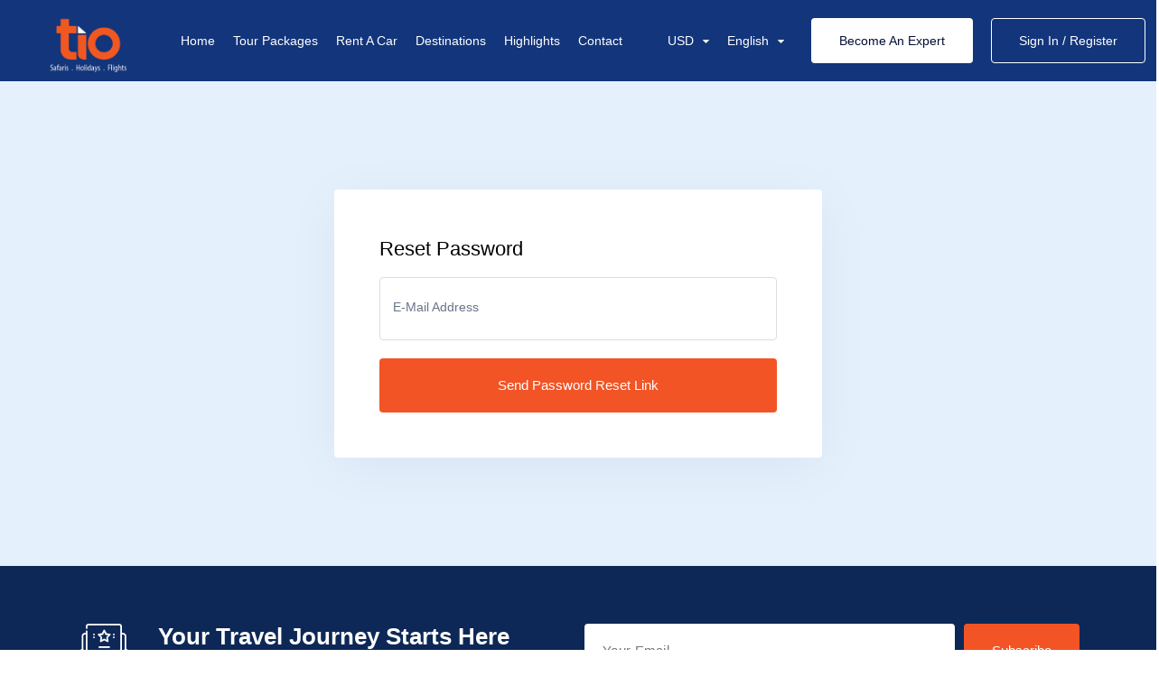

--- FILE ---
content_type: text/html; charset=UTF-8
request_url: https://tiotours.travel/forgot-password
body_size: 6471
content:
<!DOCTYPE html>
<html lang="en" class="">
<head>
    <meta charset="utf-8">
    <meta name="viewport" content="width=device-width, initial-scale=1">
    <!-- CSRF Token -->
    <meta name="csrf-token" content="pdHTy1HJlHshYi7EF1npSNgGr4yamTRD2CDdq2s4">
                                    <link rel="icon" type="image/png" href="https://tiotours.travel/uploads/0000/6/2024/01/08/favicon-32x32.png" />
            
    <title>Tio Tours And Travel</title>
    <meta name="description" content="Your gateway to unforgettable adventures in Uganda. Explore the beauty, culture and wonders of this remarkable country with Tio Tours And Travel."/>
    <link href="https://tiotours.travel/themes/gotrip/css/vendors.css" rel="stylesheet">
    <link href="https://tiotours.travel/themes/gotrip/css/main.css" rel="stylesheet">
    <link href="https://tiotours.travel/libs/icofont/icofont.min.css" rel="stylesheet">
    <link rel="stylesheet" type="text/css" href="https://tiotours.travel/libs/daterange/daterangepicker.css" >
    <link href="https://tiotours.travel/libs/carousel-2/owl.carousel.css" rel="stylesheet">
    <!-- Fonts -->
    <link rel="preconnect" href="https://fonts.googleapis.com">
    <link rel="preconnect" href="https://fonts.gstatic.com" crossorigin>
    <link href="https://fonts.googleapis.com/css2?family=Jost:ital,wght@0,400;0,500;0,600;0,700;0,800;0,900;1,400;1,500;1,600;1,700;1,800;1,900&display=swap" rel="stylesheet">
    <link rel="stylesheet" href="https://tiotours.travel/themes/gotrip/dist/frontend/css/app.css?_v=3.4.0">

    
    
    
    <script>
    var bookingCore = {
        url:'https://tiotours.travel',
        url_root:'https://tiotours.travel',
        admin_url:'https://tiotours.travel/admin',
        booking_decimals:0,
        thousand_separator:',',
        decimal_separator:'.',
        currency_position:'left',
        currency_symbol:'$',
        currency_rate:'1',
        date_format:'MM/DD/YYYY',
        map_provider:'gmap',
        map_gmap_key:'AIzaSyBs2zb2wWYtCrA1pzQv7YAdmZ0VruWziCQ',
        map_options:{
            map_lat_default:'',
            map_lng_default:'',
            map_clustering: true,
            map_fit_bounds: true,
        },
        routes:{
            login:'https://tiotours.travel/login',
            register:'https://tiotours.travel/register',
            checkout:'https://tiotours.travel/booking/doCheckout'
        },
        currentUser: 0,
        isAdmin : 0,
        rtl: false,
        markAsRead:'https://tiotours.travel/notify/markAsRead',
        markAllAsRead:'https://tiotours.travel/notify/markAllAsRead',
        loadNotify : 'https://tiotours.travel/notify/notifications',
        pusher_api_key : '',
        pusher_cluster : '',
        language: 'en',
        module:{}
    };
                            bookingCore.module.car = 'https://tiotours.travel/car';
                                bookingCore.module.tour = 'https://tiotours.travel/tour';
                var i18n = {
        warning:"Warning",
        success:"Success",
        confirm_delete:"Do you want to delete?",
        confirm:"Confirm",
        cancel:"Cancel",
    };
    var daterangepickerLocale = {
        "applyLabel": "Apply",
        "cancelLabel": "Cancel",
        "fromLabel": "From",
        "toLabel": "To",
        "customRangeLabel": "Custom",
        "weekLabel": "W",
        "first_day_of_week": 1,
        "daysOfWeek": [
            "Su",
            "Mo",
            "Tu",
            "We",
            "Th",
            "Fr",
            "Sa"
        ],
        "monthNames": [
            "January",
            "February",
            "March",
            "April",
            "May",
            "June",
            "July",
            "August",
            "September",
            "October",
            "November",
            "December"
        ],
    };
    window.currentUrl = 'https://tiotours.travel/forgot-password';
</script>
    <!-- Styles -->
        
    <link href="https://tiotours.travel/custom-css" rel="stylesheet">
                
        
    </head>
<body class="frontend-page header-normal   ">
            
        
        <div class="bravo_wrap overflow-hidden">
                     <div class="header-margin"></div>                 <div class="preloader js-preloader ">
            <div class="">
           <div>
    <div class="bt-spinner"></div>
        </div>
        </div>
        <div class="preloader__title"></div>
</div>

<style>
 
/* BORDER TOP SPINNER */
.bt-spinner {
  width: 50px;
  height: 50px;
  border-radius: 50%;
  background-color: transparent;
  border: 4px solid #222;
  border-top-color: rgb(243, 84, 37);
  -webkit-animation: 1s spin linear infinite;
  animation: 1s spin linear infinite;
}

</style>
        <header data-add-bg="bg-dark-1" class="header -fixed bg-dark-3 js-header bravo_header style-normal" data-x="header" data-x-toggle="is-menu-opened">
            <div data-anim="fade" class="header__container px-30 sm:px-20  is-in-view">
                <div class="row justify-between items-center">
                    <div class="col-auto ">
                                                                            <div class="d-flex items-center gotrip-header-normal">
    <a href="https://tiotours.travel" class=" header-logo mr-20" data-x="header-logo" data-x-toggle="is-logo-dark">
                    <img class="logo-light" src="https://tiotours.travel/uploads/0000/6/2024/09/09/tio-log-at-4x.png" alt="Tio Tours And Travel">
                            <img class="logo-dark" src="https://tiotours.travel/uploads/0000/6/2024/09/09/tio-log-at-4x.png" alt="Tio Tours And Travel">
            </a>
    <div class="header-menu " data-x="mobile-menu" data-x-toggle="is-menu-active">
        <div class="mobile-overlay"></div>
        <div class="header-menu__content">
            <div class="mobile-bg js-mobile-bg"></div>
            <div class="menu js-navList">
                <ul class='menu__nav text-white -is-active'><li class=" depth-0"><a data-barba target="" href="/" >Home </a></li><li class=" depth-0"><a data-barba target="" href="/tour" >Tour Packages </a></li><li class=" depth-0"><a data-barba target="" href="/car" >Rent A Car</a></li><li class=" depth-0"><a data-barba target="" href="https://tiotours.travel/page/destinations" >Destinations</a></li><li class=" depth-0"><a data-barba target="" href="/news" >Highlights</a></li><li class=" depth-0"><a data-barba target="" href="/contact" >Contact</a></li></ul>            </div>
            <div class="mobile-footer px-20 py-10 border-top-light js-mobile-footer">
                <li class="currency-dropdown menu-item-has-children">
                                                                                                                    <a href="#" class="is_login">
                    <span class="mr-10">USD</span>
                    <i class="icon icon-chevron-sm-down"></i>
                </a>
                            <ul class="subnav">
                                                <li>
                        <a href="https://tiotours.travel/forgot-password?set_currency=eur" class="is_login dropdown-item">
                            EUR
                        </a>
                    </li>
                                                                <li>
                        <a href="https://tiotours.travel/forgot-password?set_currency=jpy" class="is_login dropdown-item">
                            JPY
                        </a>
                    </li>
                                                                <li>
                        <a href="https://tiotours.travel/forgot-password?set_currency=kes" class="is_login dropdown-item">
                            KES
                        </a>
                    </li>
                                                                <li>
                        <a href="https://tiotours.travel/forgot-password?set_currency=ugx" class="is_login dropdown-item">
                            UGX
                        </a>
                    </li>
                                                                </ul>
    </li>

                <li class="language-dropdown menu-item-has-children">
                                    <a href="#" class="is_login">
                    <span class="mr-10">
                                                    <span class="flag-icon flag-icon-gb"></span>
                                                English
                    </span>
                    <i class="icon icon-chevron-sm-down"></i>
                </a>
                                                                    <ul class="subnav">
                                                                            <li>
                        <a href="https://tiotours.travel/forgot-password?set_lang=ja" class="is_login dropdown-item" style="justify-content: flex-start">
                                                            <span class="flag-icon flag-icon-jp"></span>
                                                        Japanese
                        </a>
                    </li>
                                                                <li>
                        <a href="https://tiotours.travel/forgot-password?set_lang=egy" class="is_login dropdown-item" style="justify-content: flex-start">
                                                            <span class="flag-icon flag-icon-eg"></span>
                                                        Egyptian
                        </a>
                    </li>
                                    </ul>
    </li>

            </div>
        </div>
    </div>
</div>
                                            </div>
                        <div class="col-auto">
                <div class="d-flex items-center">
                    <div class="header-menu menu-right">
                        <div class="mobile-overlay"></div>
                        <div class="header-menu__content">
                            <div class="menu js-navList">
                                <ul class="menu__nav text-white -is-active">
                                    <li class="currency-dropdown menu-item-has-children">
                                                                                                                    <a href="#" class="is_login">
                    <span class="mr-10">USD</span>
                    <i class="icon icon-chevron-sm-down"></i>
                </a>
                            <ul class="subnav">
                                                <li>
                        <a href="https://tiotours.travel/forgot-password?set_currency=eur" class="is_login dropdown-item">
                            EUR
                        </a>
                    </li>
                                                                <li>
                        <a href="https://tiotours.travel/forgot-password?set_currency=jpy" class="is_login dropdown-item">
                            JPY
                        </a>
                    </li>
                                                                <li>
                        <a href="https://tiotours.travel/forgot-password?set_currency=kes" class="is_login dropdown-item">
                            KES
                        </a>
                    </li>
                                                                <li>
                        <a href="https://tiotours.travel/forgot-password?set_currency=ugx" class="is_login dropdown-item">
                            UGX
                        </a>
                    </li>
                                                                </ul>
    </li>

                                    <li class="language-dropdown menu-item-has-children">
                                    <a href="#" class="is_login">
                    <span class="mr-10">
                                                    <span class="flag-icon flag-icon-gb"></span>
                                                English
                    </span>
                    <i class="icon icon-chevron-sm-down"></i>
                </a>
                                                                    <ul class="subnav">
                                                                            <li>
                        <a href="https://tiotours.travel/forgot-password?set_lang=ja" class="is_login dropdown-item" style="justify-content: flex-start">
                                                            <span class="flag-icon flag-icon-jp"></span>
                                                        Japanese
                        </a>
                    </li>
                                                                <li>
                        <a href="https://tiotours.travel/forgot-password?set_lang=egy" class="is_login dropdown-item" style="justify-content: flex-start">
                                                            <span class="flag-icon flag-icon-eg"></span>
                                                        Egyptian
                        </a>
                    </li>
                                    </ul>
    </li>

                                                                            <div class="d-flex items-center ml-20 is-menu-opened-hide md:d-none">
                                            
                                                                                                            <a href="https://tiotours.travel/page/become-an-expert" class="-white bg-white text-dark-1 button px-30 fw-400 text-14  h-50">Become An Expert</a>
                                                                                                        <a data-bs-toggle="modal" href="#login" class="border-white -outline-white text-white button px-30 fw-400 text-14  h-50 ml-20">Sign In / Register</a>
                                                </div>
                                                                                        <div class="d-none xl:d-flex x-gap-20 items-center pl-30 text-white" data-x="header-mobile-icons" data-x-toggle="text-white">
                                                <div>
                                                                                                            <a href="https://tiotours.travel/login" class="d-flex items-center icon-user text-inherit text-22"></a>
                                                                                                    </div>
                                                <div><button class="d-flex items-center icon-menu text-inherit text-20" data-x-click="header, header-logo, header-mobile-icons, mobile-menu"></button></div>
                                            </div>
                                        </ul>
                                    </div>
                                </div>
                            </div>
                        </div>
                        <div class="d-none xl:d-flex x-gap-20 items-center pl-30 text-white" data-x="header-mobile-icons" data-x-toggle="text-white">
                            <div><a href=" https://tiotours.travel/login " class="d-flex items-center icon-user text-inherit text-22"></a></div>
                                                            <div><button class="d-flex items-center icon-menu text-inherit text-20" data-x-click="header, header-logo, header-mobile-icons, mobile-menu"></button></div>
                                                    </div>
                    </div>
                </div>
                <div class="d-none xl:d-flex x-gap-20 items-center pl-30" data-x="header-mobile-icons" data-x-toggle="text-white">
                </div>
            </div>
        </header>
                <div class="layout-pt-lg layout-pb-lg bg-blue-2 header-margin">
        <div class="container">
            <div class="row justify-content-center bravo-login-form-page bravo-login-page">
                <div class="col-xl-6 col-lg-7 col-md-9">
                    <div class="px-50 py-50 sm:px-20 sm:py-20 bg-white shadow-4 rounded-4">
                        <h4 class="form-title text-22 fw-500 mb-3">Reset Password</h4>
                        <div class="row">
                                                        <form method="POST" action="https://tiotours.travel/forgot-password" class="y-gap-20">
                                <input type="hidden" name="_token" value="pdHTy1HJlHshYi7EF1npSNgGr4yamTRD2CDdq2s4" autocomplete="off">                                <div class="col-12">
                                    <div class="form-input">
                                        <input id="email" type="email" class="form-control" name="email" value="" required>
                                        <label class="lh-1 text-14 text-light-1">E-Mail Address</label>
                                    </div>
                                                                    </div>
                                <div class="col-12">
                                    <button type="submit" class="button py-20 -dark-1 bg-blue-1 text-white w-100 form-submit">
                                        Send Password Reset Link
                                    </button>
                                </div>
                            </form>
                        </div>
                    </div>
                </div>
            </div>
        </div>
    </div>


        <section class="layout-pt-md layout-pb-md mailchimp bg-dark-2 ">
    <div class="container">
        <div class="row y-gap-30 justify-between items-center">
            <div class="col-auto">
                <div class="row y-gap-20  flex-wrap items-center">
                    <div class="col-auto">
                        <div class="icon-newsletter text-60 sm:text-40 text-white"></div>
                    </div>

                    <div class="col-auto">
                        <h4 class="text-26 text-white fw-600">Your Travel Journey Starts Here</h4>
                        <div class="text-white">Sign up and we&#039;ll send the best deals to you</div>
                    </div>
                </div>
            </div>

            <div class="col-auto">
                <form action="https://tiotours.travel/newsletter/subscribe" class="subcribe-form bravo-subscribe-form bravo-form single-field -w-410 d-flex x-gap-10 y-gap-20">
                    <input type="hidden" name="_token" value="pdHTy1HJlHshYi7EF1npSNgGr4yamTRD2CDdq2s4" autocomplete="off">                    <div>
                        <input class="bg-white h-60 email-input" type="text" name="email" placeholder="Your Email">
                    </div>
                    <div>
                        <button class="button -md h-60 bg-blue-1 text-white">
                            Subscribe <i class="fa fa-spinner fa-pulse fa-fw"></i>
                        </button>
                    </div>
                    <div class="form-mess"></div>
                </form>
            </div>
        </div>
    </div>
</section>

<div class="footer -type-1 normal">
    <div class="container">
         <div class="footer_one pt-60 pb-60">
    <div class="row y-gap-40 justify-between xl:justify-start">
                                                <div class="col-xl-2 col-lg-3 col-sm-6">
                    <h5 class="text-16 fw-500 mb-30">Contact Us</h5>
                    <div class="mt-30">
     <div class="text-14 mt-30">Toll Free Customer Care Uganda</div>
     <a href="#" class="text-18 fw-500 text-blue-1 mt-5">+256 200 900 041</a> +254 795 806 969
</div>

<div class="mt-30">
     <div class="text-14 mt-30">Toll Free Customer Care Kenya</div>
     <a href="#" class="text-18 fw-500 text-blue-1 mt-5"> +254 795 806 969</a>
</div>

<div class="mt-35">
   <div class="text-14 mt-30">Need live support?</div>
    <a href="#" class="text-18 fw-500 text-blue-1 mt-5">info@tiotours.travel</a>
</div>
                </div>
                            <div class="col-xl-2 col-lg-3 col-sm-6">
                    <h5 class="text-16 fw-500 mb-30">Company</h5>
                    <div class="d-flex y-gap-10 flex-column">
                <a href="/page/about-us">About Us</a>
                <a href="/news">Highlights</a>
                <a href="/news">Press</a>
                <a href="/#register">Gift Cards</a>
                <a href="/News">Magazine</a>
              </div>
                </div>
                            <div class="col-xl-2 col-lg-3 col-sm-6">
                    <h5 class="text-16 fw-500 mb-30">Support</h5>
                    <div class="d-flex y-gap-10 flex-column">
                <a href="/contact">Contact</a>
                <a href="/legal_notice">Legal Notice</a>
                <a href="/privacy_policy">Privacy Policy</a>
                <a href="/page/terms">Terms and Conditions</a>
                <a href="#">Sitemap</a>
              </div>
                </div>
                            <div class="col-xl-2 col-lg-3 col-sm-6">
                    <h5 class="text-16 fw-500 mb-30">Other Services</h5>
                    <div class="d-flex y-gap-10 flex-column">
                <a href="/car">Car hire</a>
                <a href="/tour">Activity Finder</a>
                <a href="/tour">Tour List</a>
                <a href="/tour">Holiday Deals</a>
              </div>
                </div>
                            <div class="col-xl-2 col-lg-3 col-sm-6">
                    <h5 class="text-16 fw-500 mb-30">Mobile</h5>
                    <div>
<a href="https://play.google.com/store/apps/details?id=com.alteritytech.tiotoursandtravel&pcampaignid=web_share">                            <img height="auto" src="https://play.google.com/intl/en_us/badges/static/images/badges/en_badge_web_generic.png" style="border:0;display:block;outline:none;text-decoration:none;width:100%;" width="64" />
</a>
</div>

<div>
<a href="https://apps.apple.com/us/app/tio-tours-and-travel/id6477367392
">                            <img height="auto" src="https://developer.apple.com/app-store/marketing/guidelines/images/badge-download-on-the-app-store.svg" style="border:0;display:block;outline:none;text-decoration:none;width:100%;" width="64" />
</a>
</div>
                </div>
                        </div>
</div>
        
        <section class="footer_middle_area py-20  border-top-light ">
            <div class="row justify-between items-center y-gap-10">
                <div class="col-auto">
                    <p>Copyright &copy; 2023 by Tio Tours And Travel (Safari)</p>
                </div>
                <div class="col-auto">
                    <div class="row y-gap-10 items-center">
                        <div class="col-auto">
                            <div class="d-flex items-center">
                                <div class="menu-footer">
                                    <div class="mobile-overlay"></div>
                                    <div class="header-menu__content">
                                        <div class="menu js-navList">
                                            <ul class="menu__nav -is-active">
                                                <li class="currency-dropdown menu-item-has-children">
                                                                                                                    <a href="#" class="is_login">
                    <span class="mr-10">USD</span>
                    <i class="icon icon-chevron-sm-down"></i>
                </a>
                            <ul class="subnav">
                                                <li>
                        <a href="https://tiotours.travel/forgot-password?set_currency=eur" class="is_login dropdown-item">
                            EUR
                        </a>
                    </li>
                                                                <li>
                        <a href="https://tiotours.travel/forgot-password?set_currency=jpy" class="is_login dropdown-item">
                            JPY
                        </a>
                    </li>
                                                                <li>
                        <a href="https://tiotours.travel/forgot-password?set_currency=kes" class="is_login dropdown-item">
                            KES
                        </a>
                    </li>
                                                                <li>
                        <a href="https://tiotours.travel/forgot-password?set_currency=ugx" class="is_login dropdown-item">
                            UGX
                        </a>
                    </li>
                                                                </ul>
    </li>

                                                <li class="language-dropdown menu-item-has-children">
                                    <a href="#" class="is_login">
                    <span class="mr-10">
                                                    <span class="flag-icon flag-icon-gb"></span>
                                                English
                    </span>
                    <i class="icon icon-chevron-sm-down"></i>
                </a>
                                                                    <ul class="subnav">
                                                                            <li>
                        <a href="https://tiotours.travel/forgot-password?set_lang=ja" class="is_login dropdown-item" style="justify-content: flex-start">
                                                            <span class="flag-icon flag-icon-jp"></span>
                                                        Japanese
                        </a>
                    </li>
                                                                <li>
                        <a href="https://tiotours.travel/forgot-password?set_lang=egy" class="is_login dropdown-item" style="justify-content: flex-start">
                                                            <span class="flag-icon flag-icon-eg"></span>
                                                        Egyptian
                        </a>
                    </li>
                                    </ul>
    </li>

                                            </ul>
                                        </div>
                                    </div>
                                </div>
                            </div>
                        </div>
                        <div class="col-auto">
                            <p>Tio Tours And Travel (Safari)</p>
                        </div>
                    </div>
                </div>
            </div>
        </section>
    </div>
</div>
<div class="modal fade login gotrip-login-modal" id="login" tabindex="-1" role="dialog" aria-hidden="true">
    <div class="modal-dialog modal-dialog-centered" role="document">
        <div class="modal-content relative">
            <div class="modal-header border-dashed">
                <h4 class="modal-title">Log In</h4>
                <span class="c-pointer" data-bs-dismiss="modal" aria-label="Close">
                    <i class="input-icon field-icon fa">
                        <img src="https://tiotours.travel/images/ico_close.svg" alt="close">
                    </i>
                </span>
            </div>
            <div class="modal-body relative">
                <form class="bravo-theme-gotrip-login-form y-gap-20" method="POST" action="https://tiotours.travel/login">
    <input type="hidden" name="redirect" value="">
    <input type="hidden" name="_token" value="pdHTy1HJlHshYi7EF1npSNgGr4yamTRD2CDdq2s4" autocomplete="off">    <div class="col-12">
        <h4 class="form-title text-22 fw-500">Welcome back</h4>
                    <p class="mt-10">Don&#039;t have an account yet? <a data-bs-toggle="modal" href="#register" class="text-blue-1">Sign up for free</a></p>
            </div>
    <div class="col-12">
        <div class="form-input">
            <input type="text" name="email" autocomplete="off">
            <label class="lh-1 text-14 text-light-1">Email</label>
        </div>
    </div>
    <div class="col-12">
        <div class="form-input">
            <input type="password" name="password" autocomplete="off">
            <label class="lh-1 text-14 text-light-1">Password</label>
        </div>
    </div>
    <div class="col-12 d-flex justify-content-between">
        <div class="d-flex ">
            <div class="form-checkbox" style="margin-top: 3px">
                <input type="checkbox" name="remember" id="remember-me" value="1">
                <div class="form-checkbox__mark">
                    <div class="form-checkbox__icon icon-check"></div>
                </div>
            </div>
            <div class="text-15 lh-15 text-light-1 ml-10">Remember me</div>
        </div>
        <a href="https://tiotours.travel/forgot-password">Forgot Password?</a>
    </div>
            <div class="col-12">
            <div class="form-group">
                <div class="bravo-recaptcha" id="login_696cf6fd51382"></div><!--End Captcha-->
            </div>
        </div>
        <div class="error message-error invalid-feedback"></div>
    <div class="col-12">
        <button class="button py-20 -dark-1 bg-blue-1 text-white w-100 form-submit" type="submit">
            Sign In
            <div class="icon-arrow-top-right ml-15"></div>
            <span class="spinner-grow spinner-grow-sm icon-loading ml-15 d-none" role="status" aria-hidden="true"></span>
        </button>
    </div>
            <div class="advanced y-gap-20">
            <div class="col-12">
                <div class="text-center">or sign in with</div>
                                    <a href="https://tiotours.travel/social-login/facebook" class="button col-12 -outline-blue-1 text-blue-1 py-15 rounded-8 mt-10 cursor-pointer">
                        <i class="fa fa-facebook text-15 mr-10"></i>
                        Facebook
                    </a>
                                                    <a href="https://tiotours.travel/social-login/google" class="button col-12 -outline-red-1 text-red-1 py-15 rounded-8 mt-15 cursor-pointer" data-channel="google">
                        <i class="fa fa-google text-15 mr-10"></i>
                        Google
                    </a>
                                                    <a href="https://tiotours.travel/social-login/twitter" class="button col-12 -outline-dark-2 text-dark-2 py-15 rounded-8 mt-15 cursor-pointer" data-channel="twitter">
                        <i class="fa fa-twitter text-15 mr-10"></i>
                        Twitter
                    </a>
                            </div>
        </div>
        <div class="col-12">
        <div class="text-center px-30">By creating an account, you agree to our Terms of Service and Privacy Statement.</div>
    </div>
</form>
            </div>
        </div>
    </div>
</div>
<div class="modal fade login gotrip-register-modal" id="register" tabindex="-1" role="dialog" aria-hidden="true">
    <div class="modal-dialog modal-dialog-centered" role="document">
        <div class="modal-content relative">
            <div class="modal-header">
                <h4 class="modal-title">Sign Up</h4>
                <span class="c-pointer" data-bs-dismiss="modal" aria-label="Close">
                    <i class="input-icon field-icon fa">
                        <img src="https://tiotours.travel/images/ico_close.svg" alt="close">
                    </i>
                </span>
            </div>
            <div class="modal-body">
                <form action="#" class="form bravo-form-register" method="post">
    <input type="hidden" name="_token" value="pdHTy1HJlHshYi7EF1npSNgGr4yamTRD2CDdq2s4" autocomplete="off">    <div class="row y-gap-20">
        <div class="col-12">
            <h1 class="text-22 fw-500">Sign in or create an account</h1>
            <p class="mt-10">Already have an account? <a data-bs-toggle="modal" href="#login" class="text-blue-1">Log in</a></p>
        </div>
        <div class="col-12">
            <div class="form-input">
                <input type="text" name="first_name" autocomplete="off">
                <label class="lh-1 text-14 text-light-1">First Name</label>
            </div>
            <span class="invalid-feedback error error-first_name"></span>
        </div>
        <div class="col-12">
            <div class="form-input">
                <input type="text" name="last_name" autocomplete="off">
                <label class="lh-1 text-14 text-light-1">Last Name</label>
            </div>
            <span class="invalid-feedback error error-last_name"></span>
        </div>
        <div class="col-12">
            <div class="form-input">
                <input type="text" name="phone" autocomplete="off">
                <label class="lh-1 text-14 text-light-1">Phone</label>
            </div>
            <span class="invalid-feedback error error-phone"></span>
        </div>
        <div class="col-12">
            <div class="form-input">
                <input type="email" name="email" autocomplete="off">
                <label class="lh-1 text-14 text-light-1">Email address</label>
            </div>
            <span class="invalid-feedback error error-email"></span>
        </div>
        <div class="col-12">
            <div class="form-input">
                <input type="password" name="password" autocomplete="off">
                <label class="lh-1 text-14 text-light-1">Password</label>
            </div>
            <span class="invalid-feedback error error-password"></span>
        </div>
        <div class="col-12">
            <div class="d-flex">
                <div class="form-checkbox" style="margin-top: 3px">
                    <input type="checkbox" name="term" id="register-term">
                    <div class="form-checkbox__mark">
                        <div class="form-checkbox__icon icon-check"></div>
                    </div>
                </div>
                <label class="text-15 lh-15 text-light-1 ml-10" for="register-term">I have read and accept the Terms and Privacy Policy?</label>
            </div>
            <span class="invalid-feedback error error-term"></span>
        </div>
                    <div class="form-group">
                <div class="bravo-recaptcha" id="register_696cf6fd516fd"></div><!--End Captcha-->
            </div>
            <div><span class="invalid-feedback error error-g-recaptcha-response"></span></div>
                <div class="error message-error invalid-feedback"></div>

        <div class="col-12">
            <button type="submit" class="button py-20 -dark-1 bg-blue-1 text-white w-100">
                Sign Up <div class="icon-arrow-top-right ml-15"></div>
            </button>
        </div>
    </div>
            <div class="row y-gap-20 pt-30">
            <div class="col-12">
                <div class="text-center">or sign in with</div>
            </div>
                            <a href="https://tiotours.travel/social-login/facebook" class="button col-12 -outline-blue-1 text-blue-1 py-15 rounded-8 mt-10" data-channel="facebook">
                    <i class="fa fa-facebook text-15 mr-10"></i> Login with Facebook
                </a>
                                        <a href="https://tiotours.travel/social-login/google" class="button col-12 -outline-red-1 text-red-1 py-15 rounded-8 mt-15">
                    <i class="fa fa-google text-15 mr-10"></i> Login with Google
                </a>
                                        <a href="https://tiotours.travel/social-login/twitter" class="button col-12 -outline-dark-2 text-dark-2 py-15 rounded-8 mt-15">
                    <i class="fa fa-twitter text-15 mr-10"></i> Login with Twitter
                </a>
                    </div>
    </form>
            </div>
        </div>
    </div>
</div>
<!-- Custom script for all pages -->
<script src="https://tiotours.travel/libs/lodash.min.js"></script>
<script src="https://tiotours.travel/libs/jquery-3.6.3.min.js"></script>
<script src="https://tiotours.travel/libs/vue/vue.min.js"></script>
<script type="text/javascript" src="https://tiotours.travel/themes/gotrip/libs/bs/js/bootstrap.bundle.min.js"></script>
<script src="https://tiotours.travel/libs/bootbox/bootbox.min.js"></script>
<script type="text/javascript" src="https://tiotours.travel/themes/gotrip/js/vendors.js"></script>
<script type="text/javascript" src="https://tiotours.travel/themes/gotrip/js/main.js?_ver=3.4.0"></script>

<script src='https://maps.googleapis.com/maps/api/js?key=AIzaSyBs2zb2wWYtCrA1pzQv7YAdmZ0VruWziCQ&libraries=places'></script><script src='https://unpkg.com/@googlemaps/markerclusterer/dist/index.min.js'></script><script src='https://tiotours.travel/libs/infobox.js'></script><script src='https://tiotours.travel/module/core/js/map-engine.js?_ver=3.4.2'></script>
<script src="https://tiotours.travel/libs/carousel-2/owl.carousel.min.js"></script>
<script type="text/javascript" src="https://tiotours.travel/libs/daterange/moment.min.js"></script>
<script type="text/javascript" src="https://tiotours.travel/libs/daterange/daterangepicker.min.js"></script>
<script src="https://tiotours.travel/libs/select2/js/select2.min.js"></script>


<script src="https://tiotours.travel/themes/gotrip/dist/frontend/js/gotrip.js?_ver=3.4.0"></script>


        <script src="https://www.google.com/recaptcha/api.js?render=&onload=BravoReCaptchaCallBack" async defer></script>
        <script>
            window.BravoReCaptcha = {
                is_loaded : false,
                actions: {"login":"login_696cf6fd51382","register":"register_696cf6fd516fd"},
                widgetIds : {},
                sitekey:'6Lc1oXUpAAAAAET267p4Zqv8sLLpUqUALlfqn7B5',
                callback: function () {
                    this.is_loaded = true;

                    for (var k in this.actions) {
                        var id = grecaptcha.render(this.actions[k],{
                            sitekey:this.sitekey,
                            callback:this.validateCallback
                        });
                        this.widgetIds[k] = id;
                    }
                },
                reset(action) {
                    grecaptcha.reset(this.widgetIds[action]);
                },
                getToken(action) {
                    grecaptcha.getResponse(this.widgetIds[action])
                },
                validateCallback(){

                }
            }

            function BravoReCaptchaCallBack(){
                BravoReCaptcha.callback();
            }
        </script>
        
    </div>
            
        
    
</body>
</html>


--- FILE ---
content_type: text/html; charset=utf-8
request_url: https://www.google.com/recaptcha/api2/anchor?ar=1&k=6Lc1oXUpAAAAAET267p4Zqv8sLLpUqUALlfqn7B5&co=aHR0cHM6Ly90aW90b3Vycy50cmF2ZWw6NDQz&hl=en&v=PoyoqOPhxBO7pBk68S4YbpHZ&size=normal&anchor-ms=20000&execute-ms=30000&cb=n1g4l4u82yo
body_size: 49133
content:
<!DOCTYPE HTML><html dir="ltr" lang="en"><head><meta http-equiv="Content-Type" content="text/html; charset=UTF-8">
<meta http-equiv="X-UA-Compatible" content="IE=edge">
<title>reCAPTCHA</title>
<style type="text/css">
/* cyrillic-ext */
@font-face {
  font-family: 'Roboto';
  font-style: normal;
  font-weight: 400;
  font-stretch: 100%;
  src: url(//fonts.gstatic.com/s/roboto/v48/KFO7CnqEu92Fr1ME7kSn66aGLdTylUAMa3GUBHMdazTgWw.woff2) format('woff2');
  unicode-range: U+0460-052F, U+1C80-1C8A, U+20B4, U+2DE0-2DFF, U+A640-A69F, U+FE2E-FE2F;
}
/* cyrillic */
@font-face {
  font-family: 'Roboto';
  font-style: normal;
  font-weight: 400;
  font-stretch: 100%;
  src: url(//fonts.gstatic.com/s/roboto/v48/KFO7CnqEu92Fr1ME7kSn66aGLdTylUAMa3iUBHMdazTgWw.woff2) format('woff2');
  unicode-range: U+0301, U+0400-045F, U+0490-0491, U+04B0-04B1, U+2116;
}
/* greek-ext */
@font-face {
  font-family: 'Roboto';
  font-style: normal;
  font-weight: 400;
  font-stretch: 100%;
  src: url(//fonts.gstatic.com/s/roboto/v48/KFO7CnqEu92Fr1ME7kSn66aGLdTylUAMa3CUBHMdazTgWw.woff2) format('woff2');
  unicode-range: U+1F00-1FFF;
}
/* greek */
@font-face {
  font-family: 'Roboto';
  font-style: normal;
  font-weight: 400;
  font-stretch: 100%;
  src: url(//fonts.gstatic.com/s/roboto/v48/KFO7CnqEu92Fr1ME7kSn66aGLdTylUAMa3-UBHMdazTgWw.woff2) format('woff2');
  unicode-range: U+0370-0377, U+037A-037F, U+0384-038A, U+038C, U+038E-03A1, U+03A3-03FF;
}
/* math */
@font-face {
  font-family: 'Roboto';
  font-style: normal;
  font-weight: 400;
  font-stretch: 100%;
  src: url(//fonts.gstatic.com/s/roboto/v48/KFO7CnqEu92Fr1ME7kSn66aGLdTylUAMawCUBHMdazTgWw.woff2) format('woff2');
  unicode-range: U+0302-0303, U+0305, U+0307-0308, U+0310, U+0312, U+0315, U+031A, U+0326-0327, U+032C, U+032F-0330, U+0332-0333, U+0338, U+033A, U+0346, U+034D, U+0391-03A1, U+03A3-03A9, U+03B1-03C9, U+03D1, U+03D5-03D6, U+03F0-03F1, U+03F4-03F5, U+2016-2017, U+2034-2038, U+203C, U+2040, U+2043, U+2047, U+2050, U+2057, U+205F, U+2070-2071, U+2074-208E, U+2090-209C, U+20D0-20DC, U+20E1, U+20E5-20EF, U+2100-2112, U+2114-2115, U+2117-2121, U+2123-214F, U+2190, U+2192, U+2194-21AE, U+21B0-21E5, U+21F1-21F2, U+21F4-2211, U+2213-2214, U+2216-22FF, U+2308-230B, U+2310, U+2319, U+231C-2321, U+2336-237A, U+237C, U+2395, U+239B-23B7, U+23D0, U+23DC-23E1, U+2474-2475, U+25AF, U+25B3, U+25B7, U+25BD, U+25C1, U+25CA, U+25CC, U+25FB, U+266D-266F, U+27C0-27FF, U+2900-2AFF, U+2B0E-2B11, U+2B30-2B4C, U+2BFE, U+3030, U+FF5B, U+FF5D, U+1D400-1D7FF, U+1EE00-1EEFF;
}
/* symbols */
@font-face {
  font-family: 'Roboto';
  font-style: normal;
  font-weight: 400;
  font-stretch: 100%;
  src: url(//fonts.gstatic.com/s/roboto/v48/KFO7CnqEu92Fr1ME7kSn66aGLdTylUAMaxKUBHMdazTgWw.woff2) format('woff2');
  unicode-range: U+0001-000C, U+000E-001F, U+007F-009F, U+20DD-20E0, U+20E2-20E4, U+2150-218F, U+2190, U+2192, U+2194-2199, U+21AF, U+21E6-21F0, U+21F3, U+2218-2219, U+2299, U+22C4-22C6, U+2300-243F, U+2440-244A, U+2460-24FF, U+25A0-27BF, U+2800-28FF, U+2921-2922, U+2981, U+29BF, U+29EB, U+2B00-2BFF, U+4DC0-4DFF, U+FFF9-FFFB, U+10140-1018E, U+10190-1019C, U+101A0, U+101D0-101FD, U+102E0-102FB, U+10E60-10E7E, U+1D2C0-1D2D3, U+1D2E0-1D37F, U+1F000-1F0FF, U+1F100-1F1AD, U+1F1E6-1F1FF, U+1F30D-1F30F, U+1F315, U+1F31C, U+1F31E, U+1F320-1F32C, U+1F336, U+1F378, U+1F37D, U+1F382, U+1F393-1F39F, U+1F3A7-1F3A8, U+1F3AC-1F3AF, U+1F3C2, U+1F3C4-1F3C6, U+1F3CA-1F3CE, U+1F3D4-1F3E0, U+1F3ED, U+1F3F1-1F3F3, U+1F3F5-1F3F7, U+1F408, U+1F415, U+1F41F, U+1F426, U+1F43F, U+1F441-1F442, U+1F444, U+1F446-1F449, U+1F44C-1F44E, U+1F453, U+1F46A, U+1F47D, U+1F4A3, U+1F4B0, U+1F4B3, U+1F4B9, U+1F4BB, U+1F4BF, U+1F4C8-1F4CB, U+1F4D6, U+1F4DA, U+1F4DF, U+1F4E3-1F4E6, U+1F4EA-1F4ED, U+1F4F7, U+1F4F9-1F4FB, U+1F4FD-1F4FE, U+1F503, U+1F507-1F50B, U+1F50D, U+1F512-1F513, U+1F53E-1F54A, U+1F54F-1F5FA, U+1F610, U+1F650-1F67F, U+1F687, U+1F68D, U+1F691, U+1F694, U+1F698, U+1F6AD, U+1F6B2, U+1F6B9-1F6BA, U+1F6BC, U+1F6C6-1F6CF, U+1F6D3-1F6D7, U+1F6E0-1F6EA, U+1F6F0-1F6F3, U+1F6F7-1F6FC, U+1F700-1F7FF, U+1F800-1F80B, U+1F810-1F847, U+1F850-1F859, U+1F860-1F887, U+1F890-1F8AD, U+1F8B0-1F8BB, U+1F8C0-1F8C1, U+1F900-1F90B, U+1F93B, U+1F946, U+1F984, U+1F996, U+1F9E9, U+1FA00-1FA6F, U+1FA70-1FA7C, U+1FA80-1FA89, U+1FA8F-1FAC6, U+1FACE-1FADC, U+1FADF-1FAE9, U+1FAF0-1FAF8, U+1FB00-1FBFF;
}
/* vietnamese */
@font-face {
  font-family: 'Roboto';
  font-style: normal;
  font-weight: 400;
  font-stretch: 100%;
  src: url(//fonts.gstatic.com/s/roboto/v48/KFO7CnqEu92Fr1ME7kSn66aGLdTylUAMa3OUBHMdazTgWw.woff2) format('woff2');
  unicode-range: U+0102-0103, U+0110-0111, U+0128-0129, U+0168-0169, U+01A0-01A1, U+01AF-01B0, U+0300-0301, U+0303-0304, U+0308-0309, U+0323, U+0329, U+1EA0-1EF9, U+20AB;
}
/* latin-ext */
@font-face {
  font-family: 'Roboto';
  font-style: normal;
  font-weight: 400;
  font-stretch: 100%;
  src: url(//fonts.gstatic.com/s/roboto/v48/KFO7CnqEu92Fr1ME7kSn66aGLdTylUAMa3KUBHMdazTgWw.woff2) format('woff2');
  unicode-range: U+0100-02BA, U+02BD-02C5, U+02C7-02CC, U+02CE-02D7, U+02DD-02FF, U+0304, U+0308, U+0329, U+1D00-1DBF, U+1E00-1E9F, U+1EF2-1EFF, U+2020, U+20A0-20AB, U+20AD-20C0, U+2113, U+2C60-2C7F, U+A720-A7FF;
}
/* latin */
@font-face {
  font-family: 'Roboto';
  font-style: normal;
  font-weight: 400;
  font-stretch: 100%;
  src: url(//fonts.gstatic.com/s/roboto/v48/KFO7CnqEu92Fr1ME7kSn66aGLdTylUAMa3yUBHMdazQ.woff2) format('woff2');
  unicode-range: U+0000-00FF, U+0131, U+0152-0153, U+02BB-02BC, U+02C6, U+02DA, U+02DC, U+0304, U+0308, U+0329, U+2000-206F, U+20AC, U+2122, U+2191, U+2193, U+2212, U+2215, U+FEFF, U+FFFD;
}
/* cyrillic-ext */
@font-face {
  font-family: 'Roboto';
  font-style: normal;
  font-weight: 500;
  font-stretch: 100%;
  src: url(//fonts.gstatic.com/s/roboto/v48/KFO7CnqEu92Fr1ME7kSn66aGLdTylUAMa3GUBHMdazTgWw.woff2) format('woff2');
  unicode-range: U+0460-052F, U+1C80-1C8A, U+20B4, U+2DE0-2DFF, U+A640-A69F, U+FE2E-FE2F;
}
/* cyrillic */
@font-face {
  font-family: 'Roboto';
  font-style: normal;
  font-weight: 500;
  font-stretch: 100%;
  src: url(//fonts.gstatic.com/s/roboto/v48/KFO7CnqEu92Fr1ME7kSn66aGLdTylUAMa3iUBHMdazTgWw.woff2) format('woff2');
  unicode-range: U+0301, U+0400-045F, U+0490-0491, U+04B0-04B1, U+2116;
}
/* greek-ext */
@font-face {
  font-family: 'Roboto';
  font-style: normal;
  font-weight: 500;
  font-stretch: 100%;
  src: url(//fonts.gstatic.com/s/roboto/v48/KFO7CnqEu92Fr1ME7kSn66aGLdTylUAMa3CUBHMdazTgWw.woff2) format('woff2');
  unicode-range: U+1F00-1FFF;
}
/* greek */
@font-face {
  font-family: 'Roboto';
  font-style: normal;
  font-weight: 500;
  font-stretch: 100%;
  src: url(//fonts.gstatic.com/s/roboto/v48/KFO7CnqEu92Fr1ME7kSn66aGLdTylUAMa3-UBHMdazTgWw.woff2) format('woff2');
  unicode-range: U+0370-0377, U+037A-037F, U+0384-038A, U+038C, U+038E-03A1, U+03A3-03FF;
}
/* math */
@font-face {
  font-family: 'Roboto';
  font-style: normal;
  font-weight: 500;
  font-stretch: 100%;
  src: url(//fonts.gstatic.com/s/roboto/v48/KFO7CnqEu92Fr1ME7kSn66aGLdTylUAMawCUBHMdazTgWw.woff2) format('woff2');
  unicode-range: U+0302-0303, U+0305, U+0307-0308, U+0310, U+0312, U+0315, U+031A, U+0326-0327, U+032C, U+032F-0330, U+0332-0333, U+0338, U+033A, U+0346, U+034D, U+0391-03A1, U+03A3-03A9, U+03B1-03C9, U+03D1, U+03D5-03D6, U+03F0-03F1, U+03F4-03F5, U+2016-2017, U+2034-2038, U+203C, U+2040, U+2043, U+2047, U+2050, U+2057, U+205F, U+2070-2071, U+2074-208E, U+2090-209C, U+20D0-20DC, U+20E1, U+20E5-20EF, U+2100-2112, U+2114-2115, U+2117-2121, U+2123-214F, U+2190, U+2192, U+2194-21AE, U+21B0-21E5, U+21F1-21F2, U+21F4-2211, U+2213-2214, U+2216-22FF, U+2308-230B, U+2310, U+2319, U+231C-2321, U+2336-237A, U+237C, U+2395, U+239B-23B7, U+23D0, U+23DC-23E1, U+2474-2475, U+25AF, U+25B3, U+25B7, U+25BD, U+25C1, U+25CA, U+25CC, U+25FB, U+266D-266F, U+27C0-27FF, U+2900-2AFF, U+2B0E-2B11, U+2B30-2B4C, U+2BFE, U+3030, U+FF5B, U+FF5D, U+1D400-1D7FF, U+1EE00-1EEFF;
}
/* symbols */
@font-face {
  font-family: 'Roboto';
  font-style: normal;
  font-weight: 500;
  font-stretch: 100%;
  src: url(//fonts.gstatic.com/s/roboto/v48/KFO7CnqEu92Fr1ME7kSn66aGLdTylUAMaxKUBHMdazTgWw.woff2) format('woff2');
  unicode-range: U+0001-000C, U+000E-001F, U+007F-009F, U+20DD-20E0, U+20E2-20E4, U+2150-218F, U+2190, U+2192, U+2194-2199, U+21AF, U+21E6-21F0, U+21F3, U+2218-2219, U+2299, U+22C4-22C6, U+2300-243F, U+2440-244A, U+2460-24FF, U+25A0-27BF, U+2800-28FF, U+2921-2922, U+2981, U+29BF, U+29EB, U+2B00-2BFF, U+4DC0-4DFF, U+FFF9-FFFB, U+10140-1018E, U+10190-1019C, U+101A0, U+101D0-101FD, U+102E0-102FB, U+10E60-10E7E, U+1D2C0-1D2D3, U+1D2E0-1D37F, U+1F000-1F0FF, U+1F100-1F1AD, U+1F1E6-1F1FF, U+1F30D-1F30F, U+1F315, U+1F31C, U+1F31E, U+1F320-1F32C, U+1F336, U+1F378, U+1F37D, U+1F382, U+1F393-1F39F, U+1F3A7-1F3A8, U+1F3AC-1F3AF, U+1F3C2, U+1F3C4-1F3C6, U+1F3CA-1F3CE, U+1F3D4-1F3E0, U+1F3ED, U+1F3F1-1F3F3, U+1F3F5-1F3F7, U+1F408, U+1F415, U+1F41F, U+1F426, U+1F43F, U+1F441-1F442, U+1F444, U+1F446-1F449, U+1F44C-1F44E, U+1F453, U+1F46A, U+1F47D, U+1F4A3, U+1F4B0, U+1F4B3, U+1F4B9, U+1F4BB, U+1F4BF, U+1F4C8-1F4CB, U+1F4D6, U+1F4DA, U+1F4DF, U+1F4E3-1F4E6, U+1F4EA-1F4ED, U+1F4F7, U+1F4F9-1F4FB, U+1F4FD-1F4FE, U+1F503, U+1F507-1F50B, U+1F50D, U+1F512-1F513, U+1F53E-1F54A, U+1F54F-1F5FA, U+1F610, U+1F650-1F67F, U+1F687, U+1F68D, U+1F691, U+1F694, U+1F698, U+1F6AD, U+1F6B2, U+1F6B9-1F6BA, U+1F6BC, U+1F6C6-1F6CF, U+1F6D3-1F6D7, U+1F6E0-1F6EA, U+1F6F0-1F6F3, U+1F6F7-1F6FC, U+1F700-1F7FF, U+1F800-1F80B, U+1F810-1F847, U+1F850-1F859, U+1F860-1F887, U+1F890-1F8AD, U+1F8B0-1F8BB, U+1F8C0-1F8C1, U+1F900-1F90B, U+1F93B, U+1F946, U+1F984, U+1F996, U+1F9E9, U+1FA00-1FA6F, U+1FA70-1FA7C, U+1FA80-1FA89, U+1FA8F-1FAC6, U+1FACE-1FADC, U+1FADF-1FAE9, U+1FAF0-1FAF8, U+1FB00-1FBFF;
}
/* vietnamese */
@font-face {
  font-family: 'Roboto';
  font-style: normal;
  font-weight: 500;
  font-stretch: 100%;
  src: url(//fonts.gstatic.com/s/roboto/v48/KFO7CnqEu92Fr1ME7kSn66aGLdTylUAMa3OUBHMdazTgWw.woff2) format('woff2');
  unicode-range: U+0102-0103, U+0110-0111, U+0128-0129, U+0168-0169, U+01A0-01A1, U+01AF-01B0, U+0300-0301, U+0303-0304, U+0308-0309, U+0323, U+0329, U+1EA0-1EF9, U+20AB;
}
/* latin-ext */
@font-face {
  font-family: 'Roboto';
  font-style: normal;
  font-weight: 500;
  font-stretch: 100%;
  src: url(//fonts.gstatic.com/s/roboto/v48/KFO7CnqEu92Fr1ME7kSn66aGLdTylUAMa3KUBHMdazTgWw.woff2) format('woff2');
  unicode-range: U+0100-02BA, U+02BD-02C5, U+02C7-02CC, U+02CE-02D7, U+02DD-02FF, U+0304, U+0308, U+0329, U+1D00-1DBF, U+1E00-1E9F, U+1EF2-1EFF, U+2020, U+20A0-20AB, U+20AD-20C0, U+2113, U+2C60-2C7F, U+A720-A7FF;
}
/* latin */
@font-face {
  font-family: 'Roboto';
  font-style: normal;
  font-weight: 500;
  font-stretch: 100%;
  src: url(//fonts.gstatic.com/s/roboto/v48/KFO7CnqEu92Fr1ME7kSn66aGLdTylUAMa3yUBHMdazQ.woff2) format('woff2');
  unicode-range: U+0000-00FF, U+0131, U+0152-0153, U+02BB-02BC, U+02C6, U+02DA, U+02DC, U+0304, U+0308, U+0329, U+2000-206F, U+20AC, U+2122, U+2191, U+2193, U+2212, U+2215, U+FEFF, U+FFFD;
}
/* cyrillic-ext */
@font-face {
  font-family: 'Roboto';
  font-style: normal;
  font-weight: 900;
  font-stretch: 100%;
  src: url(//fonts.gstatic.com/s/roboto/v48/KFO7CnqEu92Fr1ME7kSn66aGLdTylUAMa3GUBHMdazTgWw.woff2) format('woff2');
  unicode-range: U+0460-052F, U+1C80-1C8A, U+20B4, U+2DE0-2DFF, U+A640-A69F, U+FE2E-FE2F;
}
/* cyrillic */
@font-face {
  font-family: 'Roboto';
  font-style: normal;
  font-weight: 900;
  font-stretch: 100%;
  src: url(//fonts.gstatic.com/s/roboto/v48/KFO7CnqEu92Fr1ME7kSn66aGLdTylUAMa3iUBHMdazTgWw.woff2) format('woff2');
  unicode-range: U+0301, U+0400-045F, U+0490-0491, U+04B0-04B1, U+2116;
}
/* greek-ext */
@font-face {
  font-family: 'Roboto';
  font-style: normal;
  font-weight: 900;
  font-stretch: 100%;
  src: url(//fonts.gstatic.com/s/roboto/v48/KFO7CnqEu92Fr1ME7kSn66aGLdTylUAMa3CUBHMdazTgWw.woff2) format('woff2');
  unicode-range: U+1F00-1FFF;
}
/* greek */
@font-face {
  font-family: 'Roboto';
  font-style: normal;
  font-weight: 900;
  font-stretch: 100%;
  src: url(//fonts.gstatic.com/s/roboto/v48/KFO7CnqEu92Fr1ME7kSn66aGLdTylUAMa3-UBHMdazTgWw.woff2) format('woff2');
  unicode-range: U+0370-0377, U+037A-037F, U+0384-038A, U+038C, U+038E-03A1, U+03A3-03FF;
}
/* math */
@font-face {
  font-family: 'Roboto';
  font-style: normal;
  font-weight: 900;
  font-stretch: 100%;
  src: url(//fonts.gstatic.com/s/roboto/v48/KFO7CnqEu92Fr1ME7kSn66aGLdTylUAMawCUBHMdazTgWw.woff2) format('woff2');
  unicode-range: U+0302-0303, U+0305, U+0307-0308, U+0310, U+0312, U+0315, U+031A, U+0326-0327, U+032C, U+032F-0330, U+0332-0333, U+0338, U+033A, U+0346, U+034D, U+0391-03A1, U+03A3-03A9, U+03B1-03C9, U+03D1, U+03D5-03D6, U+03F0-03F1, U+03F4-03F5, U+2016-2017, U+2034-2038, U+203C, U+2040, U+2043, U+2047, U+2050, U+2057, U+205F, U+2070-2071, U+2074-208E, U+2090-209C, U+20D0-20DC, U+20E1, U+20E5-20EF, U+2100-2112, U+2114-2115, U+2117-2121, U+2123-214F, U+2190, U+2192, U+2194-21AE, U+21B0-21E5, U+21F1-21F2, U+21F4-2211, U+2213-2214, U+2216-22FF, U+2308-230B, U+2310, U+2319, U+231C-2321, U+2336-237A, U+237C, U+2395, U+239B-23B7, U+23D0, U+23DC-23E1, U+2474-2475, U+25AF, U+25B3, U+25B7, U+25BD, U+25C1, U+25CA, U+25CC, U+25FB, U+266D-266F, U+27C0-27FF, U+2900-2AFF, U+2B0E-2B11, U+2B30-2B4C, U+2BFE, U+3030, U+FF5B, U+FF5D, U+1D400-1D7FF, U+1EE00-1EEFF;
}
/* symbols */
@font-face {
  font-family: 'Roboto';
  font-style: normal;
  font-weight: 900;
  font-stretch: 100%;
  src: url(//fonts.gstatic.com/s/roboto/v48/KFO7CnqEu92Fr1ME7kSn66aGLdTylUAMaxKUBHMdazTgWw.woff2) format('woff2');
  unicode-range: U+0001-000C, U+000E-001F, U+007F-009F, U+20DD-20E0, U+20E2-20E4, U+2150-218F, U+2190, U+2192, U+2194-2199, U+21AF, U+21E6-21F0, U+21F3, U+2218-2219, U+2299, U+22C4-22C6, U+2300-243F, U+2440-244A, U+2460-24FF, U+25A0-27BF, U+2800-28FF, U+2921-2922, U+2981, U+29BF, U+29EB, U+2B00-2BFF, U+4DC0-4DFF, U+FFF9-FFFB, U+10140-1018E, U+10190-1019C, U+101A0, U+101D0-101FD, U+102E0-102FB, U+10E60-10E7E, U+1D2C0-1D2D3, U+1D2E0-1D37F, U+1F000-1F0FF, U+1F100-1F1AD, U+1F1E6-1F1FF, U+1F30D-1F30F, U+1F315, U+1F31C, U+1F31E, U+1F320-1F32C, U+1F336, U+1F378, U+1F37D, U+1F382, U+1F393-1F39F, U+1F3A7-1F3A8, U+1F3AC-1F3AF, U+1F3C2, U+1F3C4-1F3C6, U+1F3CA-1F3CE, U+1F3D4-1F3E0, U+1F3ED, U+1F3F1-1F3F3, U+1F3F5-1F3F7, U+1F408, U+1F415, U+1F41F, U+1F426, U+1F43F, U+1F441-1F442, U+1F444, U+1F446-1F449, U+1F44C-1F44E, U+1F453, U+1F46A, U+1F47D, U+1F4A3, U+1F4B0, U+1F4B3, U+1F4B9, U+1F4BB, U+1F4BF, U+1F4C8-1F4CB, U+1F4D6, U+1F4DA, U+1F4DF, U+1F4E3-1F4E6, U+1F4EA-1F4ED, U+1F4F7, U+1F4F9-1F4FB, U+1F4FD-1F4FE, U+1F503, U+1F507-1F50B, U+1F50D, U+1F512-1F513, U+1F53E-1F54A, U+1F54F-1F5FA, U+1F610, U+1F650-1F67F, U+1F687, U+1F68D, U+1F691, U+1F694, U+1F698, U+1F6AD, U+1F6B2, U+1F6B9-1F6BA, U+1F6BC, U+1F6C6-1F6CF, U+1F6D3-1F6D7, U+1F6E0-1F6EA, U+1F6F0-1F6F3, U+1F6F7-1F6FC, U+1F700-1F7FF, U+1F800-1F80B, U+1F810-1F847, U+1F850-1F859, U+1F860-1F887, U+1F890-1F8AD, U+1F8B0-1F8BB, U+1F8C0-1F8C1, U+1F900-1F90B, U+1F93B, U+1F946, U+1F984, U+1F996, U+1F9E9, U+1FA00-1FA6F, U+1FA70-1FA7C, U+1FA80-1FA89, U+1FA8F-1FAC6, U+1FACE-1FADC, U+1FADF-1FAE9, U+1FAF0-1FAF8, U+1FB00-1FBFF;
}
/* vietnamese */
@font-face {
  font-family: 'Roboto';
  font-style: normal;
  font-weight: 900;
  font-stretch: 100%;
  src: url(//fonts.gstatic.com/s/roboto/v48/KFO7CnqEu92Fr1ME7kSn66aGLdTylUAMa3OUBHMdazTgWw.woff2) format('woff2');
  unicode-range: U+0102-0103, U+0110-0111, U+0128-0129, U+0168-0169, U+01A0-01A1, U+01AF-01B0, U+0300-0301, U+0303-0304, U+0308-0309, U+0323, U+0329, U+1EA0-1EF9, U+20AB;
}
/* latin-ext */
@font-face {
  font-family: 'Roboto';
  font-style: normal;
  font-weight: 900;
  font-stretch: 100%;
  src: url(//fonts.gstatic.com/s/roboto/v48/KFO7CnqEu92Fr1ME7kSn66aGLdTylUAMa3KUBHMdazTgWw.woff2) format('woff2');
  unicode-range: U+0100-02BA, U+02BD-02C5, U+02C7-02CC, U+02CE-02D7, U+02DD-02FF, U+0304, U+0308, U+0329, U+1D00-1DBF, U+1E00-1E9F, U+1EF2-1EFF, U+2020, U+20A0-20AB, U+20AD-20C0, U+2113, U+2C60-2C7F, U+A720-A7FF;
}
/* latin */
@font-face {
  font-family: 'Roboto';
  font-style: normal;
  font-weight: 900;
  font-stretch: 100%;
  src: url(//fonts.gstatic.com/s/roboto/v48/KFO7CnqEu92Fr1ME7kSn66aGLdTylUAMa3yUBHMdazQ.woff2) format('woff2');
  unicode-range: U+0000-00FF, U+0131, U+0152-0153, U+02BB-02BC, U+02C6, U+02DA, U+02DC, U+0304, U+0308, U+0329, U+2000-206F, U+20AC, U+2122, U+2191, U+2193, U+2212, U+2215, U+FEFF, U+FFFD;
}

</style>
<link rel="stylesheet" type="text/css" href="https://www.gstatic.com/recaptcha/releases/PoyoqOPhxBO7pBk68S4YbpHZ/styles__ltr.css">
<script nonce="x82SbU35ZHnNs2ONOGpuqw" type="text/javascript">window['__recaptcha_api'] = 'https://www.google.com/recaptcha/api2/';</script>
<script type="text/javascript" src="https://www.gstatic.com/recaptcha/releases/PoyoqOPhxBO7pBk68S4YbpHZ/recaptcha__en.js" nonce="x82SbU35ZHnNs2ONOGpuqw">
      
    </script></head>
<body><div id="rc-anchor-alert" class="rc-anchor-alert"></div>
<input type="hidden" id="recaptcha-token" value="[base64]">
<script type="text/javascript" nonce="x82SbU35ZHnNs2ONOGpuqw">
      recaptcha.anchor.Main.init("[\x22ainput\x22,[\x22bgdata\x22,\x22\x22,\[base64]/[base64]/UltIKytdPWE6KGE8MjA0OD9SW0grK109YT4+NnwxOTI6KChhJjY0NTEyKT09NTUyOTYmJnErMTxoLmxlbmd0aCYmKGguY2hhckNvZGVBdChxKzEpJjY0NTEyKT09NTYzMjA/[base64]/MjU1OlI/[base64]/[base64]/[base64]/[base64]/[base64]/[base64]/[base64]/[base64]/[base64]/[base64]\x22,\[base64]\\u003d\\u003d\x22,\x22Q3AKTsO9w40aEmphwpd/w54AMlw0woTCul/Dk0gOR8K4ewnCusOYJE5yPH3Dt8Oawp3CqRQEdMO0w6TCpx16FVnDggjDlX8VwoF3IsK7w4fCm8KbPCEWw4LCpgzCkBNFwoE/w5LCk1wObiocwqLCkMKSEMKcAh/[base64]/P13Dth/Cn8KjZhrDv8OVwrjCrR4ZQMOuU8O9w7AjSMOUw6/CpB8xw57ClsO+LiPDvTTCk8KTw4XDrADDlkUGR8KKOAXDnWDCusOtw4sabcKiRwU2TMK1w7PClxzDqcKCCMOhw4PDrcKPwrs3Qj/Cn1LDoS4vw5pFwr7DrsKww73CtcKXw6zDuAhLeMKqd3Y6cErDnFA4wpXDtH/[base64]/RBhWFMOdwq3Cp8ONwpTCnh4WBsOaBcKmXx8xcU/CmFggw7PDtcO/wpzCqMKCw4LDk8KOwqU7wrLDhgoiwpAYCRZyfcK/w4XDvxjCmAjCkz9/[base64]/w6x9bMORw7nCh3nDhsOdw77CgcKiw77Cq8K4w7XCuMONw5vDmB1JemtGV8KKwo4aXVzCnTDDmSzCg8KRMsKmw70sdsKvEsKNWcKQcGlbEcOIAnJmLxTCljXDpDJmLcO/w6TDkcOKw7YeNXLDkFIZwoTDhB3CkmRNwq7DlMOcSxHDq3bCg8ODAGzDllvCncOFDMO6bcKLw7nCvcK2woQxw5rCh8OwQgjCnwTCjV/Cg0Nfw5PDsU8IfWEFA8KeT8KPw7fDl8KoPsKdwrQ2JMOIwo/[base64]/CmiNOwr5Dw5jCrsKlw4DDi3/[base64]/[base64]/JAtjVCTCgX/CmsK/NsOMd3rCiTFfSMK0w49xw6Bkw7nCjcOTwpHDncK+OcKGOAzDtsOEwpLCh0JmwqwVT8Kow6FyZ8O7KWDDkVXCvi46DcK1fEXDpMK2wpbCmDbDvi/CmMKhX2QdwprChgHCh3XCggVbIsKiR8OyCmDDt8Kqwr3DjMKcUzTCmVMQDcOjBcOrwqFYw4rCscO3HsKfw4bCvwPCsiXClEcyfMKLfRYCw5TCsQNOYsOYwrbCp23Dmxo+wpVlwoszAWfCuG7DjGvDmCXDvnDDrQPChsOewoI3w6h2w6XCoEhswph0wr/Cn1TCo8Kww7DDlsODccOawptPMD1LwrLCvMO4w5Ebw4PCmsKpMxLDsADCvEDCrsOrScOow6xTw5pxwpJTw5krw6sbw5zDucKETsOWwrjDqsKBYcKvZ8KrFcKYI8OEw6LColovw40hwrAxwofDoVrDr2/[base64]/[base64]/[base64]/[base64]/wohBwoLCmDYHwoNjw4PDnhpmwr7CsCAzwqHDq0FsI8O9wpUnw5/[base64]/DiQpew7TDssODwoAkw7dqfFPDucKkw7bCjMOxR8ObX8O6woBKw50AfRvCkMKxwpPCkTVOfmvDr8OpU8Kqw5hewq/CoX1ENcOWbcK/[base64]/DgRtcw5bCiQHCtWtawrrDhTjDiVl2w6DDjz8iw6gSwrTDjAnCsn4Tw6rCmWhDPnI3XU3DlQcJP8OIcEHCi8OOQcOQwpxNV8KZwpnCjMOUw4jChkjCmX51YTc6KioSwqLDpmZ1bAfDpitWwrDDj8O6w7RvTsO5w4jDkRxxH8KzHhbCo0vCmhA3w4fDh8KoPw4aw4/DrxXDo8ObNcOKwoccwpkcwosFb8OMQMK7w5jDgcOPMTJUwovDicKRw6lPfsO0w5zDjAvCoMOZwrkiw5TDusONwp3CncK8wpDCg8Ouw7YKw5nDi8OmM31jSsOjwpzDu8Osw4gDDjsuw7gmQ1zCjzXDqsOPw4/Dt8KsSMKAbQ3DhSgcwpU4w4hUwq7CpQHDgsOiShvDoWXDgMKwwq7DpRjDl2TCpsOtwoFfNQzCllQDwrd8w51Rw7dnBsO3IQ0Jw7/Cr8Kow43CqSPDiCTCjWTCh07ClAdze8OCH2FgDMKuwo3DqyUYw4fChAjCtsKRFsKLcmvCk8Kvwr/CiR/[base64]/DhsORwqvDrjnDh8OYZMKtwr7DhcKVfMK/L8OBcQTDv8KJS1TDhcKBCcOAdWnCpMKnTMOOw70IV8Ocw5bDtEBPwpJnPTlCw4PDtnPCjcKaw67DrMOQTBoqw7vCi8OnwrnCoibCsQ1bwqtrFsOKRMOpwqLCs8KqwrvCrFvClsOqbcKPesKTwprDpDhPMEQoa8KIIcObCMKvw7vDn8KOw4c8w4hWw4HCrxo5wovChm/Dm1vCvR3Ci0YJwqDDpcOTZsOHwpxnMDEdwrfCsMOHLFXCpk5Fwrsdw69mPcKefhIDTcKramLDiR99wrcMwo/Cu8OpWMKzA8OXwoNcw57CtcK2ScKSd8KmZcKrHls/wpDCg8KyKwnCnVzDu8ODd14EbHA5XhjCksO7Y8Kaw7xUE8Omw49HH1zCsy3CsVPDn3/CtMO0dxTDv8O0KcKnw6A5AcKkfQvCrsKub34+UcKkJwA+w4gsdsKmfQ3DtsOkwqTChTNFBcKzBhVgwqsVwq3Dl8OBMMKGTsOww6lawpbDvcKYw6vDpF8UAMOqwpRywr/Drmwpw4LDijfCgsKLwp0ZwqjDlRLCrx5hw51XasKwwq3Ch3fDq8O5wrLDt8Ocwq5PKsOAwpNiDsKfS8KzDMKZw77CqApKwrJedmQ1EGk5QRPDlsK/[base64]/Dtg9SwrMyMAbCjyjDgTF5OsKywqLCmU3DscKdWlpTwrg6V11sw57DucOYw5wIwpsfw51BwqPDshYYV1HCiEMub8KPEsKcwr/DvzbCmjfCphcQXsKwwoBwCCLDicOrwrjChSXCrcKNwpTDtVt5XQTDmCLCgcKvwoNHwpLCp3Vgw6/Dhktjw67DvWYIa8KUS8KtCsKYwrJ1wq7DnsO0MmXDqQjDkzfCiUjDmGrDoUvCiiPCmcKtIsKsOcK/H8KaB2XCm2Rkwr/CnXMzM04eIiDDin/[base64]/[base64]/CtsOXw5tDTydQw5nDv8OgRsKIwoVhw73Cv8O9w7HDksKjLMKkw4HCpVhnw7k/QQEdw6QqV8O+QSRfw5MFwqfCvEcTw7rDg8KkRy5kew3DjzfCvcOAw43DgcOpwocWCEhqw5PDuB/[base64]/DuSbClMKow51swo1sw4lvYSfChMOFwpzDocK8w5PCvnLDpsKrw7dRPQ00woIHw7QdSyDCusOYw6saw7J4Kx3DksKlZMK2XlI+wrcPNE3ChsK/wq7DiMO6aXfCtSzCoMO/WsKGPsKuw4vCs8KyA1lXwrTCqMKJPcKeHTfDuWnCvsOTw4IIBWrDjCXCksO3w6DDvVkhYsOvw5sZw5gXwrglXzdPDzsew4vDlBgRDMKMwoxMwoV/wq3DpsKEw43DtikxwpIrwqc8aRBUwqRcw4Q9wofDsgszw7fCssKgw5lidcOVc8OHwqAywqfCoDLDqcO+w7zDicK/[base64]/Co2t2AHzDiC9HesOacFPCjATDu27Cp8OvcMO4wonDnsO3XcOKKF/CqsOxw6diw645O8OLwqfCvmbClcKBc1JgwpY4w67CmgDDl3vCiR9cw6B5EzzDvsO4w6XDgMONVMOcwqvCqQHCiD11ZT3CgRduSUJ9wqfCs8OxBsKbw7QKw5DCglnDs8KGB0PCtsOGwpfDgkgzwopiwqzCsl7Do8OPwrVZwqEtDl/DqyjClcKSw7Q+w4bCusKMwqDCksKOOQggwr3CmB1tejfCr8KrI8O/[base64]/wq9MwprDmy9Cw6DDpcK1w5vDvXExwqfDgMOFHUdDwp7CnsKXUMKcwqtYfU4lw5gvwrDDjnYgwovCiAMOeXjDl3HCnS/CmsKOXMOQwpI1eQPCkB3DqCHCtxzDpn5mwqtLwpBqw5/ClgDCjjnCtcOyWHrCl37DhsK1IcOeYgVVNU3DhG4owr3Cj8K6w7jCssOvwqXDjRvCg23DkF7DqiHDqMORR8K0wqwEwohpT019woPCiEFlwrsqGAI/w65rFMOWFAbCmg1rwqcqTMKHBcKUwrQRw43DqcOVeMOULcKDGmlrwqzDuMKtXAZfXcKxw7I9wrnDp3PDrXvDtMOFw5IXexkLdHQuwpBhw6I8w49Fw7cPEWkHYlrCnyhgwpxJw5NFw4bCucOhw6vDsQbCrcKfBhzDi2vDucKTw4A7wpIaRmHCo8KrBV9ZFB1xPA/DhkBIwrfDgcODGcOVV8KlYykvw4E+woDDpsOPwrF0O8Onwq92XMOrw6ocw4wuIAg4w5HCrcOjwrDCtMO/[base64]/[base64]/DshbCvzbCicKaBxZeNksuaG16wqQUw4l0wr7CmcKfwq1rwpjDvBjChXXDnTQvGcKaCR9NL8KNCcK/wqfDvsKAS2V3w5XDhMOMwrlrw6fDpcKkZHrDmMKldQvDrDc4wqknb8KBWWRpw5Yhwp0Ewp/[base64]/DrMOFw44Vw4jDvwfDhxIHcHhOwrdIwrPDpMKkwoYxwqjDqxfCrcO/O8Orw63DpcOLUxbDnQvDqcK3wql0PFAAw4ogw71pw6HCoWvDghYoJ8KDKS5LwqPCrD/Cg8OLEsKmD8OsI8Kyw5PCq8K9w79nIjxxw5fDjMK0w6jDkMKWw5clesK2ecOlw7Iow5zDkyLCmsKZw4HDnVbDiHYkO1LDs8OPw5s3w77CnhvCrsOcJMKBSsKjwrvDtMOZw5Emw4HChmTDq8Kuw7LCjzPCr8OmO8K/DcOWfEvCmsKuN8OvITdTw7BGwqTCmg7DisKHw7MTwqVXVC5Hw5/[base64]/w68IwrTDjcOTQMOOI1LDscKuQMOaUsO0w7PCssOyFhh6W8OPw6HChWTCrVAEwrMhasKDw57CscOmRFEYf8OTwrvDu3dMAcK3w7jCtADDhsO4w7YiciBBw6DDlW3CusOlw4IKwrLDocKEwqvDhmZMX2nDgcKXAsKyw4XCjsKpwqJrw4vCkcKVbH/DuMKnJRbCu8KwKTTDqzXDnsO9IA7DrDHCh8Krwp5wAcK4HcKmI8KDXhHDhsOTYcOYNsOTXcK3wo/Dg8KPYjVIwpjCosOUJhXCisOeQMO5K8Ofw645wo1LKcORw4bDhcOzSMONMRXCg3/ClMOlwpgywqF5wo8qw6zCt0LDumTCgzjCiC/DjMOVZcO/[base64]/DqcKSD04hJTB/wrvDicKPC1LCrkFqE8OcGcOdw6bCoMKKBMO9YsKbwrDDoMOkw5jDmcOrDwRdwrtqwpwQa8OdBcOjP8O4w55BacKWRUbDv1jCmsOyw6wBQ0bDuWPDs8KdPcOmXcO3TcO+w4tzXcKlczsSfQXDknvDgsKvw6FTKnjDpWVyRio5ShVDZsK9worCiMOkDcOjYGIIPG/CgcOWbcO5IsKDwroHQ8O5wphjHcO/wp04KSUANXVaf2I9QMOkM1fCgXjCrApMw6lewoPCkcKgPWQIw7dpTcKKwqLCscK4w7TCqcOew6/CjMKrAcOwwq9swp3CqVLDqMKAa8OdUMOrSSXDnkhMwqQ+X8OqwpTDi2h1wp4eZMKeAQvDt8O0w6J7wq/CmE4Xw6TCoXhhw4DDqgwJwqwVw5xNA0XCt8O7AMOPw4wlwqzCrsO+w4zCiHbDocKMaMKCw4vDq8KYRcKnwp7Co2/DjcOTHl/[base64]/Co8KIwplaw5HDmjYTwq8Mw5/DuCnDgHDDu8KNw6zCoi3DgMK2wp3Co8Otw5sVw6PDiElLTW5SwrhEV8Kce8KRHsOiwpJcWgTCi33DlQ3Dk8KtAF/DrsKcwozCtyJcw4HDrcOwFAXCimRUYcOUYA3DvnkSEX4ELMOtDxklAGXDgUnCug3Dg8OQw7XCrMO8TsO4G03CtMKjSEB7JsK5w7MqED3DkCdEDMKDwqTCrcOuf8KPwqXCplfDksORw4sfwqLDnCzDlsOXw4pFwrQUw5/[base64]/Cp00bwqLCvMKoUMOCw4FUw6EBZ8OZBk3DrMKOScOeXgzDhiAVA18qIRTDtxU9JW/Cs8OmNwhiw4NBwqMjOX0KQcOlwojCrmLCn8OfXEPCg8KsIygzwpF4w6NsC8OnMMOmwp0lw5jCksO/[base64]/DmsKmRXQ5OD7CosObCVM4UcOHw6UQEMKcw4vDkybDu1AjwqZwYxpTw7YHBHbDv0HDpzXDnsO9wrfCrAcyeGvDtCUdw7DCs8KkM354EmHDgDUzKcKFwrLClR/CilvCrcO7w7TDkz/CiGTCksOgw53DmsKeasKgwpYpLEM4cVfDjEDDo2Bxw6fDhMOqBhoSOcKFwoPCpG3DqzdawrLDvE8nccKdC1HCqAXCq8KxfsO1HjHDpcOBecKOP8K4woDDnCEtWQ3DvXxowp1/wp/DjcOTa8KVLMK+YcO9w4nDjsO/wrR6w6YKw7TDlFjCkwEcQUd9wpoOw5jClBhIUWBvDCB7wosDd3RLC8OXwpfCswXCnh8TEMOiw4BYw4YKwrzDvcOKwp8JMTLDqsK0V2fCk0UtwrdRwrfDnsK9fMK/[base64]/Dr8OybyjCpiUHwpPDt8OOOsKKCmYCw7HDjgoHXBwnw7V1wpoZK8OhDMKCHgPDksKaXiTDt8OMDF7DosOSGThURT9TU8Kcw4QpH2gvwqt2D0TCpUUyaAl8UDs3XD/[base64]/DjcObwoQLJ1lzfsK7w5NKB8KsAzHCmFzDqEYyd8O4w6DDoV4BZkstwo/DpW0twpjDhXE7SHoALcOGUhNbw6XCoFDCj8KgJcKXw53Cg0V9wqh+WkEsUgLCnMOjw5ZBwrvDjsOEZAxgRsK6QyPCum/[base64]/[base64]/DsVfChMKIeMKCwp7CqMKpHMKnw4zClAt1wpguMMKLw7IJwrFyw5TCnMKzL8KPwrtOwogJbHrDtcKzwrrDqB1EwrLDncK9QMOwwrtgwp7DlkHDoMO2w6HCosKVNiXDiiTDtcOPw6ojwpvDhcKhwqFFwoE2DiLDqUbCjwXCksOYIMKfw50pMh7DkcOGwqFcPxTDl8OUwr/Dnj/CrsKdw7nDm8OAd0FlCMKxCBPCrsOfw7wGKMKMw5BJw64Tw7nCs8OjIGnCtMOBdSYLXsOIw4pwfHVSF1HCpwbDhDAowpdswp5XNB1fKMO9woh0PTTCl17DszpPw78URG/[base64]/[base64]/[base64]/[base64]/fMOUN8KIIsOMVUbCpy10w4NKw5bCv8K+EElsesKYw7MFdGbCtVLCgjvCqDVYPXPCghkNCMK0D8KKHk3CkMKxwp7Cr2rDnsOzw6ZGSzRdwr1Xw77DpU5iw6bDhHQgUxjDosKvAjtYw5h1wqQkw4/DnDxXwqvDjsK/Kj8VASRaw7gOwrnCrxMUDcOLDwUDw4bDoMODY8KEZ0/CmcOzLsKqwrXDkMOcHhNWV380w6LDvApMwq7DscKowrjDgMKNPybDjS56TH9Gw5XCisOuLANtwoPClsKycl4GSMKXODREw5kBwrRRAMOKw7xOw6TCkh3DhsOUEsOSAH4cHE8NUsOowrQxR8Onw7wswpA2NH9vw4DDiWdfwoTDsX/[base64]/[base64]/IcOEwqPDgMKnwrVVacK9ah5Qw5wzXcOJwpDDuVnDqz4BOwwawqMPwqbDjcK7w6PDgsK/w5/[base64]/Cv8OGwpgLWywDBVnCtMOZwqbDp8Kow5/[base64]/w6/[base64]/DusKWw7s/wqRvwrVAcDsBcsKKw7YaQsKZw4LDg8Kcwq13GMKNPwUjwq01b8KDw5fDiXUkwo7Drn4LwqwYwrfDvcOMwr/CtsK1w73DrX5VwqvCjBcqMyjCusKvw5o/CEtrMXLChyPDq2g7wqoiwqDDjVclwoXCsRXDnWbCrsKSMhvDn2LDv0g3ZBfDscKeDmcXw53DuE/CmQ7Dq1Q0w4DDjsKAw7LDlS5DwrY1ScKYdMKww6XCg8K1YcKcZsOYwpTDj8K+KsK6F8OAGMKowqfCocKPwociwo3DuwcXw6Bmw7o0w70lw4DDoizCuQfDiMOzw6nCu0s0w7PDhMO+fzM8wrHDvDnCkCHDoTjDkEhTwqUww5k/[base64]/DuXLDiHHCicKRIsOwwpZAPsKWw5QECcOPLMOMBwrCjsOBDRDCmivCq8K9TTXDnAtuwq9AwqrCpcOXJyDCocKMwoFcw7zCgG/DnB3CmMKoBzE6dcKXZ8KvwqHDiMKOXMOOfBM0IGEqw7HDsnzCuMK4wq7DrsOnf8KdJTLDjBdZwrTClsO7wonDpcOzKG/[base64]/[base64]/ChsKEB8KKwoVtwonClMOeG8KAwrvChmzCu8OdPiFgCAVrw7PCtBjCjcKAwod2w5/[base64]/wqjDt8KEwr4jZMKMAcKQBMKowqTDp1jCvBBbw5LDmsOcw5DDiSXCrHUhw60tTCLCtnBsXsOhwosOw4/Dh8ONaxANW8OoC8O1wrXDgMKSw6LCg8OQKw7DsMOIXsKJw6bDvDDCh8KvRWBKwoBCwpDCu8O/w7krCMOvYWnDrsOmw5HCrXbCn8OXM8Ogw7NsNQVxCRxzaCcdwoDCi8KCW381w4/[base64]/[base64]/Clm3Cq0dLJsKUw41zwrbCl3UfUkIfaGc+wq0tPgdwJsOjHXFNT2bDjsKzcsORwpbDt8KBw4LDujl/M8KUwp/CghhUBMKJw5YDGFzCtipCNG0Uw7/[base64]/[base64]/woPDhkPDlnjChMKvEsKMATzCpsKTA0XCmcK9BsOGw68zw587eUgxw7QsfSzDm8Kyw5jDhXlFwrB6acKIecO+bsKHwo85I35TwqDDoMKiAsKWw7/[base64]/byEtBHBvdcKlaHbDmjrCnAN5LX/CrywWwpl6w4oPw43CrsK3wo3CqcKnJMK4dGvDqXvDsxkMDcKFSMKvQStNw47DvTMAIMKjw6N6wr4CwpRBw7Q0wr3DhcKFTMKrT8K4RTAew65Iw4Iww7bDrU04F1nDn3NEBG1vw7FiMDkIwqYlTw/[base64]/LMKLfEDDjsKtE0UowqFMw4DDgmzCsUpSJgfCicKGCcKDwoNCRCV9Byp4ZcOuw4luJcOBN8KvVjp1w7PDlcOZwqcHGm/[base64]/[base64]/DssKxezvCmwPCgmbDt8ONAcKIwoU8PiDCrhrCkcKRwrbCoMKNw7rCnnPCtMKdw4fDgsKQwo3CscOWQsKCfm94PS3Cr8KGw47CqRxTBAlcGMOhEhk1woHDrzLDgMOawrfDqMO8w4/DsxzDkjI/w7XCkxDDrEQiw7LCo8KFe8K1woLDmMOqwoU+wq9yw7fCu2Q4w4V2w5lOP8KlworDt8O4csKMwoDClS7Cv8KhwrbCsMKPdVLCg8KYw4Few75/w6w7w7Y/[base64]/wrfDoX7CkU9rwofDi8OXwpMFw40Ow6/Cu8K2w7Ina8KKMsOsScKfw4vDol0lREYaw7rCoilywqXCssOEwptUEsO6w4lxwpfCoMK6wrJQwrk7GB9YJMKnw4JawqlLTFHDn8KpfBt6w5c4DW7Cu8O9w5NtUcOZwq7DmEk0wopgw4vCtEPDunFEwp/CmkIRXRswCC9LAMOUw7MHw4YoAMORwqQzw5wbRijDgcK+w5JPwodhDsO0w5nCgi8OwqXCpFjDgSUMJWw1w6sRRsKmIMKjw5sYw7oJKcKkw4LClWPCmGzCn8O5w5zCu8OacR/CkzfCqCxpwpw9w5kHGhshw6rDh8OZIG1UQsOhw7ZfDX8qwrAOBXPCn0VKV8ORwr9ywotfPcK/b8OoSEAAw5rCvFtkTy1mfsOSwrxHd8Kew5bCvnoowqDCjMO6w4xxw4t8w5XDlMOnwrnCkMOES3fDncK7wpphwqJ7wqlZwoEhe8OTRcO/w5FGw7UlZQvCmFzDr8K5asKvRSkqwo4MfsKLWiHCjhIBG8OUL8KICMKtR8OYwp/DvMOBw47Dk8KGIsOtLsOTw6vCiAckwrrCgGrDsMKbThbCoGo8a8ONcMOlw5TDuis0TsKWB8OjwodnbsO2CSYBXX7ChycKwpvDkMKRw6p/w5s+Ols8CT7CmVfDgcK4w6U+aWtYw6vDiBLDrUdHag0gQsOwwpR6AhFwW8Obw6nDhMORSsKmw74kL3YfE8OZwqItXMKRwq/DkcKWJMOeM2pQwrTDi1PDosOnISrChsOWSysNw6/Dl3PDjUnDsHATwp8wwqJAw4s4wp/CrALDoR3DlyMCw4g2wrtXw4fCn8KOw7PCuMK6LgrDu8KvQSYZw5d1wps1wq5zwrY4GnwGw7/DnMOWwr7Ci8K9w4g+Rwx/[base64]/[base64]/DvcOfwoNsw4jDngrCkQbDmUEwwoXCmUTDhyPCq0ZVw4s1L1VFw7PDoRvCmsKww77CnjPClcO6DsOzQcKJw5U4IkMdwrkywrwCRk/DvFHChgzDtXXCsXPChcKPesOuw60EwqjDj2jDr8K0wpZjwq/DvcKPF2BTVMOPa8KAwoIww7AQw5obaUrDgz3DhcONQiHCl8O+ZmlTw7p1N8Opw641w7JUdFc0w53DmQ/DtxzDvMOAGsOgPDvDv3NtB8Kbw4DDjsKwwqTCoBJAHCzDn3HCnMOCw5nDox/CjRjDk8OfXj3Dv3XDsl7DiCbDlUDDo8OYwowzQMKEUl/CmGBxMh3ChMKJw64KwroDfMOqwpNawrTCpcKew65xwrXCjsKow5jCqnrDvxk3wqzDqinCrAwEenJVXEgUwo1GS8OWwpVXw4Q0woXDvzjCtFN0XHRTw5nDkcOFOTwmwoDDsMKvw6nCjcO/DBHCncKMUWXCgDfCgljDrcOAw67CsShEwo0+UzYIGMKZElrDjF4uAWvDnsONwqjDkcKgZjvDksOXw68WJ8KAw7PDjcOkw6nCocKSd8Oyw4lfw4MOwrfCtsOwwqHDqsK9wq7DkMKCwrvCsEQkJQbCiMOKbMK9JEVLwpZ9wpnCtMKOw4fCjRDCmcKewo/Dt0FVA2EkBHbCoWzDrsOWw4liwqETK8K+wpDDicOGw7QKw4Nzw7hDwpRgwqpKMcOeP8K2KMOLU8KDw4AEE8OJY8OowpvDkDbCmsOsUC3Ct8Kqw7FfwqlYB2EDWwbDhkVxw57Cr8KXYgAfw43CtXDDg30uL8KAXU4oahkmJsKZQkl9JcKCBcO1YW/Dv8O+eHnDp8KRwpViVErCscKEwo7DmQvDi1rDtCcLw4rDusKhFcOEWcKRIULDtcOze8OHwqXCrxrCjBl/wpHCgMK6w5TCg1XDrz3DusO5PcKQNV9HEcK7wpHDhMK4wrk6w57DvcOSfcOYwrRAwrQAfQvDmMK3w4oZdS0pwr5YKBLDsT/[base64]/wpXChmjDrjo5Xh0IwpvCjsK8b8O/wo/CjcKPOQk6RFxLPMOVTE7DqMKqKW7CvTALWcKYwprDjcO3w4dVWsKIDMKswos/[base64]/DqhQpA8Ouw65ECMOqEsODwrxwwo4rwolbw7TDl1PDuMOlesKfA8KqCyHDt8KLwotxBCjDs1Rmwolkw6/DsnsTw6hkRw9tNmHCrC4TIMKCKsKjw4hrTcOjw4/[base64]/CvVpWw6LDvGHDownCsRtjwrHDkMKiwo1Xw7QHScKLNiDCl8K5EMKrwrHDkBE4wq/Dq8KAAxU9R8OjFHoLCsOpenPCncK9w4DDtjVsOgVfw7TCq8Ovw7FDwrLDrUXCqRBBw7zDvglUwpRSTCIJYWTCg8K9w7/[base64]/[base64]/ChsOLJ8OdGsKWw4pyMMK3wpQjwpjCosK1SRUSfcOoAMOhw4vDg1IZw5cVwp7Dq2zDnH1AeMKPw7wGwq8uKVjDg8O8dmLDpl1wWsOeIUTDnyHCvl3Ch1J/ZMKBKcKzw7bDuMKgw4jDmcKvQcKcw7zCo1vCgUHCl3Ziwpo4wpNrwowmfsK6w4/Dn8KVJMOowqTCnTfDuMKobMO1wpfCosOvw4XCvcKUw7tkwrUKw5s9aiXChxDDuC0IXcKta8KeRcKlw6HDsjxOw4gIbkXChzY7w6knUw/DoMKrw53Dv8K0w4jCgAYHwrnDosOqHsOGwox7w7I0H8KFw7pJZcK3wpjDr3XCucK0w6vDgSowPsOMwp8RG2vDhsKPLR/DtMKMHgZTaX/CllXDrQ5Cw4IpT8OZecOlw7HCq8KWInLCp8Oiwp3CnsOhw4JSwq8GTsK7wrPDgsKGwpzDmVbCscKIJQZXEXPDksOBwrMiGwkJwqfDvHZbd8Kpwqk+e8KpWFHCpmzCkiLDjBdKVzHDocK2wrl2IMOgPC/CosKgPVJRwozDksKFwq3DpEvCm3RIw4l0KMKOfsOAECIIw53DtwvDicOVMmnDt2dNwo3DlsKlwosECsOpcn7CucKJXVbCnEJGf8O+B8KzwozCgMKdQsOEEsODFGZWwqzCiMOQwrvDl8KaOxjDkcKlw4lce8OIw6DDtMKNwodzT0/[base64]/acK+HC9ISEJ3T8OIScO7w5xGw4/DuMKqwqXCu8KNw57Cp15/ZzgiMjpAcyNiw4HCj8KDBMOyVDnCnEDDicOYwqnDjyHDosKXwq1bFj3DrFJ1woNwc8Ogw7kkw6x6L27DrMOHEsOdwothWh0mw6bCqcOHGyHCgMOQw7rDgRLDiMOhCHUPw6MVw6UmY8KXwqcAZwLCsEdAwqoJY8OpI2/[base64]/Di8OEwo3DrAHCkjg2wq/DpyHCj8Kzw7fDhsOdGsOywoLDr8K6YCcYBsKLw7nDl19Kw5rDgl/DgcKQd1jCtHUQdWUnwpjCrF3CjsOkwq3DjFoswoQJw54qwqJnUBzDvhHDvsOPw6PCrsKUHcKGaGg7PT7DocOOGQ/DvggWwonCry1/w44NREF2enZ3wpTChcKaOS4LwpHCgF9nw55FwrzCtsOEXQLDi8KpwrvCr1HDll91w4rCkcKRKMKNworDl8O6w4lewpByOMOaB8KuA8OLwo/Ck8KpwqLDn3bCjWvDgcOyT8K/w6vCq8KLVsOBw7wkRmLCoBXDmG1Ewo/CoB1SwrfDpMOFDMOqZMKJFD3Dg2bCtsOIEMOZwqV/w4jCj8K3woXDsw86HsKRBmLChinCs07CpjfCuFs9w7Q/G8KAwo/Dj8KcwrcVO3PDqQ5AbkvClsO5R8KlJS16w45XeMO0asKQw4nCrsOBVVHDpMKNw5DDlCVgwrnCqsOfKsOHTcO8AWPCrMOJSMKAaDQywrgLwqXCucKmJcKbK8KewrHDvjbDnnIHw5fDklzDmxtkwrLCiBIWwqhYcT44w5olwr5yPU/DnUnCjsKtw7XCiVzClcK9KcOJIVFjPMKxPsO6wrjDpyHCjcOWA8O1ERLCpsOmwprDtsKOUSPClMO1JcKxwpdJw7XDvMKHw4PDvMOdVA/Dn3zCvcOywq9Gw4LCi8O2HCkLFUNPwrTCoBJLKTfCtnZnwozCsMKfw7UaEMKNw49Bwo1CwpocQ3TCjsKnwqlFdsKUwr03ccKZwqFpwpTDl38iHcOZw7rChMKNwoNAw67CvUXDoCJZVAsxWRbDrcKDw6IebEcnwqnDm8KAw4PDvXzCj8OAAzEVwq/[base64]/DimfDjcKtZXPDo27CusKvVsOMZ8Kgw5jCrAc7w59jw4xDTMKrw4lOwrTDnzbDtsKbTDHChj0HOsOgVkXCny8UOR53a8Kow6zCu8ONw5YjKkXChcO1RSNkwq4WNUnCnHvCscKWHcKLWsOLH8KPw5HCklfDlXvCscOTwrgDwo0nGMKbwpXCtl/Ds0nDpHfDqk/[base64]/[base64]/CpcOFGzjCthxeH8KSw6wqN2J5LiFkw6dLw6QHbX8kwqvDl8O5cnvChCYBQsO+alrDg8KWeMOGw5kbGH7DvMKkeVbCnsKBBVpQZsOGEsKyI8K1w5XCg8Oqw5VoXMOVAcOPw50IO1HDncKncFzDqjJjwpALw4McPWvCh1xcwptWax/CsRLCg8ONwq0sw6d9NMK0C8KOccOMa8Oaw6/DjsOgw5nCuV8Yw4EDJ1N7dAYSHsKJG8KJKcK0AsOUZQIHwrsfwobCl8KFHcK8TcOKwpxnBcOIwrIBwpzCv8OswoV5w5E4wrnDhT4fSSrDicORWcK1wrvDosKIEsK4Y8OAFxI\\u003d\x22],null,[\x22conf\x22,null,\x226Lc1oXUpAAAAAET267p4Zqv8sLLpUqUALlfqn7B5\x22,0,null,null,null,1,[21,125,63,73,95,87,41,43,42,83,102,105,109,121],[1017145,855],0,null,null,null,null,0,null,0,1,700,1,null,0,\[base64]/76lBhnEnQkZnOKMAhnM8xEZ\x22,0,0,null,null,1,null,0,0,null,null,null,0],\x22https://tiotours.travel:443\x22,null,[1,1,1],null,null,null,0,3600,[\x22https://www.google.com/intl/en/policies/privacy/\x22,\x22https://www.google.com/intl/en/policies/terms/\x22],\x22JHRHBI+nLI+XgTiqEvMG1ZlK4YBZAbzCIKWa6WiVrQ0\\u003d\x22,0,0,null,1,1768752399258,0,0,[179,88,235],null,[139,37,93],\x22RC-uKcpJHa-AlCfJg\x22,null,null,null,null,null,\x220dAFcWeA4ttYhBwxMYTr1jvu_ZSLQb5JQQHSBBg43JkoYOUTJnI2oQS0p0uA_TgvbqETpS09aJuowOSMrv3DcmZrt8t6qFAKy2oQ\x22,1768835199148]");
    </script></body></html>

--- FILE ---
content_type: text/html; charset=utf-8
request_url: https://www.google.com/recaptcha/api2/anchor?ar=1&k=6Lc1oXUpAAAAAET267p4Zqv8sLLpUqUALlfqn7B5&co=aHR0cHM6Ly90aW90b3Vycy50cmF2ZWw6NDQz&hl=en&v=PoyoqOPhxBO7pBk68S4YbpHZ&size=normal&anchor-ms=20000&execute-ms=30000&cb=8suxs44wrarw
body_size: 49437
content:
<!DOCTYPE HTML><html dir="ltr" lang="en"><head><meta http-equiv="Content-Type" content="text/html; charset=UTF-8">
<meta http-equiv="X-UA-Compatible" content="IE=edge">
<title>reCAPTCHA</title>
<style type="text/css">
/* cyrillic-ext */
@font-face {
  font-family: 'Roboto';
  font-style: normal;
  font-weight: 400;
  font-stretch: 100%;
  src: url(//fonts.gstatic.com/s/roboto/v48/KFO7CnqEu92Fr1ME7kSn66aGLdTylUAMa3GUBHMdazTgWw.woff2) format('woff2');
  unicode-range: U+0460-052F, U+1C80-1C8A, U+20B4, U+2DE0-2DFF, U+A640-A69F, U+FE2E-FE2F;
}
/* cyrillic */
@font-face {
  font-family: 'Roboto';
  font-style: normal;
  font-weight: 400;
  font-stretch: 100%;
  src: url(//fonts.gstatic.com/s/roboto/v48/KFO7CnqEu92Fr1ME7kSn66aGLdTylUAMa3iUBHMdazTgWw.woff2) format('woff2');
  unicode-range: U+0301, U+0400-045F, U+0490-0491, U+04B0-04B1, U+2116;
}
/* greek-ext */
@font-face {
  font-family: 'Roboto';
  font-style: normal;
  font-weight: 400;
  font-stretch: 100%;
  src: url(//fonts.gstatic.com/s/roboto/v48/KFO7CnqEu92Fr1ME7kSn66aGLdTylUAMa3CUBHMdazTgWw.woff2) format('woff2');
  unicode-range: U+1F00-1FFF;
}
/* greek */
@font-face {
  font-family: 'Roboto';
  font-style: normal;
  font-weight: 400;
  font-stretch: 100%;
  src: url(//fonts.gstatic.com/s/roboto/v48/KFO7CnqEu92Fr1ME7kSn66aGLdTylUAMa3-UBHMdazTgWw.woff2) format('woff2');
  unicode-range: U+0370-0377, U+037A-037F, U+0384-038A, U+038C, U+038E-03A1, U+03A3-03FF;
}
/* math */
@font-face {
  font-family: 'Roboto';
  font-style: normal;
  font-weight: 400;
  font-stretch: 100%;
  src: url(//fonts.gstatic.com/s/roboto/v48/KFO7CnqEu92Fr1ME7kSn66aGLdTylUAMawCUBHMdazTgWw.woff2) format('woff2');
  unicode-range: U+0302-0303, U+0305, U+0307-0308, U+0310, U+0312, U+0315, U+031A, U+0326-0327, U+032C, U+032F-0330, U+0332-0333, U+0338, U+033A, U+0346, U+034D, U+0391-03A1, U+03A3-03A9, U+03B1-03C9, U+03D1, U+03D5-03D6, U+03F0-03F1, U+03F4-03F5, U+2016-2017, U+2034-2038, U+203C, U+2040, U+2043, U+2047, U+2050, U+2057, U+205F, U+2070-2071, U+2074-208E, U+2090-209C, U+20D0-20DC, U+20E1, U+20E5-20EF, U+2100-2112, U+2114-2115, U+2117-2121, U+2123-214F, U+2190, U+2192, U+2194-21AE, U+21B0-21E5, U+21F1-21F2, U+21F4-2211, U+2213-2214, U+2216-22FF, U+2308-230B, U+2310, U+2319, U+231C-2321, U+2336-237A, U+237C, U+2395, U+239B-23B7, U+23D0, U+23DC-23E1, U+2474-2475, U+25AF, U+25B3, U+25B7, U+25BD, U+25C1, U+25CA, U+25CC, U+25FB, U+266D-266F, U+27C0-27FF, U+2900-2AFF, U+2B0E-2B11, U+2B30-2B4C, U+2BFE, U+3030, U+FF5B, U+FF5D, U+1D400-1D7FF, U+1EE00-1EEFF;
}
/* symbols */
@font-face {
  font-family: 'Roboto';
  font-style: normal;
  font-weight: 400;
  font-stretch: 100%;
  src: url(//fonts.gstatic.com/s/roboto/v48/KFO7CnqEu92Fr1ME7kSn66aGLdTylUAMaxKUBHMdazTgWw.woff2) format('woff2');
  unicode-range: U+0001-000C, U+000E-001F, U+007F-009F, U+20DD-20E0, U+20E2-20E4, U+2150-218F, U+2190, U+2192, U+2194-2199, U+21AF, U+21E6-21F0, U+21F3, U+2218-2219, U+2299, U+22C4-22C6, U+2300-243F, U+2440-244A, U+2460-24FF, U+25A0-27BF, U+2800-28FF, U+2921-2922, U+2981, U+29BF, U+29EB, U+2B00-2BFF, U+4DC0-4DFF, U+FFF9-FFFB, U+10140-1018E, U+10190-1019C, U+101A0, U+101D0-101FD, U+102E0-102FB, U+10E60-10E7E, U+1D2C0-1D2D3, U+1D2E0-1D37F, U+1F000-1F0FF, U+1F100-1F1AD, U+1F1E6-1F1FF, U+1F30D-1F30F, U+1F315, U+1F31C, U+1F31E, U+1F320-1F32C, U+1F336, U+1F378, U+1F37D, U+1F382, U+1F393-1F39F, U+1F3A7-1F3A8, U+1F3AC-1F3AF, U+1F3C2, U+1F3C4-1F3C6, U+1F3CA-1F3CE, U+1F3D4-1F3E0, U+1F3ED, U+1F3F1-1F3F3, U+1F3F5-1F3F7, U+1F408, U+1F415, U+1F41F, U+1F426, U+1F43F, U+1F441-1F442, U+1F444, U+1F446-1F449, U+1F44C-1F44E, U+1F453, U+1F46A, U+1F47D, U+1F4A3, U+1F4B0, U+1F4B3, U+1F4B9, U+1F4BB, U+1F4BF, U+1F4C8-1F4CB, U+1F4D6, U+1F4DA, U+1F4DF, U+1F4E3-1F4E6, U+1F4EA-1F4ED, U+1F4F7, U+1F4F9-1F4FB, U+1F4FD-1F4FE, U+1F503, U+1F507-1F50B, U+1F50D, U+1F512-1F513, U+1F53E-1F54A, U+1F54F-1F5FA, U+1F610, U+1F650-1F67F, U+1F687, U+1F68D, U+1F691, U+1F694, U+1F698, U+1F6AD, U+1F6B2, U+1F6B9-1F6BA, U+1F6BC, U+1F6C6-1F6CF, U+1F6D3-1F6D7, U+1F6E0-1F6EA, U+1F6F0-1F6F3, U+1F6F7-1F6FC, U+1F700-1F7FF, U+1F800-1F80B, U+1F810-1F847, U+1F850-1F859, U+1F860-1F887, U+1F890-1F8AD, U+1F8B0-1F8BB, U+1F8C0-1F8C1, U+1F900-1F90B, U+1F93B, U+1F946, U+1F984, U+1F996, U+1F9E9, U+1FA00-1FA6F, U+1FA70-1FA7C, U+1FA80-1FA89, U+1FA8F-1FAC6, U+1FACE-1FADC, U+1FADF-1FAE9, U+1FAF0-1FAF8, U+1FB00-1FBFF;
}
/* vietnamese */
@font-face {
  font-family: 'Roboto';
  font-style: normal;
  font-weight: 400;
  font-stretch: 100%;
  src: url(//fonts.gstatic.com/s/roboto/v48/KFO7CnqEu92Fr1ME7kSn66aGLdTylUAMa3OUBHMdazTgWw.woff2) format('woff2');
  unicode-range: U+0102-0103, U+0110-0111, U+0128-0129, U+0168-0169, U+01A0-01A1, U+01AF-01B0, U+0300-0301, U+0303-0304, U+0308-0309, U+0323, U+0329, U+1EA0-1EF9, U+20AB;
}
/* latin-ext */
@font-face {
  font-family: 'Roboto';
  font-style: normal;
  font-weight: 400;
  font-stretch: 100%;
  src: url(//fonts.gstatic.com/s/roboto/v48/KFO7CnqEu92Fr1ME7kSn66aGLdTylUAMa3KUBHMdazTgWw.woff2) format('woff2');
  unicode-range: U+0100-02BA, U+02BD-02C5, U+02C7-02CC, U+02CE-02D7, U+02DD-02FF, U+0304, U+0308, U+0329, U+1D00-1DBF, U+1E00-1E9F, U+1EF2-1EFF, U+2020, U+20A0-20AB, U+20AD-20C0, U+2113, U+2C60-2C7F, U+A720-A7FF;
}
/* latin */
@font-face {
  font-family: 'Roboto';
  font-style: normal;
  font-weight: 400;
  font-stretch: 100%;
  src: url(//fonts.gstatic.com/s/roboto/v48/KFO7CnqEu92Fr1ME7kSn66aGLdTylUAMa3yUBHMdazQ.woff2) format('woff2');
  unicode-range: U+0000-00FF, U+0131, U+0152-0153, U+02BB-02BC, U+02C6, U+02DA, U+02DC, U+0304, U+0308, U+0329, U+2000-206F, U+20AC, U+2122, U+2191, U+2193, U+2212, U+2215, U+FEFF, U+FFFD;
}
/* cyrillic-ext */
@font-face {
  font-family: 'Roboto';
  font-style: normal;
  font-weight: 500;
  font-stretch: 100%;
  src: url(//fonts.gstatic.com/s/roboto/v48/KFO7CnqEu92Fr1ME7kSn66aGLdTylUAMa3GUBHMdazTgWw.woff2) format('woff2');
  unicode-range: U+0460-052F, U+1C80-1C8A, U+20B4, U+2DE0-2DFF, U+A640-A69F, U+FE2E-FE2F;
}
/* cyrillic */
@font-face {
  font-family: 'Roboto';
  font-style: normal;
  font-weight: 500;
  font-stretch: 100%;
  src: url(//fonts.gstatic.com/s/roboto/v48/KFO7CnqEu92Fr1ME7kSn66aGLdTylUAMa3iUBHMdazTgWw.woff2) format('woff2');
  unicode-range: U+0301, U+0400-045F, U+0490-0491, U+04B0-04B1, U+2116;
}
/* greek-ext */
@font-face {
  font-family: 'Roboto';
  font-style: normal;
  font-weight: 500;
  font-stretch: 100%;
  src: url(//fonts.gstatic.com/s/roboto/v48/KFO7CnqEu92Fr1ME7kSn66aGLdTylUAMa3CUBHMdazTgWw.woff2) format('woff2');
  unicode-range: U+1F00-1FFF;
}
/* greek */
@font-face {
  font-family: 'Roboto';
  font-style: normal;
  font-weight: 500;
  font-stretch: 100%;
  src: url(//fonts.gstatic.com/s/roboto/v48/KFO7CnqEu92Fr1ME7kSn66aGLdTylUAMa3-UBHMdazTgWw.woff2) format('woff2');
  unicode-range: U+0370-0377, U+037A-037F, U+0384-038A, U+038C, U+038E-03A1, U+03A3-03FF;
}
/* math */
@font-face {
  font-family: 'Roboto';
  font-style: normal;
  font-weight: 500;
  font-stretch: 100%;
  src: url(//fonts.gstatic.com/s/roboto/v48/KFO7CnqEu92Fr1ME7kSn66aGLdTylUAMawCUBHMdazTgWw.woff2) format('woff2');
  unicode-range: U+0302-0303, U+0305, U+0307-0308, U+0310, U+0312, U+0315, U+031A, U+0326-0327, U+032C, U+032F-0330, U+0332-0333, U+0338, U+033A, U+0346, U+034D, U+0391-03A1, U+03A3-03A9, U+03B1-03C9, U+03D1, U+03D5-03D6, U+03F0-03F1, U+03F4-03F5, U+2016-2017, U+2034-2038, U+203C, U+2040, U+2043, U+2047, U+2050, U+2057, U+205F, U+2070-2071, U+2074-208E, U+2090-209C, U+20D0-20DC, U+20E1, U+20E5-20EF, U+2100-2112, U+2114-2115, U+2117-2121, U+2123-214F, U+2190, U+2192, U+2194-21AE, U+21B0-21E5, U+21F1-21F2, U+21F4-2211, U+2213-2214, U+2216-22FF, U+2308-230B, U+2310, U+2319, U+231C-2321, U+2336-237A, U+237C, U+2395, U+239B-23B7, U+23D0, U+23DC-23E1, U+2474-2475, U+25AF, U+25B3, U+25B7, U+25BD, U+25C1, U+25CA, U+25CC, U+25FB, U+266D-266F, U+27C0-27FF, U+2900-2AFF, U+2B0E-2B11, U+2B30-2B4C, U+2BFE, U+3030, U+FF5B, U+FF5D, U+1D400-1D7FF, U+1EE00-1EEFF;
}
/* symbols */
@font-face {
  font-family: 'Roboto';
  font-style: normal;
  font-weight: 500;
  font-stretch: 100%;
  src: url(//fonts.gstatic.com/s/roboto/v48/KFO7CnqEu92Fr1ME7kSn66aGLdTylUAMaxKUBHMdazTgWw.woff2) format('woff2');
  unicode-range: U+0001-000C, U+000E-001F, U+007F-009F, U+20DD-20E0, U+20E2-20E4, U+2150-218F, U+2190, U+2192, U+2194-2199, U+21AF, U+21E6-21F0, U+21F3, U+2218-2219, U+2299, U+22C4-22C6, U+2300-243F, U+2440-244A, U+2460-24FF, U+25A0-27BF, U+2800-28FF, U+2921-2922, U+2981, U+29BF, U+29EB, U+2B00-2BFF, U+4DC0-4DFF, U+FFF9-FFFB, U+10140-1018E, U+10190-1019C, U+101A0, U+101D0-101FD, U+102E0-102FB, U+10E60-10E7E, U+1D2C0-1D2D3, U+1D2E0-1D37F, U+1F000-1F0FF, U+1F100-1F1AD, U+1F1E6-1F1FF, U+1F30D-1F30F, U+1F315, U+1F31C, U+1F31E, U+1F320-1F32C, U+1F336, U+1F378, U+1F37D, U+1F382, U+1F393-1F39F, U+1F3A7-1F3A8, U+1F3AC-1F3AF, U+1F3C2, U+1F3C4-1F3C6, U+1F3CA-1F3CE, U+1F3D4-1F3E0, U+1F3ED, U+1F3F1-1F3F3, U+1F3F5-1F3F7, U+1F408, U+1F415, U+1F41F, U+1F426, U+1F43F, U+1F441-1F442, U+1F444, U+1F446-1F449, U+1F44C-1F44E, U+1F453, U+1F46A, U+1F47D, U+1F4A3, U+1F4B0, U+1F4B3, U+1F4B9, U+1F4BB, U+1F4BF, U+1F4C8-1F4CB, U+1F4D6, U+1F4DA, U+1F4DF, U+1F4E3-1F4E6, U+1F4EA-1F4ED, U+1F4F7, U+1F4F9-1F4FB, U+1F4FD-1F4FE, U+1F503, U+1F507-1F50B, U+1F50D, U+1F512-1F513, U+1F53E-1F54A, U+1F54F-1F5FA, U+1F610, U+1F650-1F67F, U+1F687, U+1F68D, U+1F691, U+1F694, U+1F698, U+1F6AD, U+1F6B2, U+1F6B9-1F6BA, U+1F6BC, U+1F6C6-1F6CF, U+1F6D3-1F6D7, U+1F6E0-1F6EA, U+1F6F0-1F6F3, U+1F6F7-1F6FC, U+1F700-1F7FF, U+1F800-1F80B, U+1F810-1F847, U+1F850-1F859, U+1F860-1F887, U+1F890-1F8AD, U+1F8B0-1F8BB, U+1F8C0-1F8C1, U+1F900-1F90B, U+1F93B, U+1F946, U+1F984, U+1F996, U+1F9E9, U+1FA00-1FA6F, U+1FA70-1FA7C, U+1FA80-1FA89, U+1FA8F-1FAC6, U+1FACE-1FADC, U+1FADF-1FAE9, U+1FAF0-1FAF8, U+1FB00-1FBFF;
}
/* vietnamese */
@font-face {
  font-family: 'Roboto';
  font-style: normal;
  font-weight: 500;
  font-stretch: 100%;
  src: url(//fonts.gstatic.com/s/roboto/v48/KFO7CnqEu92Fr1ME7kSn66aGLdTylUAMa3OUBHMdazTgWw.woff2) format('woff2');
  unicode-range: U+0102-0103, U+0110-0111, U+0128-0129, U+0168-0169, U+01A0-01A1, U+01AF-01B0, U+0300-0301, U+0303-0304, U+0308-0309, U+0323, U+0329, U+1EA0-1EF9, U+20AB;
}
/* latin-ext */
@font-face {
  font-family: 'Roboto';
  font-style: normal;
  font-weight: 500;
  font-stretch: 100%;
  src: url(//fonts.gstatic.com/s/roboto/v48/KFO7CnqEu92Fr1ME7kSn66aGLdTylUAMa3KUBHMdazTgWw.woff2) format('woff2');
  unicode-range: U+0100-02BA, U+02BD-02C5, U+02C7-02CC, U+02CE-02D7, U+02DD-02FF, U+0304, U+0308, U+0329, U+1D00-1DBF, U+1E00-1E9F, U+1EF2-1EFF, U+2020, U+20A0-20AB, U+20AD-20C0, U+2113, U+2C60-2C7F, U+A720-A7FF;
}
/* latin */
@font-face {
  font-family: 'Roboto';
  font-style: normal;
  font-weight: 500;
  font-stretch: 100%;
  src: url(//fonts.gstatic.com/s/roboto/v48/KFO7CnqEu92Fr1ME7kSn66aGLdTylUAMa3yUBHMdazQ.woff2) format('woff2');
  unicode-range: U+0000-00FF, U+0131, U+0152-0153, U+02BB-02BC, U+02C6, U+02DA, U+02DC, U+0304, U+0308, U+0329, U+2000-206F, U+20AC, U+2122, U+2191, U+2193, U+2212, U+2215, U+FEFF, U+FFFD;
}
/* cyrillic-ext */
@font-face {
  font-family: 'Roboto';
  font-style: normal;
  font-weight: 900;
  font-stretch: 100%;
  src: url(//fonts.gstatic.com/s/roboto/v48/KFO7CnqEu92Fr1ME7kSn66aGLdTylUAMa3GUBHMdazTgWw.woff2) format('woff2');
  unicode-range: U+0460-052F, U+1C80-1C8A, U+20B4, U+2DE0-2DFF, U+A640-A69F, U+FE2E-FE2F;
}
/* cyrillic */
@font-face {
  font-family: 'Roboto';
  font-style: normal;
  font-weight: 900;
  font-stretch: 100%;
  src: url(//fonts.gstatic.com/s/roboto/v48/KFO7CnqEu92Fr1ME7kSn66aGLdTylUAMa3iUBHMdazTgWw.woff2) format('woff2');
  unicode-range: U+0301, U+0400-045F, U+0490-0491, U+04B0-04B1, U+2116;
}
/* greek-ext */
@font-face {
  font-family: 'Roboto';
  font-style: normal;
  font-weight: 900;
  font-stretch: 100%;
  src: url(//fonts.gstatic.com/s/roboto/v48/KFO7CnqEu92Fr1ME7kSn66aGLdTylUAMa3CUBHMdazTgWw.woff2) format('woff2');
  unicode-range: U+1F00-1FFF;
}
/* greek */
@font-face {
  font-family: 'Roboto';
  font-style: normal;
  font-weight: 900;
  font-stretch: 100%;
  src: url(//fonts.gstatic.com/s/roboto/v48/KFO7CnqEu92Fr1ME7kSn66aGLdTylUAMa3-UBHMdazTgWw.woff2) format('woff2');
  unicode-range: U+0370-0377, U+037A-037F, U+0384-038A, U+038C, U+038E-03A1, U+03A3-03FF;
}
/* math */
@font-face {
  font-family: 'Roboto';
  font-style: normal;
  font-weight: 900;
  font-stretch: 100%;
  src: url(//fonts.gstatic.com/s/roboto/v48/KFO7CnqEu92Fr1ME7kSn66aGLdTylUAMawCUBHMdazTgWw.woff2) format('woff2');
  unicode-range: U+0302-0303, U+0305, U+0307-0308, U+0310, U+0312, U+0315, U+031A, U+0326-0327, U+032C, U+032F-0330, U+0332-0333, U+0338, U+033A, U+0346, U+034D, U+0391-03A1, U+03A3-03A9, U+03B1-03C9, U+03D1, U+03D5-03D6, U+03F0-03F1, U+03F4-03F5, U+2016-2017, U+2034-2038, U+203C, U+2040, U+2043, U+2047, U+2050, U+2057, U+205F, U+2070-2071, U+2074-208E, U+2090-209C, U+20D0-20DC, U+20E1, U+20E5-20EF, U+2100-2112, U+2114-2115, U+2117-2121, U+2123-214F, U+2190, U+2192, U+2194-21AE, U+21B0-21E5, U+21F1-21F2, U+21F4-2211, U+2213-2214, U+2216-22FF, U+2308-230B, U+2310, U+2319, U+231C-2321, U+2336-237A, U+237C, U+2395, U+239B-23B7, U+23D0, U+23DC-23E1, U+2474-2475, U+25AF, U+25B3, U+25B7, U+25BD, U+25C1, U+25CA, U+25CC, U+25FB, U+266D-266F, U+27C0-27FF, U+2900-2AFF, U+2B0E-2B11, U+2B30-2B4C, U+2BFE, U+3030, U+FF5B, U+FF5D, U+1D400-1D7FF, U+1EE00-1EEFF;
}
/* symbols */
@font-face {
  font-family: 'Roboto';
  font-style: normal;
  font-weight: 900;
  font-stretch: 100%;
  src: url(//fonts.gstatic.com/s/roboto/v48/KFO7CnqEu92Fr1ME7kSn66aGLdTylUAMaxKUBHMdazTgWw.woff2) format('woff2');
  unicode-range: U+0001-000C, U+000E-001F, U+007F-009F, U+20DD-20E0, U+20E2-20E4, U+2150-218F, U+2190, U+2192, U+2194-2199, U+21AF, U+21E6-21F0, U+21F3, U+2218-2219, U+2299, U+22C4-22C6, U+2300-243F, U+2440-244A, U+2460-24FF, U+25A0-27BF, U+2800-28FF, U+2921-2922, U+2981, U+29BF, U+29EB, U+2B00-2BFF, U+4DC0-4DFF, U+FFF9-FFFB, U+10140-1018E, U+10190-1019C, U+101A0, U+101D0-101FD, U+102E0-102FB, U+10E60-10E7E, U+1D2C0-1D2D3, U+1D2E0-1D37F, U+1F000-1F0FF, U+1F100-1F1AD, U+1F1E6-1F1FF, U+1F30D-1F30F, U+1F315, U+1F31C, U+1F31E, U+1F320-1F32C, U+1F336, U+1F378, U+1F37D, U+1F382, U+1F393-1F39F, U+1F3A7-1F3A8, U+1F3AC-1F3AF, U+1F3C2, U+1F3C4-1F3C6, U+1F3CA-1F3CE, U+1F3D4-1F3E0, U+1F3ED, U+1F3F1-1F3F3, U+1F3F5-1F3F7, U+1F408, U+1F415, U+1F41F, U+1F426, U+1F43F, U+1F441-1F442, U+1F444, U+1F446-1F449, U+1F44C-1F44E, U+1F453, U+1F46A, U+1F47D, U+1F4A3, U+1F4B0, U+1F4B3, U+1F4B9, U+1F4BB, U+1F4BF, U+1F4C8-1F4CB, U+1F4D6, U+1F4DA, U+1F4DF, U+1F4E3-1F4E6, U+1F4EA-1F4ED, U+1F4F7, U+1F4F9-1F4FB, U+1F4FD-1F4FE, U+1F503, U+1F507-1F50B, U+1F50D, U+1F512-1F513, U+1F53E-1F54A, U+1F54F-1F5FA, U+1F610, U+1F650-1F67F, U+1F687, U+1F68D, U+1F691, U+1F694, U+1F698, U+1F6AD, U+1F6B2, U+1F6B9-1F6BA, U+1F6BC, U+1F6C6-1F6CF, U+1F6D3-1F6D7, U+1F6E0-1F6EA, U+1F6F0-1F6F3, U+1F6F7-1F6FC, U+1F700-1F7FF, U+1F800-1F80B, U+1F810-1F847, U+1F850-1F859, U+1F860-1F887, U+1F890-1F8AD, U+1F8B0-1F8BB, U+1F8C0-1F8C1, U+1F900-1F90B, U+1F93B, U+1F946, U+1F984, U+1F996, U+1F9E9, U+1FA00-1FA6F, U+1FA70-1FA7C, U+1FA80-1FA89, U+1FA8F-1FAC6, U+1FACE-1FADC, U+1FADF-1FAE9, U+1FAF0-1FAF8, U+1FB00-1FBFF;
}
/* vietnamese */
@font-face {
  font-family: 'Roboto';
  font-style: normal;
  font-weight: 900;
  font-stretch: 100%;
  src: url(//fonts.gstatic.com/s/roboto/v48/KFO7CnqEu92Fr1ME7kSn66aGLdTylUAMa3OUBHMdazTgWw.woff2) format('woff2');
  unicode-range: U+0102-0103, U+0110-0111, U+0128-0129, U+0168-0169, U+01A0-01A1, U+01AF-01B0, U+0300-0301, U+0303-0304, U+0308-0309, U+0323, U+0329, U+1EA0-1EF9, U+20AB;
}
/* latin-ext */
@font-face {
  font-family: 'Roboto';
  font-style: normal;
  font-weight: 900;
  font-stretch: 100%;
  src: url(//fonts.gstatic.com/s/roboto/v48/KFO7CnqEu92Fr1ME7kSn66aGLdTylUAMa3KUBHMdazTgWw.woff2) format('woff2');
  unicode-range: U+0100-02BA, U+02BD-02C5, U+02C7-02CC, U+02CE-02D7, U+02DD-02FF, U+0304, U+0308, U+0329, U+1D00-1DBF, U+1E00-1E9F, U+1EF2-1EFF, U+2020, U+20A0-20AB, U+20AD-20C0, U+2113, U+2C60-2C7F, U+A720-A7FF;
}
/* latin */
@font-face {
  font-family: 'Roboto';
  font-style: normal;
  font-weight: 900;
  font-stretch: 100%;
  src: url(//fonts.gstatic.com/s/roboto/v48/KFO7CnqEu92Fr1ME7kSn66aGLdTylUAMa3yUBHMdazQ.woff2) format('woff2');
  unicode-range: U+0000-00FF, U+0131, U+0152-0153, U+02BB-02BC, U+02C6, U+02DA, U+02DC, U+0304, U+0308, U+0329, U+2000-206F, U+20AC, U+2122, U+2191, U+2193, U+2212, U+2215, U+FEFF, U+FFFD;
}

</style>
<link rel="stylesheet" type="text/css" href="https://www.gstatic.com/recaptcha/releases/PoyoqOPhxBO7pBk68S4YbpHZ/styles__ltr.css">
<script nonce="vBWEnW6-9F2JUgwT8G3R3w" type="text/javascript">window['__recaptcha_api'] = 'https://www.google.com/recaptcha/api2/';</script>
<script type="text/javascript" src="https://www.gstatic.com/recaptcha/releases/PoyoqOPhxBO7pBk68S4YbpHZ/recaptcha__en.js" nonce="vBWEnW6-9F2JUgwT8G3R3w">
      
    </script></head>
<body><div id="rc-anchor-alert" class="rc-anchor-alert"></div>
<input type="hidden" id="recaptcha-token" value="[base64]">
<script type="text/javascript" nonce="vBWEnW6-9F2JUgwT8G3R3w">
      recaptcha.anchor.Main.init("[\x22ainput\x22,[\x22bgdata\x22,\x22\x22,\[base64]/[base64]/UltIKytdPWE6KGE8MjA0OD9SW0grK109YT4+NnwxOTI6KChhJjY0NTEyKT09NTUyOTYmJnErMTxoLmxlbmd0aCYmKGguY2hhckNvZGVBdChxKzEpJjY0NTEyKT09NTYzMjA/[base64]/MjU1OlI/[base64]/[base64]/[base64]/[base64]/[base64]/[base64]/[base64]/[base64]/[base64]/[base64]\x22,\[base64]\\u003d\\u003d\x22,\[base64]/DmcK+w7I/DwjDo8OvQ0ZdN8KowpjCoMK3w4rDpMOGwpXDscOvw4HChV5hRcKpwpkIezwFw5LDtB7DrcOUw5fDosOrbsOKwrzCvMKawrvCjQ5owrk3f8OowoNmwqJgw6LDrMOxGWHCkVrClypIwpQvEcORwpvDqcKUY8Orw7TCkMKAw75vOjXDgMKFwq/CqMOdRWHDuFNLwpjDviMRw7/Cln/CnHNHcH19QMOeAll6VEHDiX7Cv8OewpTClcOWL2XCi0HCmSkiXyLCpsOMw7lQw6tBwr5Ewq5qYD3CimbDnsOtY8ONKcKCQSApwqPCoGkHw6bCumrCrsOJZcO4bTnCtMOBwr7DqsKmw4oBw4fCpsOSwrHCu3J/wrh7DWrDg8Kbw5rCr8KQTQkYNxIMwqkpasK3wpNMKsODwqrDocOAwpbDmMKjw6Rzw67DtsOEw55xwrtjwp7CkwAAfcK/bWxAwrjDrsOHwppHw4p/w4DDvTAxU8K9GMOhGVwuPWFqKlMFQwXCoBnDowTCmsKKwqchwpLDlsOhUEwNbSt7wpdtLMOfwofDtMO0woBnY8KEw4gEZsOEwowqasOzDVDCmsKlSxTCqsO7EHs6GcO0w6p0ej55MXLCqsOqXkAsPCLCkUUmw4PCpS1/wrPCixHDuzhQw7TCtsOldjvCs8O0ZsK8w65sacOtwqlmw4Z8wqfCmMOXwrUSeATDvsO6FHsmwpnCrgdIO8OTHjrDu1EzQVzDpMKNVVrCt8OPw7FrwrHCrsKOKsO9dh/[base64]/w57CtsOIZ8O5w5PDq8Kswp/DqXQ4N8Ocwr7CrsOTw5g6FQMYWMOnw7XDoixZw5JTw5XDmmkkwobDs2zCpMKVw4/Di8KewpLCssK7UcOmD8KMbsOkw5Zdwqtew64lw5HDicO2w4cCUMKEZjDCngrCnD/DhMODwqfCm1zClsKUXwldQSHCkx/[base64]/CpBEAMsOrLEzDvcKUGiPDuB5ufVHDhhvDrXDDhsKowqpawoZ9HC7Dths4wqrCsMKowqVxesKQPR7DgBbDqcOEw6wAWcOOw7opcMOUworCrcKGw6/DmMKdwp8CwpUxU8Odwr0IwqTCghpDGsObw4zCsy5kwpnCrcOABCdCw7xcwpzCt8K0wrM7I8KswpM6w6DCt8KPBcKdGMO3w70THUfChMOVw4xACUzDgS/ChSENw6LCjhgqwpPCs8OWMsKgFjhCwpzDm8O9fFLDqcKdfH7Dr0/CsxDDigB1V8OZEMKBGMO6w4prw5QawrzDg8OKwrDCvjDCrMKywqVKw7XCnVDChGJXLUgSIAbDgsKbwooyF8KjwoFZwrE6woUGdsOmw5nCvsOoKhxXJsOCwrp/w5PDiQgSLcOnbmXCmsO1GMKWZcO/[base64]/[base64]/w4FnwpTChcOUAm9eTMOCwq7DosKJHMKGw7dlw5d0w7tLJ8K1w5zCgMO0wpfCh8OMwroGNMODCWPCsDRiwpkCw4QQWMKGEAwmGhrCo8OKegR0Q2p2woJewrLDojfDgXdGw7xjb8OdVcK3woZDTMKBGFkEw5jCkMOyS8KmwrjDnmkHBsOTw6/[base64]/Ck8KfUzfDjm3CokUUcFvCoHMTQcOEP8KGRW/Dql7DgMK5w7hLwp8lWT/[base64]/DqXEBY8KbK05Nw6TDscK9wo7DmMKqwp/CgcKfw7MyGcK7woxxwqXDssKJGWIEw5/[base64]/CqgYvwq/Ch8Khw5vCikjDlcKOw49CwpnDl8O1w7wmw41Vw47DvxbCm8O0YUUJX8KFOBA9PMOqwofCtMO4w7fCn8K5w5PCh8O8c17DqMOtwrHDl8OIHWYrw6NYOD5eNcOHLcOAW8KMwqBWw7g7GB4Xw4rDplBNwpUVw4DCmCsxwo3CscOAwqHCnQBJRiNkQj/ClsONFQsdwp50dsOJw51iCMOJLsOHwrPDkQnDgsOlw77CgCluwp7DhwPCi8K7fsKLw5zCiw9Fw5ZjBsO2w4hEGRfCvEtESMOpwpTDs8Ohw53CphpRwps9IHXDoA7CrE/DucONZVgow77Dl8Knw6rDp8KGw4vCjMOqBU/CocKMw5jCqiILwqPDlHTDksOpJsKgwrzCiMKsRDLDtB7CvMK/D8Oqwo/[base64]/DpWcuw5sJw55Xwo/DpHU6NhdOwqZfwrPCoMOFQ2AeWsOAw6crHGx5wq9aw5sSKkQ7woTDuw/DqFIWUsKLb0nCgsO7Lw0mMUDCt8KOwqTCkxMZXsO+wqbCiD9LKGvDuFXDqVMuw4xLPMOCw7/[base64]/Cn1LCgWV6wqnDglFrw6FhOw3CkXzDvcOhGcOoQBYNXsKUacOTCVHDpDvCkcKUdDLDv8Ocw6LCjQ4MUsOKccOxw4YBUsO4w5XCij8fw47DhcOAExvDkQjCvsKrw6nDuwDCjGV4S8KyHD3DilbCmMO/[base64]/DsMKowq7CmErDpQzDlgQREcOFYMO+wqDCucOgwp7DmzHDlMK7WsO1KF7CpsKRwqFNHEfDoDTCtcKYbDJew7h/w59Ew4N2w6bDp8OcUsOpwrDDhMOSVRY/wpAJw7gXR8OIB31Lw4FJwqHCmcO+ehp2LcOKwpXCh8KDwqDCpjIdHMOYJcKiXg0VYHjCinQ1w7TCr8OfwoDCm8KQw6LDgcKxwqcXwprDqQgGwpU/GzZhRMKtw6nDmjvCoCzCvzN9w4DCpMOVE2TCiyppX0TCrGnCl3EdwptAw53DhsKvw5vDhQ7DgsKcw7LDqcKtw51JasOZLcOCTSRwNiEdGMKzwpZbwpJXw5k/w4xtwrJ/w4wuwq7DtcKDIXIUwqVvPlvDgsKRCcKKw4rCscKjYsOUHSfChh3DkMK0YSLCvsKmwp/CmcOXfsOTWsKqPMKUYSrDt8K7Vkklw7NSHcORw4wkwqTDrcKtEiVdwr4aZ8K8aMKTAjjCi0DDrcK1KcOyScOtcsKia38Iw4gNwostw4hEcsOpw53DqkfDlMOxwoXCn8Kaw5bCmsKGwq/ClMOEw7HDoDFhVzFuVMK8w4EIPivDnhTCuHHCuMKxK8O7w4YIIMOyFcKTWMONdW9ydsOQBFsrORrCu3jDomdvcMOpw6LDjMKpw7NKH2/[base64]/B25+LjNbWcKpGMOnFMO+OXFAw5zCqXHCusOrXcKPwrfCpMOtwq56VcKjwoLCpgvCqsKOwrjCvghww4how7bCp8K3wq7ClGfDkyIlwrTCuMKfw58CwoLDsjMPw6PCuHJaZsO8MsO1wpRxw7dzwo7CtcOuHwtyw45Iw6/CjWvDnnLDoxfCgGo2w5ohMMKAaTzDhB4BJiAgQsOXwpfDnBU2w4rDisO9wo/DkktTZmsOwrnCsV3DpW18IUBiHcOFwrgFKcK3w4LDtlhVKsOmw6jCpcO9McKMW8KWw50ZNcKoHEsEcsK3wqbDm8Kxwoc4woYzUS3Cs3nDmcOTw4rDk8ODcCx/STkJE1rCnlDDkw7Cjwx0wrLDlX7DpxfDg8K6w5Esw4VdalIeNsOMw4/ClCYow53DvyVqwqzDoEstw4ojw7lfw70FwprCjsKZI8O4wrFHfVZDw7TDnlrCi8KiUTBjwrPCvlAfJcKHAgEYAglbHMKKwozDnMKXIMKAwqHDpULDpyjDvnUIw7vCm3/Dmz/DvcKNXH4Nw7bDrQbDi3/DqsKWVm8sdMOkwq9PPR/Cj8Kdw7DDlcOJU8OBw4BpRSkUXjXClyHCksK7MMKQdkLChG1LacOZwpJyw4tjwo/ClsOSwrrCiMKxKMOcXTfDuMOlwpfCogVswrUwa8Kfw5hLUsOdPUvDqHLCmTcLJ8KqdXLDiMKbwpjCjmzDtwvCn8KPeDJPwoTDgX/CnXTChGNuDsKzG8OEP3/DqcKlwpHDlMKqYyLCpGkqKcOgOcOlwqp0w5XCjcO8asOgw7LCgyfDoSTCvm5SY8KCa3Auw53ChF9DacOHwqjCg2/DvTkUwpB6wr47JE/CqEjDkU/DvBHDqF3DjTnCl8Oxwo4zw5Fdw53DkXhFwqMFwprCtX3ClsKOw5HDhcOpXcOywqR7JR5ow6nCtcOzw7cMw7/CsMK7NCzDri7DrBbCh8O1ccOmw4hlw5V/[base64]/CkMO8VMOeQ8Kyw7bDs8Kcwrg4w6E8wr3DlEtmwozCnQLDgsKFwpxwwpLDm8OqaCjCkcOwFxDDnm7CpsKMNirCj8OjworCoXEewo1aw6Z2PMKtDn9zTiQDwqdxwpDCq1kbH8OnKsK/TcKqw53CgsOfISzCpsOsKsKhN8K9w6IZw49Nw6/ClMKgw7tCwqDCmsKRwqBywofDnEfDvBsHwps4wq1Dw6rCnHFwGMKTw7vDl8K1WVYdUcKowqt5w5/CpHA6wrzChcOxwrnCh8K9wqvCvMKdLsKJwpoawoYtwqtzw7PCgBJJw7/CgTrCrUbCoUkKc8Oyw4sew60vAsOqwrTDlMKjWxjCpCsOcBnCssOebcKywpnDkSzCkn4MXsKAw7t/wq9bNjYxw5nDtsKLbcO4dcK2wp5VwonDv23DosKcPQ7DlSnChsOfw4tnGjrDvRRSw7syw40yOGzDnMOow6I7LWzChcKiTSvDrFkWwqTCmSPCkU7CoDsbwqXDnzPDiAdCCWZ1w4TCkS/ChMKbWgxpNcOQDEPCgcODw6fDtyrCpcKVRGV/w5dPwr97UijCuA3DjcONw6AJw4PCpjDDnA5ewpfDvRceSFxuw5kfwrbDhsK2w6Igw5gfasOeSCVEMAJYWHzCtcKpw4pPwo05wqrDk8OoLMKiasKTBW3Ck2XDr8OIWAIgIzxQw6UKFG7Di8KsA8Kwwq/DrHHCk8KCwoHDlMKMwpTCqRDCrMKCa3/Cm8Kowo/DqMOiw5TDpMO6OBXDnk3DhMOWwpTCnsOWWsOOw7/DtkRKKTMEfsOKaVdgMcOTGcKzIAFxwobDqcOaMcOSZWRjwofCgUtTwoUMN8Ovwp3Dukxyw6goN8Oyw73Ct8KZwo/CqcKvJsObDyJuUiHCp8Kpwrkkwo1bZmUBw5zDpn/[base64]/[base64]/[base64]/UTvDoEpUw6TCjnTCkRtMw4XDmybDnQVRw4bDnSYiwq0Pwq3DqhDCnWISw53ClnxeD3F0IkfDiDgAJcOnVQTCkcOhR8OawrF+F8K1wrfCgMODw7HCmRvCmlQFPSE0HXc5w4PDujpaCT3CmHF8wozDjcO+w7RILcO4wonDmG0DI8KwNR3CnHXCm2svwr/CqsKmPzpYw4DDsR/ClcO/[base64]/[base64]/[base64]/YhMywqbDs3/DscOEwrPCgsKtFx1rw4DDnMKYwpHCgH3DpylgwosuFsODScKPwoHDjsOYw6fCrQTCh8K9VMO6OcOVwoLDmlsZaXx4BsKAL8KMXsKkwoXCvsKOw5c+w6ozw53Cmytcwo3CjmPCllnDhVDDpTktw4zCncORI8OGw5p3dQd4wrnCgMO/d0vDg29NwpUtw6dkEcK6eUI2F8KFKCXDql5jwpYvwojDocKnN8K+YcOfw7t5w6rCt8KgYMK1WsKDTMKkB0ckwoHDvcK/KgbCjErDo8KCUl0CbBEdAxnCp8OmOcOZw4JlE8K7w6JwGX7DoHnCo2/CiXHCssOrVCHDvMOBPMKSw68/[base64]/DghQQwrNkwp1PIFpVwqXCn8KySsKZf3zDoWU8wq7DlsOHw5zDgkNrw5HDisOHcsK/fBh3NxfCpVsjecKiwoXDnUg+GEd+RyHCk0TDqjxSwq06H0TCpnzDg1dHJsOAw6HCnlfDtsOrbVFgw4pJczBEw4vDmcOKw7olwoEhw51Ewr7DvBQMVnHCjU8RZcK4McKGwpXCuBXCpjLCggQvT8KrwqQoPj3CksO4wq3ChibDicO1w6PDkn9fKwrDvRbDu8KHwrxMw4/Cg21Jwo7DvEcNw4bDnw4WH8KYb8KEDcKBwo57w5DDusO3FEfDii/DvxvCvWfDvW3DtGbChwnCksOvMMOVJMOePMKuQRzCs0NGwrzCvk40HmU3NQ7DpzjCqAPChcOMRARGwr9uwpJzw7vDp8OXUEMOwqPDocKOw6HDkcK/wrPDu8OBU2bCgQcsAMK4wr/DjH1WwoNbbzbCsDt4wqXCosKYWUrDuMKNSMKDw5LDuwdLKsOawpvCjwJoD8OLw7Jdw4Jvw6/DvQDCtDsXD8KCw7wow4Zlw5s+e8KwDi7Di8OowoY/e8OyOMK6J17DvsKdLB0Uw68/[base64]/DnMKBQy8jewrDlSvDisOAw5fCn8KIwrtKB3hxwo/[base64]/HcODw6PDkTrCu1DCgB/DrkPDoV/Cm8Osw6d9wqBGw4ZXUAzCosODwqXDuMKIw7nCnErDgMK7w5dRJyQawoc7w5k3GA3CkMO2w7w1w7VWMQ/DpcKJSsKRT1YMwoBVE03CvsKPwq/CscObYlvDhwHCgMOYfsKdPcKNw5HCgcK1LUNMwqPCjMOMCcOZPgjDpnbCncORw6FLB2zDhEPCjsOww5vDg2QFa8O1w68pw4sMwpUmShQUIjpcw6vDqAMsL8Kawqllwq98wq/[base64]/[base64]/ClAzCuRxpBj0mwq1ww43DrMOswqMOZcKLNVVQPsOXCsKWesKnwp5AwrwKQcO3XR5Kw5/CkcKawpTDrB0JXV3CiTRBCMK/NnfCvVHDn0TChsKLJsOfw4nCkMKIf8K6bxnCqsOMwpAmw6VSfMKmwo3CuT7Cn8KfQjcCwqYzwrvCvxzDkBbDpGxawpIXCQ3CvcK+wp/DgMKzEsOXwqDDp3nDkAZZPgLDvyN3N3pxw4LCmcOwCMKSw44uw4/DknfChsOXP0TClcOKw5TDg1UYw5gHwoPCgHLCisOtw6gfwoQGVxzDkgfCpcKfwq8Qw7DCgsKbwo7DkMKELiAawp7DjBh1eXLDpcKXTsOaAsK+w6RNTsKiDMKrwo0yZ05TFi5EwqDDkSfDpmECEMKgSW7DhcOXEk/[base64]/[base64]/[base64]/Cg8KbKwNmSX9gAg7DpEhxwrnCi8O8ZMOSW8KqUS48w4QiwonDmsOTwrFAIcOMwpd5VsONw4hHw44OIgJkw7vCpsOXwpnClsKKf8O3w7EzwofDt8Owwqo+wp0VwrDDowoddhPDq8KbQMO6w61oYMOofsKbSzLDgsOUE04dwovCiMOzXsKBC2nDq0/[base64]/[base64]/wqbDqsOLw5nCu8OJw6zDhUTDh0VsFsKnwr9rW8OMOxrCvjh1wrnCiMOMwoPCg8Okwq/[base64]/DtylMDTTCpsOoRAQ8wrt9wr9Ww6rCoyd4I8KbYmkda3/[base64]/CpsK9w5LCgV3Di1xELk3DmcOCw5YBw67Dv0fCgMO5KcKTRMKCw7nCssOrw7B8w4HCunDCscOow6fCnk3DgsOWbMO4S8OfbDPCucKzNMKzP2dRwq5Fw6DDnV3DicO6w49Nwr1XaXB0w4TDr8O3w6/Di8OWwp/DjMObw4k1wptTNMK/V8KPw5XCmMK7wr/[base64]/BsOODcOWwpTCmMO0K3DDkcOPwqkIwoEzwpVqwpzCqMKJf8OWw4PDh2zDgHLCjMK3JcK5JSkWw67CpMKDwqPCoy5Ow5TCjcK2w6wJNcOuJsO2IsOHUg9wQsO8w4XClXclYcOeXkw0QSLCqE/DrMOtPGl3w4vDjlFWwp94GgPDs39qwrrDhSrCsVgiSnNNwrbCk1t4XMOewqYTworDiwgpw4DCmyRea8OHXcK+FcOaW8OaZWLCsjddw7nCmD/DpAV7Q8KNw7MxwpTDhcO/Y8OXGVLDk8OvVsOSe8KIw5jCscKFGhJ/[base64]/wovClsKrchVRw6XDjMOmGU/CtsOAGMKkLcKowp5Pwq1aW8KPw6bDqsOoQ8OVEyLCkF7DpMOywoQGw5EYw7Jdw7nCmmbDqEPChTHCiSDDosOeCMOkwrvCgcK1wrvDmsKAw6DDs3UaNsOqX07DrSYZw5/[base64]/DiEDDhsKJw5M6OGDDrAByfiJscxE/NcOwwqzCnMOXVcOPbWsxN2XCjcOyL8ObH8KAwp8tWcO2w61BAsK9woAmPhQqOXcYKlQ6TMOkIFnCrR7CpSA4w5l1woHCoMOwEHcTw5RyZMKzwofCgsKYw7HDkMKBw7bDlsOFMcOywqEtwpLCqVfCm8KxRsO+ZMOPQCjDmE1pw5scZ8ODwq/Drkxcwr8DGMKwED3DlMOrw4IQwq3CqUY/w47CqXV/w4bDkRwKwro+w6RQF2zCjMK/[base64]/Crmkyw4fDpMKZw6JvfcKNw4vDg3Fgw6PCtMKqwqwVw5DCrj42b8OdWXvCi8K1asKIwqAkw7JuPEfDuMOZJS3Cgjx4wq4WEMOxwonDrn7ClMKpwooJw5/Dnz8cwqcLw4nDpSnDoFTDiMKFw4HCnXzDs8Khw5rDssOIwr4VwrLDszdFDG4XwosVf8KwbsOkEMOZwpFTaAPCnWHDjT3Du8KnAGHDjcOnwr/Ch3hBwr/Ch8OkAjDCnXZTcMKjaBjDl2Q9NW9ze8OJIEMlZEvDmnDDsQ3DkcKIw73Du8OaIsOYEVvDgMKvNWppQcK7wpJNRRDDiXQbL8KNw7nCisK+P8OYwp/CtUXDu8OxwrgJwonDunbDksO4w4tewpcNwoTDo8KZRMKSw4ZXw7nDi07DgjdKw67DtS3ClCjDmMOfIsOoQsOTHkZKwr1NwpgKwoTDqQNjTggBwpBFLcKrDlAEwr/Cl0suOBfCmMOAY8O7wpVqw6rCpcOWccO8w6/[base64]/Dj0/DocKQI053w7XCjxLCh8K7wrgRKsORw6bCnFMPRsK0D1fDucOfdsOcw5hgw6Vrw6dRw5oIHcOxXAVIwrM3wp/CrMO+F1Iuw4TDo3MyLcOiw4DCrsOhwq0mFF3DmcKaDsOBQCbDjCvCiFzDqMKaTgfDgBDCiUHDlMKBworCjWEPDGoSWAAhSsKfSMKww7bCrkTCnmkMw5/CsU9JIVTDvTXDjsOTwobDgHQ4VsOhwrRew4VRw7/DqMKsw5FGXcOFfHYyw4RdwprChMKsSnQqIA81w750woIvwofCg03CjcKewogvPsKVwpLChEHCikvDtcKIWAzDnjdeKBLDtsKdRRQBZiTDtMOTSjVWVsOhw5puHcOJw5LCi0zCiEB/w7lZNmtgw6AxclHDi3bCkALDrsKSw6rCtmkZClzCsiVkwpXClMOHcD1nGmvDgi0lTMKmwprCtUzCmyvCrMO1w63Dog/CmB7CuMOww5DCosKED8O4w7hFBVIeRmDChkfCmHdcw5TDosO9dhk1FsOww5bCiGHCmnMwwrrDqDB2TsKVXk/CrRPDjcKEI8O8eBLDocOuKsKtFcKiwoPDogokWl/Ct2Jqw71/wrvCsMKvUMKeSsKxPcOzwq/Dn8Ohwoclw7ULwqDCuUvCjx9KfkF/wpkIw7/Dik5ybmxtZX5Iw7YXcyIOCsKdwpzDnhDCmDIjL8OOw7xqw4cqwq/Di8O7wrEtd0rDgMOuGQrCrkAMwrZTwpbChMKqU8Oqw6lRwobCi0BBI8O7w5rDvGXDlTLDmMKww61ewp9OIwtMwo/DqcOhw6PCiR1vw5HDrsKbwrRnaEZvwpLDmBvCvThYw6XDjxnDkDpHw7nDgALCkngKw4TCoSjDsMOzIMOrV8K4wq/DnEfCi8OUAMOyXHJowqTDjjPDnsKywrTChcKwOMOmw5LCvFFiSsOBw4fDp8OcDsOpw6nDsMO1PcKmw6piwrhjMRRGccKME8K5w4QowpkUwo09f2dNfj/DqR/Du8KJwokxw7YLwqXDpn0CH3vCkQIZDMOVC3tiW8KOHcK6wqbCvMKvw77ChnYmR8KOwpbDkcOnPg/CijgUw57DosOWAcKREE8/w4fDhSAjByE8w7JrwrUcLMOUI8K+HzbDuMK0ejrDrcOrDlbDtcOzEwBJMGoEcMKcw4cKCW4twqghAV3CuEoscQV4SiIiRRXCtMOewrvCh8K2LsK7JDDCsBnCj8O4esK/w5nCuWwCME88w63Dj8KfZGvDu8OowqNmbcKdw7IMwrnCp1jCi8OIOQYJMnUWQ8KyH2Euw47DkD/DqFDDn2PCqsK5wpjDnUxbDklAwq7CkX9Twpgiw6RKE8KlQzzDqMOCQcODwrRSM8Ogw6bCn8KzdhTCvMK8wrBrw5TCosO+aSYkFMK/[base64]/CnX3CrMOVYF0OGEbCqcKRCC1efT0Fw50cw6LDliDDrsOlCMOlQ0jDscOcFjrDisKbByc9w4zDoVfDvcOcw4LDoMKzwoI5w5rDssOWXy/DkVXDnk4rwq0TwpzCtBlOw4/[base64]/Dq27CrjNtwr/DksOAwpvCnMK/w77DnB3ClWbDssKrW8K+w4/[base64]/ChRvCkMKMWMKcw78ywqgAa8O9wrgmwrjCuMKOMsKvw7Rxw6tuQ8KEY8OhwqkLcMK/fsO/w40JwqApVjRZWUc+KcKOwonCiDDCgFQFImLDksKAwpLDucONwrHDrMKMLH8gw48jJcOzCUXDicKyw4BUw4vCiMOmCcKRw5XCpGVDwqDCqMOyw6FfDTpQwqfDp8KXeABeYmvDs8ONwovDrS5ibsKCwovDo8K7wq/CicKBbB/DpWLDlcORNMO6w6RKXWAISRnDi2p4woHDlXlYXMK8wpLDg8O+YCVbwoJ6wpvDtwLDlnZDwr8HQcOKCC17w4LDsnDClllgS3/CuzBEU8OoHMKJwpnDh2dMwr4lZcOgwrHDvcKhO8Oqw4PDnMKRwqsZw6wtUcO2wpfDtsKbEiZrfsOjQMKbM8Ohwp5JR3txwrElwpMUXz0eGyrDsBVrIsOeNnoGeR4Aw55FLcONw4HCkcKdIRkUw7FOJ8KnOcOBwr8/NFjCn2wEbMK5einDl8OXS8OUwqxLfsKaw6vDpWEuw7VVwqFHbMKjYAjCvsKbRMK6wpnDvsKTwq5+H0nCpn/[base64]/CpcK0RcKUXC1OworDvXvDshkhCkTCgTrClsOiwrvDncOaT3xkwq/Dh8KxTxfCtsO5w595w7pgQsKHCcO8JsKAwot1XcOUw7Vxw7nDqFxSSBAyDMKlw6tLPsKQZwInOXw9V8KjScOewrMQw5sBwopRdsO9KsKXIsOsT1rCvS1Bw4N/w5vCrsOPFxRUKcKAwqApCVDDpmnCvwbDnhZ7AXfCmiYoS8KcLcOzQ1HCvcOjwrbCn1vDncK0w7x4UghOwpNYw5nCpUphw73DgBwpUiHDsMKrBzsCw7pVwqA1w6PChFF2wozDssO6LQQ0QBd6wqFfw4rDt1BuFMO+YzF2w7DCvcOKVsOeO2bCncOoBcKWwp/[base64]/CucKkw6gxw4pIwpEFdMO2dMK9w4jDhsOuwpFlLMKiw7REwpvCh8O1PsOzwohpwowTVlVcAjcnw4fCssOwfcKbw4MAw5DDoMKFFsOrw7zCiDfCu3jDoFMYwo0qLMOFwobDkcK2w5/DmDLDth4hMcK1Uz9Dw6/Dg8K2eMOew6Rcw7wtwqnDtGDDv8O9LcOcSnZswqt5w6kiZVE0wpNRw7nCsBkZwpd+XMOJw5nDr8OWwpV3ScO/Vyhtwq0uRcO+w7fDjAzDmkgPEytiwpQkwo3Dp8KJw5PDh8OKw6HDjcKjRsOywqDDkF8aeMK8dMK4wp9Qw5PDvcKMWn7DsMOxGiDCmMOFesOXJSFjw6PCoETDgE7Dh8Kfw5fDosK+WiZ/[base64]/Kn3DtgTDvUzDsgfDvAhYQj0fKV/[base64]/Dqnxgw4Zkw6MBw5olw43DojDDpkLDh8OkwqnDgzwRw6rCu8O4ZGQ8woDDh2fDlBnDhTnCr3dowr1Vw74tw7xyCX9zRl48ZMKtWcORw55Vw6HCi3owGDsfwoTCvMOuP8KEaENfw7vDq8Knw5HChcO4w5oZwr/DisOHeMOnw4TCsMKwMS03w4TCj07CqTzCv1TDpRLCtSrDnXwdfVIawpNfwrHDoUo4woLCrcOswobDjcOFwqRZwpo/[base64]/[base64]/CkA8Pw614wr3CqCdhY8ObYB3DkcOTwo0gUB9uNsKxwpgOwozCkcOVwrhkwq/[base64]/Dl8KAw7lnQzERw6DDsSfDksOlHQBoWhHDpW/CkBkvZkwrwqPDt3FVdcKPSMKqARrClsOUwq7DrwvCq8OfDFDCm8KpwqJ9w7YvUmZiSgrCr8O9BcKDKldLL8Kgw75Fw4HCpR/Du11gwojCpMOaXcKUN3zDnwp9w4BSwq7DrMOeXEjChWplB8OHwqTCqcOTYcO1wrTClmnDkE8eCsK0MH1JdcONL8O+wo9Yw4lpw4HDgcO6w6TChytuw6jCkgtDe8OnwrkIEsKhOB8bQcOVw5bDv8Orw4/CmVnCn8K+w5jDj17DpA/DrRzDkcK/JWrDvhTCsyPDshFHwotwwqhgw6bCiyYdwqLDonMVw7jCpgzCjRbDhwLDmMKlwp89w4TCtcOUJBrCvlzDpzV8FmbDrMOXwpbClMOeFcOew4diwqjCmjYtwoXDp0pjP8OVw6XChsO9R8Kqw4dvw5/Dm8OLGsOGwrXCiAvDhMOZGWUdEAdywp3Co1/[base64]/[base64]/[base64]/w5PCiiDDhkPDtMOswpokRsKkHylWwph/Y8KUwqAtRcOFwogiw67Dq3zCr8OwK8OwacKGNMKod8K5R8OcwqxtBFfDrSnDqCQIw4VOwog3fl8qS8OYY8OlKMKTbsK9ecKVwq/[base64]/DocKfLnbCkE/Cn3gVHsKow6kbwqvCt3ElSGQ5b2U5wpo/JU1JJsO/OgseOVfCscKeDMKkwo/DlMKNw6rDkxgMKMKSwr7DsU5COcKFwoZUKnrCkTZXZEAtw7jDmMOpwqrDmE/DrQ1ALMKefkEbwp3CsWtrwrTDsgHCoXcqwrLCti1DAWXCpnhswpLCl0bCjcOiw5t/QMKfw5MYJRPCujfDv18ENsKyw5ZtRsKsCD4uHghrJBzChEZuGsOYTsOVwq9UdVkCwoUUwrTCl0EDMMOUecKFVhHDl3ITI8O/wojDh8OeY8KIw59Bw6jCsDhPYQgvH8OVYEfCocOYw7w9FcOGw70aW3ASw47Dn8OVw7/DgsKWPcOyw6ITSsObw77DnibDvMOdC8KVwp0ew6PDlWUWc1zDlsKQSU9FJ8OiOmNCTxjDjwfDi8OjwoDDsBI/IyUGNyXCo8OMQcKsVycQwpMUbsKWw6deCcOlBMO1wp5pMkJWwrbDtsOTXAvDnsKiw7FPw6LDtMKLw6jCoHXDlsOKw7FJbcKtVQPCoMOkw5rDvT1/B8O5w6d4woLDqiIQw5HCucKiw4TDnMO2w4wZw4fCusO9woFqCwJ0EUcYRRLCsRVDHU0iRzYCwpwOw4dIVsKSw4cpGHrDpMO4OcKHwqwHw61Tw73Cr8KdYDFAKhHCi1Mywr/Dgxk6w53DgMOIc8K8NV7DnMOLeVPDn2c3ch3DlMOGw5QhO8KowoMfwrkwwqlzw6jCvsKJQMOqw6ADwr8JGcOzHMObwrnDq8KXFjVxwpLCgigLTkUiVMKsM2J9w7/CvQXCr1ptE8KHcsKUMTPCuWnCiMKEw7PCvMK8w6YGeQDCnyd2w4d9aDtWWsKQdxx3AF/Djzg4HGdgYkY4RkIMHxfDlSxWBsKXw5gJwrbCg8OgU8Olw6oZwrtZfSTDjcKCw4IZRj/[base64]/w5TDhl5HwqpQc8KSJ8OyEsKfwooOD3huwrnDq8KmH8Kyw5HCt8OEbWNPfcKSw5fDksKJw5fCuMKoCErCo8KGw6jCsWPCqyjDpiU5VC/DqsO9wpULIsKxw6QcEcKXQMKcw60TE3bChxTDiVnDiTvDvcOjKTHChgoLw7nDgiTCncOsWnZ9w5HCrMOGw58pw7JtCXRqahp/NcKaw6ZAw7Edw5DDlgdRw4MLw592woA1wq3ChMKsDMOcRXFHAcO3w4JRLMOmw4bDmMKbwoV8AcOow4xfIXFJV8ORSkbCmcKywrJIw4Vbw5zDusOYA8KBTXPDhsK+w6oiF8K/fB5YRcKKGyhWYW1qXsKiRVzCtgHCgQZVCmjCh3Q8wpAjwognw5DCjsO2wrbDusKJPcK4Dn7CqFrDui13esKeXMO4ES8RwrHDhyB7IMK3w7l0w68xwpNfwpguw5XDv8KcVsO+W8OQRUw/w7dWw61rwqfDjVoACVDDt15lJRZCw7pHEDgGwrNTQy7DocKFECQ6Nkwxw5/CmBJVIMK7w6UXw5LCi8OyDCpuw4HDjyJWw7UiOw7Cm1B1J8OPw41yw4nCvMOUC8O7HTnDvHx+wqvDrMKlRndmw67CjUUYw4zCrnjDqMK1woEQe8ORwqNHH8OJLA/[base64]/JMOYwofCmcK/fcKSw7fCrF4WwowCwr7CrjHDvMOcwphKwqLDpjTDqxDDiktYJ8OlZW7CgAnDtx/DoMOsw7oJw67Cg8KMEh/[base64]/w4jCk8KHwqHDgCHDvsO3w5ExP8Ovwr7CjU7CtcOMacKLw59FA8KnwqzCpEjCph3CjsOuwonCgh7DtcK7ScO7wrnDlmhtRsKFwpV6dcOjXTRzSMK2w6kIwqNKw77DtmggwpvDgFh+dXUDAMKoJgo7FArDoQQPVw0IZyEQQGbDgGnDvyfCuhzCjMOhO0nDgA/[base64]/wr/DiMKsAA3CtALDpcOBw7rDtSTCr8K+w5tTwqhewrgdwpZOa8KAfHnChsOTXE9VGsKgw6taUQM1w4Eiwo7Dj20HX8KMwrU5w7dtL8KLecKjwpbDgMKcWX/CnwDCnF3DlsO2PcO3wq9CNHnCjgLCpcKIwqjCisK1w47CiFzClsKSwqvDh8OFwo3CtcOGBcOUImQrazvClcOMwpjDljpdB05QKcKfJQYrw6zDgSDDnsKBwqTDk8O8wqHCvAXDg1xTwr/CsUXDuWMzwrfCmsOfRcONw5fDhMOpw4AWwoxzw5PCsEwgw5YDw7F6U8K0wpHDt8OIJ8K2wqDCrRbCtMKpwpPDgsKfdGvCsMOLwp9Hw6haw496w6gZw4fCsmTCmcKHwpjCn8KGw4DDhsOgw4t0wo/Dsg/Dri4WwpnDow/CqMOoCCFNdk3DpnvChkQVIV0dw5rClMKvwpDDq8KbDMOnBn4Ewoh8w4Bkw7XDsMKLw515SsOmZQxmPsODw6IZw4gNWFRew5UTd8O/w74Nw6PCmsKWw4BowqTCqMO2OcKRd8KmGMK+w4vDg8KLwpwxYk8FZRdETsKkwpzCpsKewpLCrMKtwohkwpw/DEEdXiXClC9Zw4QvHcOtw4LChCXDmMKSWR7ClcKawrLClsKSFsOKw6TDtsOfw6DCslLDlWU2wofCicOZwrs/wr1vw5/[base64]/w5rClE/CuGPCgcOtw4jDpcO5TATClQTCmCJ8wp4Fw4hYEQkmwq/DvMOdKGp+b8Onw6pUE30/wrgLHDPCrVtZQMOGwoYvwrVDJMOjcsKTTxIyw4rCs0JOTyM6X8Oww4kmccOBw5rClQIswo/Dl8Ksw4sJw608w4zCksKxw4bCiMObEjHDmcKcwqwZwrZnwqYiwqcMQ8OKN8OWwpxKwpNYIF7Ci1/[base64]/DjcORNcKxLSpOw7LDomzDhMODHSDCisOtTHZrw4rChmTCp2HDk38LwrtDwoNAw41jwqbCuCrCmCjDgyQAw7siw4AGw5bDpsK/wrTCn8OiNFDDp8K0aS0Pwqpxwr5/wpBww4MTEl18w5PDkMOtw5zCk8KTwrdAdwxQwpdaYXPCg8O/wqPCj8OTwqRDw7sSGFpkFy5/Q2BPw40KwrnDmsKHw5fCoFXCicKMw5vChmBzw4kxw6t0w63Ciz/DncKAwrnDocOmw5PDohs/[base64]/woESw6bDvRTCqznDhVsUw7TCu3zDuizChEEkwpUVJW5vwq3DhSzCrMOtw5/DpyHDicOQF8KyNsK0w4EsYGYNw4VSwrIwZRLDulHCq3bDlyzDtDTDvcKFAMOZwoguwqrDsl7DjcK/wrJ1wqzDq8OSFk8WDsOdKsK2wpoCwrcew6c/EA/Dl0LDpsKXAV/CqsK6bRZDw6NnNcKEw7YEwo04cntOw5/[base64]/DocK3wrbDlMKOwp7CokVkCSTCscOFQMO3Kk9hwrp9wr3CqsKIw7/[base64]/wpJ2cEvCpcKCwrnDnlPDi3zDunF1w4/CocKuD8OHWcKsTG7DicOKSMOOwqLCnQ/CtD9Zw6DCq8KSw4TCuDfDiRvCh8OUPsK0IGFwHMKAw43DusK+wpUww4jDu8OcJsOGw7NdwoEbdn7CmsO/\x22],null,[\x22conf\x22,null,\x226Lc1oXUpAAAAAET267p4Zqv8sLLpUqUALlfqn7B5\x22,0,null,null,null,1,[21,125,63,73,95,87,41,43,42,83,102,105,109,121],[1017145,855],0,null,null,null,null,0,null,0,1,700,1,null,0,\[base64]/76lBhnEnQkZnOKMAhk\\u003d\x22,0,0,null,null,1,null,0,0,null,null,null,0],\x22https://tiotours.travel:443\x22,null,[1,1,1],null,null,null,0,3600,[\x22https://www.google.com/intl/en/policies/privacy/\x22,\x22https://www.google.com/intl/en/policies/terms/\x22],\x22jBE+tCbfT8Dd2xQ9oNDCqijT7CAbI0eX41YK6hjghuE\\u003d\x22,0,0,null,1,1768752399458,0,0,[140,241,239,57,108],null,[198,150,235,216],\x22RC-ECHyAOIzi3He_A\x22,null,null,null,null,null,\x220dAFcWeA7jjPWz46iheL6q9I_7mZyEncxGiDe3sXKorxM3uhQggAJL94cmnFEjiG4hF7TBJze8xu9WC5G1kAyvTUO0UU_ijEp6-w\x22,1768835199441]");
    </script></body></html>

--- FILE ---
content_type: text/css
request_url: https://tiotours.travel/themes/gotrip/dist/frontend/css/app.css?_v=3.4.0
body_size: 14014
content:
.modal{--bs-modal-zindex:1055;--bs-modal-width:500px;--bs-modal-padding:1rem;--bs-modal-margin:0.5rem;--bs-modal-color: ;--bs-modal-bg:#fff;--bs-modal-border-color:var(--bs-border-color-translucent);--bs-modal-border-width:1px;--bs-modal-border-radius:0.5rem;--bs-modal-box-shadow:0 0.125rem 0.25rem rgba(0,0,0,.075);--bs-modal-inner-border-radius:calc(0.5rem - 1px);--bs-modal-header-padding-x:1rem;--bs-modal-header-padding-y:1rem;--bs-modal-header-padding:1rem 1rem;--bs-modal-header-border-color:var(--bs-border-color);--bs-modal-header-border-width:1px;--bs-modal-title-line-height:1.5;--bs-modal-footer-gap:0.5rem;--bs-modal-footer-bg: ;--bs-modal-footer-border-color:var(--bs-border-color);--bs-modal-footer-border-width:1px;display:none;height:100%;left:0;outline:0;overflow-x:hidden;overflow-y:auto;position:fixed;top:0;width:100%;z-index:var(--bs-modal-zindex)}.modal-dialog{margin:var(--bs-modal-margin);pointer-events:none;position:relative;width:auto}.modal.fade .modal-dialog{transform:translateY(-50px);transition:transform .3s ease-out}@media (prefers-reduced-motion:reduce){.modal.fade .modal-dialog{transition:none}}.modal.show .modal-dialog{transform:none}.modal.modal-static .modal-dialog{transform:scale(1.02)}.modal-dialog-scrollable{height:calc(100% - var(--bs-modal-margin)*2)}.modal-dialog-scrollable .modal-content{max-height:100%;overflow:hidden}.modal-dialog-scrollable .modal-body{overflow-y:auto}.modal-dialog-centered{align-items:center;display:flex;min-height:calc(100% - var(--bs-modal-margin)*2)}.modal-content{background-clip:padding-box;background-color:var(--bs-modal-bg);border:var(--bs-modal-border-width) solid var(--bs-modal-border-color);border-radius:var(--bs-modal-border-radius);color:var(--bs-modal-color);display:flex;flex-direction:column;outline:0;pointer-events:auto;position:relative;width:100%}.modal-backdrop{--bs-backdrop-zindex:1050;--bs-backdrop-bg:#000;--bs-backdrop-opacity:0.5;background-color:var(--bs-backdrop-bg);height:100vh;left:0;position:fixed;top:0;width:100vw;z-index:var(--bs-backdrop-zindex)}.modal-backdrop.fade{opacity:0}.modal-backdrop.show{opacity:var(--bs-backdrop-opacity)}.modal-header{align-items:center;border-bottom:var(--bs-modal-header-border-width) solid var(--bs-modal-header-border-color);border-top-left-radius:var(--bs-modal-inner-border-radius);border-top-right-radius:var(--bs-modal-inner-border-radius);display:flex;flex-shrink:0;justify-content:space-between;padding:var(--bs-modal-header-padding)}.modal-header .btn-close{margin:calc(var(--bs-modal-header-padding-y)*-.5) calc(var(--bs-modal-header-padding-x)*-.5) calc(var(--bs-modal-header-padding-y)*-.5) auto;padding:calc(var(--bs-modal-header-padding-y)*.5) calc(var(--bs-modal-header-padding-x)*.5)}.modal-title{line-height:var(--bs-modal-title-line-height);margin-bottom:0}.modal-body{flex:1 1 auto;padding:var(--bs-modal-padding);position:relative}.modal-footer{align-items:center;background-color:var(--bs-modal-footer-bg);border-bottom-left-radius:var(--bs-modal-inner-border-radius);border-bottom-right-radius:var(--bs-modal-inner-border-radius);border-top:var(--bs-modal-footer-border-width) solid var(--bs-modal-footer-border-color);display:flex;flex-shrink:0;flex-wrap:wrap;justify-content:flex-end;padding:calc(var(--bs-modal-padding) - var(--bs-modal-footer-gap)*.5)}.modal-footer>*{margin:calc(var(--bs-modal-footer-gap)*.5)}@media (min-width:576px){.modal{--bs-modal-margin:1.75rem;--bs-modal-box-shadow:0 0.5rem 1rem rgba(0,0,0,.15)}.modal-dialog{margin-left:auto;margin-right:auto;max-width:var(--bs-modal-width)}.modal-sm{--bs-modal-width:300px}}@media (min-width:992px){.modal-lg,.modal-xl{--bs-modal-width:800px}}@media (min-width:1200px){.modal-xl{--bs-modal-width:1140px}}.modal-fullscreen{height:100%;margin:0;max-width:none;width:100vw}.modal-fullscreen .modal-content{border:0;border-radius:0;height:100%}.modal-fullscreen .modal-footer,.modal-fullscreen .modal-header{border-radius:0}.modal-fullscreen .modal-body{overflow-y:auto}@media (max-width:575.98px){.modal-fullscreen-sm-down{height:100%;margin:0;max-width:none;width:100vw}.modal-fullscreen-sm-down .modal-content{border:0;border-radius:0;height:100%}.modal-fullscreen-sm-down .modal-footer,.modal-fullscreen-sm-down .modal-header{border-radius:0}.modal-fullscreen-sm-down .modal-body{overflow-y:auto}}@media (max-width:767.98px){.modal-fullscreen-md-down{height:100%;margin:0;max-width:none;width:100vw}.modal-fullscreen-md-down .modal-content{border:0;border-radius:0;height:100%}.modal-fullscreen-md-down .modal-footer,.modal-fullscreen-md-down .modal-header{border-radius:0}.modal-fullscreen-md-down .modal-body{overflow-y:auto}}@media (max-width:991.98px){.modal-fullscreen-lg-down{height:100%;margin:0;max-width:none;width:100vw}.modal-fullscreen-lg-down .modal-content{border:0;border-radius:0;height:100%}.modal-fullscreen-lg-down .modal-footer,.modal-fullscreen-lg-down .modal-header{border-radius:0}.modal-fullscreen-lg-down .modal-body{overflow-y:auto}}@media (max-width:1199.98px){.modal-fullscreen-xl-down{height:100%;margin:0;max-width:none;width:100vw}.modal-fullscreen-xl-down .modal-content{border:0;border-radius:0;height:100%}.modal-fullscreen-xl-down .modal-footer,.modal-fullscreen-xl-down .modal-header{border-radius:0}.modal-fullscreen-xl-down .modal-body{overflow-y:auto}}@media (max-width:1399.98px){.modal-fullscreen-xxl-down{height:100%;margin:0;max-width:none;width:100vw}.modal-fullscreen-xxl-down .modal-content{border:0;border-radius:0;height:100%}.modal-fullscreen-xxl-down .modal-footer,.modal-fullscreen-xxl-down .modal-header{border-radius:0}.modal-fullscreen-xxl-down .modal-body{overflow-y:auto}}.alert{--bs-alert-bg:transparent;--bs-alert-padding-x:1rem;--bs-alert-padding-y:1rem;--bs-alert-margin-bottom:1rem;--bs-alert-color:inherit;--bs-alert-border-color:transparent;--bs-alert-border:1px solid var(--bs-alert-border-color);--bs-alert-border-radius:0.375rem;background-color:var(--bs-alert-bg);border:var(--bs-alert-border);border-radius:var(--bs-alert-border-radius);color:var(--bs-alert-color);margin-bottom:var(--bs-alert-margin-bottom);padding:var(--bs-alert-padding-y) var(--bs-alert-padding-x);position:relative}.alert-heading{color:inherit}.alert-link{font-weight:700}.alert-dismissible{padding-right:3rem}.alert-dismissible .btn-close{padding:1.25rem 1rem;position:absolute;right:0;top:0;z-index:2}.alert-primary{--bs-alert-color:#084298;--bs-alert-bg:#cfe2ff;--bs-alert-border-color:#b6d4fe}.alert-primary .alert-link{color:#06357a}.alert-secondary{--bs-alert-color:#41464b;--bs-alert-bg:#e2e3e5;--bs-alert-border-color:#d3d6d8}.alert-secondary .alert-link{color:#34383c}.alert-success{--bs-alert-color:#0f5132;--bs-alert-bg:#d1e7dd;--bs-alert-border-color:#badbcc}.alert-success .alert-link{color:#0c4128}.alert-info{--bs-alert-color:#055160;--bs-alert-bg:#cff4fc;--bs-alert-border-color:#b6effb}.alert-info .alert-link{color:#04414d}.alert-warning{--bs-alert-color:#664d03;--bs-alert-bg:#fff3cd;--bs-alert-border-color:#ffecb5}.alert-warning .alert-link{color:#523e02}.alert-danger{--bs-alert-color:#842029;--bs-alert-bg:#f8d7da;--bs-alert-border-color:#f5c2c7}.alert-danger .alert-link{color:#6a1a21}.alert-light{--bs-alert-color:#636464;--bs-alert-bg:#fefefe;--bs-alert-border-color:#fdfdfe}.alert-light .alert-link{color:#4f5050}.alert-dark{--bs-alert-color:#141619;--bs-alert-bg:#d3d3d4;--bs-alert-border-color:#bcbebf}.alert-dark .alert-link{color:#101214}.dropdown,.dropdown-center,.dropend,.dropstart,.dropup,.dropup-center{position:relative}.dropdown-toggle{white-space:nowrap}.dropdown-toggle:after{border-bottom:0;border-left:.3em solid transparent;border-right:.3em solid transparent;border-top:.3em solid;content:"";display:inline-block;margin-left:.255em;vertical-align:.255em}.dropdown-toggle:empty:after{margin-left:0}.dropdown-menu{--bs-dropdown-zindex:1000;--bs-dropdown-min-width:10rem;--bs-dropdown-padding-x:0;--bs-dropdown-padding-y:0.5rem;--bs-dropdown-spacer:0.125rem;--bs-dropdown-font-size:1rem;--bs-dropdown-color:#212529;--bs-dropdown-bg:#fff;--bs-dropdown-border-color:var(--bs-border-color-translucent);--bs-dropdown-border-radius:0.375rem;--bs-dropdown-border-width:1px;--bs-dropdown-inner-border-radius:calc(0.375rem - 1px);--bs-dropdown-divider-bg:var(--bs-border-color-translucent);--bs-dropdown-divider-margin-y:0.5rem;--bs-dropdown-box-shadow:0 0.5rem 1rem rgba(0,0,0,.15);--bs-dropdown-link-color:#212529;--bs-dropdown-link-hover-color:#1e2125;--bs-dropdown-link-hover-bg:#e9ecef;--bs-dropdown-link-active-color:#fff;--bs-dropdown-link-active-bg:#0d6efd;--bs-dropdown-link-disabled-color:#adb5bd;--bs-dropdown-item-padding-x:1rem;--bs-dropdown-item-padding-y:0.25rem;--bs-dropdown-header-color:#6c757d;--bs-dropdown-header-padding-x:1rem;--bs-dropdown-header-padding-y:0.5rem;background-clip:padding-box;background-color:var(--bs-dropdown-bg);border:var(--bs-dropdown-border-width) solid var(--bs-dropdown-border-color);border-radius:var(--bs-dropdown-border-radius);color:var(--bs-dropdown-color);display:none;font-size:var(--bs-dropdown-font-size);list-style:none;margin:0;min-width:var(--bs-dropdown-min-width);padding:var(--bs-dropdown-padding-y) var(--bs-dropdown-padding-x);position:absolute;text-align:left;z-index:var(--bs-dropdown-zindex)}.dropdown-menu[data-bs-popper]{left:0;margin-top:var(--bs-dropdown-spacer);top:100%}.dropdown-menu-start{--bs-position:start}.dropdown-menu-start[data-bs-popper]{left:0;right:auto}.dropdown-menu-end{--bs-position:end}.dropdown-menu-end[data-bs-popper]{left:auto;right:0}@media (min-width:576px){.dropdown-menu-sm-start{--bs-position:start}.dropdown-menu-sm-start[data-bs-popper]{left:0;right:auto}.dropdown-menu-sm-end{--bs-position:end}.dropdown-menu-sm-end[data-bs-popper]{left:auto;right:0}}@media (min-width:768px){.dropdown-menu-md-start{--bs-position:start}.dropdown-menu-md-start[data-bs-popper]{left:0;right:auto}.dropdown-menu-md-end{--bs-position:end}.dropdown-menu-md-end[data-bs-popper]{left:auto;right:0}}@media (min-width:992px){.dropdown-menu-lg-start{--bs-position:start}.dropdown-menu-lg-start[data-bs-popper]{left:0;right:auto}.dropdown-menu-lg-end{--bs-position:end}.dropdown-menu-lg-end[data-bs-popper]{left:auto;right:0}}@media (min-width:1200px){.dropdown-menu-xl-start{--bs-position:start}.dropdown-menu-xl-start[data-bs-popper]{left:0;right:auto}.dropdown-menu-xl-end{--bs-position:end}.dropdown-menu-xl-end[data-bs-popper]{left:auto;right:0}}@media (min-width:1400px){.dropdown-menu-xxl-start{--bs-position:start}.dropdown-menu-xxl-start[data-bs-popper]{left:0;right:auto}.dropdown-menu-xxl-end{--bs-position:end}.dropdown-menu-xxl-end[data-bs-popper]{left:auto;right:0}}.dropup .dropdown-menu[data-bs-popper]{bottom:100%;margin-bottom:var(--bs-dropdown-spacer);margin-top:0;top:auto}.dropup .dropdown-toggle:after{border-bottom:.3em solid;border-left:.3em solid transparent;border-right:.3em solid transparent;border-top:0;content:"";display:inline-block;margin-left:.255em;vertical-align:.255em}.dropup .dropdown-toggle:empty:after{margin-left:0}.dropend .dropdown-menu[data-bs-popper]{left:100%;margin-left:var(--bs-dropdown-spacer);margin-top:0;right:auto;top:0}.dropend .dropdown-toggle:after{border-bottom:.3em solid transparent;border-left:.3em solid;border-right:0;border-top:.3em solid transparent;content:"";display:inline-block;margin-left:.255em;vertical-align:.255em}.dropend .dropdown-toggle:empty:after{margin-left:0}.dropend .dropdown-toggle:after{vertical-align:0}.dropstart .dropdown-menu[data-bs-popper]{left:auto;margin-right:var(--bs-dropdown-spacer);margin-top:0;right:100%;top:0}.dropstart .dropdown-toggle:after{content:"";display:inline-block;display:none;margin-left:.255em;vertical-align:.255em}.dropstart .dropdown-toggle:before{border-bottom:.3em solid transparent;border-right:.3em solid;border-top:.3em solid transparent;content:"";display:inline-block;margin-right:.255em;vertical-align:.255em}.dropstart .dropdown-toggle:empty:after{margin-left:0}.dropstart .dropdown-toggle:before{vertical-align:0}.dropdown-divider{border-top:1px solid var(--bs-dropdown-divider-bg);height:0;margin:var(--bs-dropdown-divider-margin-y) 0;opacity:1;overflow:hidden}.dropdown-item{background-color:transparent;border:0;clear:both;color:var(--bs-dropdown-link-color);display:block;font-weight:400;padding:var(--bs-dropdown-item-padding-y) var(--bs-dropdown-item-padding-x);text-align:inherit;text-decoration:none;white-space:nowrap;width:100%}.dropdown-item:focus,.dropdown-item:hover{background-color:var(--bs-dropdown-link-hover-bg);color:var(--bs-dropdown-link-hover-color)}.dropdown-item.active,.dropdown-item:active{background-color:var(--bs-dropdown-link-active-bg);color:var(--bs-dropdown-link-active-color);text-decoration:none}.dropdown-item.disabled,.dropdown-item:disabled{background-color:transparent;color:var(--bs-dropdown-link-disabled-color);pointer-events:none}.dropdown-menu.show{display:block}.dropdown-header{color:var(--bs-dropdown-header-color);display:block;font-size:.875rem;margin-bottom:0;padding:var(--bs-dropdown-header-padding-y) var(--bs-dropdown-header-padding-x);white-space:nowrap}.dropdown-item-text{color:var(--bs-dropdown-link-color);display:block;padding:var(--bs-dropdown-item-padding-y) var(--bs-dropdown-item-padding-x)}.dropdown-menu-dark{--bs-dropdown-color:#dee2e6;--bs-dropdown-bg:#343a40;--bs-dropdown-border-color:var(--bs-border-color-translucent);--bs-dropdown-box-shadow: ;--bs-dropdown-link-color:#dee2e6;--bs-dropdown-link-hover-color:#fff;--bs-dropdown-divider-bg:var(--bs-border-color-translucent);--bs-dropdown-link-hover-bg:hsla(0,0%,100%,.15);--bs-dropdown-link-active-color:#fff;--bs-dropdown-link-active-bg:#0d6efd;--bs-dropdown-link-disabled-color:#adb5bd;--bs-dropdown-header-color:#adb5bd}.input-group{align-items:stretch;display:flex;flex-wrap:wrap;position:relative;width:100%}.input-group>.form-control,.input-group>.form-floating,.input-group>.form-select{flex:1 1 auto;min-width:0;position:relative;width:1%}.input-group>.form-control:focus,.input-group>.form-floating:focus-within,.input-group>.form-select:focus{z-index:5}.input-group .btn{position:relative;z-index:2}.input-group .btn:focus{z-index:5}.input-group-text{align-items:center;background-color:#e9ecef;border:1px solid #ced4da;border-radius:.375rem;color:#212529;display:flex;font-size:1rem;font-weight:400;line-height:1.5;padding:.375rem .75rem;text-align:center;white-space:nowrap}.input-group-lg>.btn,.input-group-lg>.form-control,.input-group-lg>.form-select,.input-group-lg>.input-group-text{border-radius:.5rem;font-size:1.25rem;padding:.5rem 1rem}.input-group-sm>.btn,.input-group-sm>.form-control,.input-group-sm>.form-select,.input-group-sm>.input-group-text{border-radius:.25rem;font-size:.875rem;padding:.25rem .5rem}.input-group-lg>.form-select,.input-group-sm>.form-select{padding-right:3rem}.input-group.has-validation>.dropdown-toggle:nth-last-child(n+4),.input-group.has-validation>.form-floating:nth-last-child(n+3)>.form-control,.input-group.has-validation>.form-floating:nth-last-child(n+3)>.form-select,.input-group.has-validation>:nth-last-child(n+3):not(.dropdown-toggle):not(.dropdown-menu):not(.form-floating),.input-group:not(.has-validation)>.dropdown-toggle:nth-last-child(n+3),.input-group:not(.has-validation)>.form-floating:not(:last-child)>.form-control,.input-group:not(.has-validation)>.form-floating:not(:last-child)>.form-select,.input-group:not(.has-validation)>:not(:last-child):not(.dropdown-toggle):not(.dropdown-menu):not(.form-floating){border-bottom-right-radius:0;border-top-right-radius:0}.input-group>:not(:first-child):not(.dropdown-menu):not(.valid-tooltip):not(.valid-feedback):not(.invalid-tooltip):not(.invalid-feedback){border-bottom-left-radius:0;border-top-left-radius:0;margin-left:-1px}.input-group>.form-floating:not(:first-child)>.form-control,.input-group>.form-floating:not(:first-child)>.form-select{border-bottom-left-radius:0;border-top-left-radius:0}.form-control{-webkit-appearance:none;-moz-appearance:none;appearance:none;background-clip:padding-box;background-color:#fff;border-radius:.375rem;color:#212529;display:block;font-size:1rem;font-weight:400;line-height:1.5;padding:.375rem .75rem;transition:border-color .15s ease-in-out,box-shadow .15s ease-in-out;width:100%}@media (prefers-reduced-motion:reduce){.form-control{transition:none}}.form-control[type=file]{overflow:hidden}.form-control[type=file]:not(:disabled):not([readonly]){cursor:pointer}.form-control:focus{background-color:#fff;border-color:#86b7fe;box-shadow:0 0 0 .25rem rgba(13,110,253,.25);color:#212529;outline:0}.form-control::-webkit-date-and-time-value{height:1.5em}.form-control::-moz-placeholder{color:#6c757d;opacity:1}.form-control:-ms-input-placeholder{color:#6c757d;opacity:1}.form-control::placeholder{color:#6c757d;opacity:1}.form-control:disabled{background-color:#e9ecef;opacity:1}.form-control::-webkit-file-upload-button{-webkit-margin-end:.75rem;background-color:#e9ecef;border:0 solid;border-color:inherit;border-inline-end-width:1px;border-radius:0;color:#212529;margin:-.375rem -.75rem;margin-inline-end:.75rem;padding:.375rem .75rem;pointer-events:none;-webkit-transition:color .15s ease-in-out,background-color .15s ease-in-out,border-color .15s ease-in-out,box-shadow .15s ease-in-out;transition:color .15s ease-in-out,background-color .15s ease-in-out,border-color .15s ease-in-out,box-shadow .15s ease-in-out}.form-control::file-selector-button{-webkit-margin-end:.75rem;background-color:#e9ecef;border:0 solid;border-color:inherit;border-inline-end-width:1px;border-radius:0;color:#212529;margin:-.375rem -.75rem;margin-inline-end:.75rem;padding:.375rem .75rem;pointer-events:none;transition:color .15s ease-in-out,background-color .15s ease-in-out,border-color .15s ease-in-out,box-shadow .15s ease-in-out}@media (prefers-reduced-motion:reduce){.form-control::-webkit-file-upload-button{-webkit-transition:none;transition:none}.form-control::file-selector-button{transition:none}}.form-control:hover:not(:disabled):not([readonly])::-webkit-file-upload-button{background-color:#dde0e3}.form-control:hover:not(:disabled):not([readonly])::file-selector-button{background-color:#dde0e3}.form-control-plaintext{background-color:transparent;border:solid transparent;border-width:1px 0;color:#212529;display:block;line-height:1.5;margin-bottom:0;padding:.375rem 0;width:100%}.form-control-plaintext:focus{outline:0}.form-control-plaintext.form-control-lg,.form-control-plaintext.form-control-sm{padding-left:0;padding-right:0}.form-control-sm{border-radius:.25rem;font-size:.875rem;min-height:calc(1.5em + .5rem + 2px);padding:.25rem .5rem}.form-control-sm::-webkit-file-upload-button{-webkit-margin-end:.5rem;margin:-.25rem -.5rem;margin-inline-end:.5rem;padding:.25rem .5rem}.form-control-sm::file-selector-button{-webkit-margin-end:.5rem;margin:-.25rem -.5rem;margin-inline-end:.5rem;padding:.25rem .5rem}.form-control-lg{border-radius:.5rem;font-size:1.25rem;min-height:calc(1.5em + 1rem + 2px);padding:.5rem 1rem}.form-control-lg::-webkit-file-upload-button{-webkit-margin-end:1rem;margin:-.5rem -1rem;margin-inline-end:1rem;padding:.5rem 1rem}.form-control-lg::file-selector-button{-webkit-margin-end:1rem;margin:-.5rem -1rem;margin-inline-end:1rem;padding:.5rem 1rem}textarea.form-control{min-height:calc(1.5em + .75rem + 2px)}textarea.form-control-sm{min-height:calc(1.5em + .5rem + 2px)}textarea.form-control-lg{min-height:calc(1.5em + 1rem + 2px)}.form-control-color{height:calc(1.5em + .75rem + 2px);padding:.375rem;width:3rem}.form-control-color:not(:disabled):not([readonly]){cursor:pointer}.form-control-color::-moz-color-swatch{border:0!important;border-radius:.375rem}.form-control-color::-webkit-color-swatch{border-radius:.375rem}.form-control-color.form-control-sm{height:calc(1.5em + .5rem + 2px)}.form-control-color.form-control-lg{height:calc(1.5em + 1rem + 2px)}.valid-feedback{color:#198754;display:none;font-size:.875em;margin-top:.25rem;width:100%}.valid-tooltip{background-color:rgba(25,135,84,.9);border-radius:.375rem;color:#fff;display:none;font-size:.875rem;margin-top:.1rem;max-width:100%;padding:.25rem .5rem;position:absolute;top:100%;z-index:5}.is-valid~.valid-feedback,.is-valid~.valid-tooltip,.was-validated :valid~.valid-feedback,.was-validated :valid~.valid-tooltip{display:block}.form-control.is-valid,.was-validated .form-control:valid{background-image:url("data:image/svg+xml;charset=utf-8,%3Csvg xmlns='http://www.w3.org/2000/svg' viewBox='0 0 8 8'%3E%3Cpath fill='%23198754' d='M2.3 6.73.6 4.53c-.4-1.04.46-1.4 1.1-.8l1.1 1.4 3.4-3.8c.6-.63 1.6-.27 1.2.7l-4 4.6c-.43.5-.8.4-1.1.1z'/%3E%3C/svg%3E");background-position:right calc(.375em + .1875rem) center;background-repeat:no-repeat;background-size:calc(.75em + .375rem) calc(.75em + .375rem);border-color:#198754;padding-right:calc(1.5em + .75rem)}.form-control.is-valid:focus,.was-validated .form-control:valid:focus{border-color:#198754;box-shadow:0 0 0 .25rem rgba(25,135,84,.25)}.was-validated textarea.form-control:valid,textarea.form-control.is-valid{background-position:top calc(.375em + .1875rem) right calc(.375em + .1875rem);padding-right:calc(1.5em + .75rem)}.form-select.is-valid,.was-validated .form-select:valid{border-color:#198754}.form-select.is-valid:not([multiple]):not([size]),.form-select.is-valid:not([multiple])[size="1"],.was-validated .form-select:valid:not([multiple]):not([size]),.was-validated .form-select:valid:not([multiple])[size="1"]{background-image:url("data:image/svg+xml;charset=utf-8,%3Csvg xmlns='http://www.w3.org/2000/svg' viewBox='0 0 16 16'%3E%3Cpath fill='none' stroke='%23343a40' stroke-linecap='round' stroke-linejoin='round' stroke-width='2' d='m2 5 6 6 6-6'/%3E%3C/svg%3E"),url("data:image/svg+xml;charset=utf-8,%3Csvg xmlns='http://www.w3.org/2000/svg' viewBox='0 0 8 8'%3E%3Cpath fill='%23198754' d='M2.3 6.73.6 4.53c-.4-1.04.46-1.4 1.1-.8l1.1 1.4 3.4-3.8c.6-.63 1.6-.27 1.2.7l-4 4.6c-.43.5-.8.4-1.1.1z'/%3E%3C/svg%3E");background-position:right .75rem center,center right 2.25rem;background-size:16px 12px,calc(.75em + .375rem) calc(.75em + .375rem);padding-right:4.125rem}.form-select.is-valid:focus,.was-validated .form-select:valid:focus{border-color:#198754;box-shadow:0 0 0 .25rem rgba(25,135,84,.25)}.form-control-color.is-valid,.was-validated .form-control-color:valid{width:calc(3.75rem + 1.5em)}.form-check-input.is-valid,.was-validated .form-check-input:valid{border-color:#198754}.form-check-input.is-valid:checked,.was-validated .form-check-input:valid:checked{background-color:#198754}.form-check-input.is-valid:focus,.was-validated .form-check-input:valid:focus{box-shadow:0 0 0 .25rem rgba(25,135,84,.25)}.form-check-input.is-valid~.form-check-label,.was-validated .form-check-input:valid~.form-check-label{color:#198754}.form-check-inline .form-check-input~.valid-feedback{margin-left:.5em}.input-group>.form-control:not(:focus).is-valid,.input-group>.form-floating:not(:focus-within).is-valid,.input-group>.form-select:not(:focus).is-valid,.was-validated .input-group>.form-control:not(:focus):valid,.was-validated .input-group>.form-floating:not(:focus-within):valid,.was-validated .input-group>.form-select:not(:focus):valid{z-index:3}.invalid-feedback{color:#dc3545;display:none;font-size:.875em;margin-top:.25rem;width:100%}.invalid-tooltip{background-color:rgba(220,53,69,.9);border-radius:.375rem;color:#fff;display:none;font-size:.875rem;margin-top:.1rem;max-width:100%;padding:.25rem .5rem;position:absolute;top:100%;z-index:5}.is-invalid~.invalid-feedback,.is-invalid~.invalid-tooltip,.was-validated :invalid~.invalid-feedback,.was-validated :invalid~.invalid-tooltip{display:block}.form-control.is-invalid,.was-validated .form-control:invalid{background-image:url("data:image/svg+xml;charset=utf-8,%3Csvg xmlns='http://www.w3.org/2000/svg' width='12' height='12' fill='none' stroke='%23dc3545'%3E%3Ccircle cx='6' cy='6' r='4.5'/%3E%3Cpath stroke-linejoin='round' d='M5.8 3.6h.4L6 6.5z'/%3E%3Ccircle cx='6' cy='8.2' r='.6' fill='%23dc3545' stroke='none'/%3E%3C/svg%3E");background-position:right calc(.375em + .1875rem) center;background-repeat:no-repeat;background-size:calc(.75em + .375rem) calc(.75em + .375rem);border-color:#dc3545;padding-right:calc(1.5em + .75rem)}.form-control.is-invalid:focus,.was-validated .form-control:invalid:focus{border-color:#dc3545;box-shadow:0 0 0 .25rem rgba(220,53,69,.25)}.was-validated textarea.form-control:invalid,textarea.form-control.is-invalid{background-position:top calc(.375em + .1875rem) right calc(.375em + .1875rem);padding-right:calc(1.5em + .75rem)}.form-select.is-invalid,.was-validated .form-select:invalid{border-color:#dc3545}.form-select.is-invalid:not([multiple]):not([size]),.form-select.is-invalid:not([multiple])[size="1"],.was-validated .form-select:invalid:not([multiple]):not([size]),.was-validated .form-select:invalid:not([multiple])[size="1"]{background-image:url("data:image/svg+xml;charset=utf-8,%3Csvg xmlns='http://www.w3.org/2000/svg' viewBox='0 0 16 16'%3E%3Cpath fill='none' stroke='%23343a40' stroke-linecap='round' stroke-linejoin='round' stroke-width='2' d='m2 5 6 6 6-6'/%3E%3C/svg%3E"),url("data:image/svg+xml;charset=utf-8,%3Csvg xmlns='http://www.w3.org/2000/svg' width='12' height='12' fill='none' stroke='%23dc3545'%3E%3Ccircle cx='6' cy='6' r='4.5'/%3E%3Cpath stroke-linejoin='round' d='M5.8 3.6h.4L6 6.5z'/%3E%3Ccircle cx='6' cy='8.2' r='.6' fill='%23dc3545' stroke='none'/%3E%3C/svg%3E");background-position:right .75rem center,center right 2.25rem;background-size:16px 12px,calc(.75em + .375rem) calc(.75em + .375rem);padding-right:4.125rem}.form-select.is-invalid:focus,.was-validated .form-select:invalid:focus{border-color:#dc3545;box-shadow:0 0 0 .25rem rgba(220,53,69,.25)}.form-control-color.is-invalid,.was-validated .form-control-color:invalid{width:calc(3.75rem + 1.5em)}.form-check-input.is-invalid,.was-validated .form-check-input:invalid{border-color:#dc3545}.form-check-input.is-invalid:checked,.was-validated .form-check-input:invalid:checked{background-color:#dc3545}.form-check-input.is-invalid:focus,.was-validated .form-check-input:invalid:focus{box-shadow:0 0 0 .25rem rgba(220,53,69,.25)}.form-check-input.is-invalid~.form-check-label,.was-validated .form-check-input:invalid~.form-check-label{color:#dc3545}.form-check-inline .form-check-input~.invalid-feedback{margin-left:.5em}.input-group>.form-control:not(:focus).is-invalid,.input-group>.form-floating:not(:focus-within).is-invalid,.input-group>.form-select:not(:focus).is-invalid,.was-validated .input-group>.form-control:not(:focus):invalid,.was-validated .input-group>.form-floating:not(:focus-within):invalid,.was-validated .input-group>.form-select:not(:focus):invalid{z-index:4}.nav{--bs-nav-link-padding-x:1rem;--bs-nav-link-padding-y:0.5rem;--bs-nav-link-font-weight: ;--bs-nav-link-color:var(--bs-link-color);--bs-nav-link-hover-color:var(--bs-link-hover-color);--bs-nav-link-disabled-color:#6c757d;display:flex;flex-wrap:wrap;list-style:none;margin-bottom:0;padding-left:0}.nav-link{color:var(--bs-nav-link-color);display:block;font-size:var(--bs-nav-link-font-size);font-weight:var(--bs-nav-link-font-weight);padding:var(--bs-nav-link-padding-y) var(--bs-nav-link-padding-x);text-decoration:none;transition:color .15s ease-in-out,background-color .15s ease-in-out,border-color .15s ease-in-out}@media (prefers-reduced-motion:reduce){.nav-link{transition:none}}.nav-link:focus,.nav-link:hover{color:var(--bs-nav-link-hover-color)}.nav-link.disabled{color:var(--bs-nav-link-disabled-color);cursor:default;pointer-events:none}.nav-tabs{--bs-nav-tabs-border-width:1px;--bs-nav-tabs-border-color:#dee2e6;--bs-nav-tabs-border-radius:0.375rem;--bs-nav-tabs-link-hover-border-color:#e9ecef #e9ecef #dee2e6;--bs-nav-tabs-link-active-color:#495057;--bs-nav-tabs-link-active-bg:#fff;--bs-nav-tabs-link-active-border-color:#dee2e6 #dee2e6 #fff;border-bottom:var(--bs-nav-tabs-border-width) solid var(--bs-nav-tabs-border-color)}.nav-tabs .nav-link{background:none;border:var(--bs-nav-tabs-border-width) solid transparent;border-top-left-radius:var(--bs-nav-tabs-border-radius);border-top-right-radius:var(--bs-nav-tabs-border-radius);margin-bottom:calc(var(--bs-nav-tabs-border-width)*-1)}.nav-tabs .nav-link:focus,.nav-tabs .nav-link:hover{border-color:var(--bs-nav-tabs-link-hover-border-color);isolation:isolate}.nav-tabs .nav-link.disabled,.nav-tabs .nav-link:disabled{background-color:transparent;border-color:transparent;color:var(--bs-nav-link-disabled-color)}.nav-tabs .nav-item.show .nav-link,.nav-tabs .nav-link.active{background-color:var(--bs-nav-tabs-link-active-bg);border-color:var(--bs-nav-tabs-link-active-border-color);color:var(--bs-nav-tabs-link-active-color)}.nav-tabs .dropdown-menu{border-top-left-radius:0;border-top-right-radius:0;margin-top:calc(var(--bs-nav-tabs-border-width)*-1)}.nav-pills{--bs-nav-pills-border-radius:0.375rem;--bs-nav-pills-link-active-color:#fff;--bs-nav-pills-link-active-bg:#0d6efd}.nav-pills .nav-link{background:none;border:0;border-radius:var(--bs-nav-pills-border-radius)}.nav-pills .nav-link:disabled{background-color:transparent;border-color:transparent;color:var(--bs-nav-link-disabled-color)}.nav-pills .nav-link.active,.nav-pills .show>.nav-link{background-color:var(--bs-nav-pills-link-active-bg);color:var(--bs-nav-pills-link-active-color)}.nav-fill .nav-item,.nav-fill>.nav-link{flex:1 1 auto;text-align:center}.nav-justified .nav-item,.nav-justified>.nav-link{flex-basis:0;flex-grow:1;text-align:center}.nav-fill .nav-item .nav-link,.nav-justified .nav-item .nav-link{width:100%}.tab-content>.tab-pane{display:none}.tab-content>.active{display:block}.badge{--bs-badge-padding-x:0.65em;--bs-badge-padding-y:0.35em;--bs-badge-font-size:0.75em;--bs-badge-font-weight:700;--bs-badge-color:#fff;--bs-badge-border-radius:0.375rem;border-radius:var(--bs-badge-border-radius);color:var(--bs-badge-color);display:inline-block;font-size:var(--bs-badge-font-size);font-weight:var(--bs-badge-font-weight);line-height:1;padding:var(--bs-badge-padding-y) var(--bs-badge-padding-x);text-align:center;vertical-align:baseline;white-space:nowrap}.badge:empty{display:none}.btn .badge{position:relative;top:-1px}.badge-primary{background-color:#0d6efd;color:color-yiq(#0d6efd)}.badge-secondary{background-color:#6c757d;color:color-yiq(#6c757d)}.badge-success{background-color:#198754;color:color-yiq(#198754)}.badge-info{background-color:#0dcaf0;color:color-yiq(#0dcaf0)}.badge-warning{background-color:#ffc107;color:color-yiq(#ffc107)}.badge-danger{background-color:#dc3545;color:color-yiq(#dc3545)}.badge-light{background-color:#f8f9fa;color:color-yiq(#f8f9fa)}.badge-dark{background-color:#212529;color:color-yiq(#212529)}.card{--bs-card-spacer-y:1rem;--bs-card-spacer-x:1rem;--bs-card-title-spacer-y:0.5rem;--bs-card-border-width:1px;--bs-card-border-color:var(--bs-border-color-translucent);--bs-card-border-radius:0.375rem;--bs-card-box-shadow: ;--bs-card-inner-border-radius:calc(0.375rem - 1px);--bs-card-cap-padding-y:0.5rem;--bs-card-cap-padding-x:1rem;--bs-card-cap-bg:rgba(0,0,0,.03);--bs-card-cap-color: ;--bs-card-height: ;--bs-card-color: ;--bs-card-bg:#fff;--bs-card-img-overlay-padding:1rem;--bs-card-group-margin:0.75rem;word-wrap:break-word;background-clip:border-box;background-color:var(--bs-card-bg);border:1px solid rgba(0,0,0,.125);border-radius:var(--bs-card-border-radius);display:flex;flex-direction:column;height:var(--bs-card-height);min-width:0;position:relative}.card>hr{margin-left:0;margin-right:0}.card>.list-group{border-bottom:inherit;border-top:inherit}.card>.list-group:first-child{border-top-left-radius:var(--bs-card-inner-border-radius);border-top-right-radius:var(--bs-card-inner-border-radius);border-top-width:0}.card>.list-group:last-child{border-bottom-left-radius:var(--bs-card-inner-border-radius);border-bottom-right-radius:var(--bs-card-inner-border-radius);border-bottom-width:0}.card>.card-header+.list-group,.card>.list-group+.card-footer{border-top:0}.card-body{color:var(--bs-card-color);flex:1 1 auto;padding:var(--bs-card-spacer-y) var(--bs-card-spacer-x)}.card-title{margin-bottom:var(--bs-card-title-spacer-y)}.card-subtitle{margin-top:calc(var(--bs-card-title-spacer-y)*-.5)}.card-subtitle,.card-text:last-child{margin-bottom:0}.card-link+.card-link{margin-left:var(--bs-card-spacer-x)}.card-header{background-color:var(--bs-card-cap-bg);border-bottom:var(--bs-card-border-width) solid var(--bs-card-border-color);color:var(--bs-card-cap-color);margin-bottom:0;padding:var(--bs-card-cap-padding-y) var(--bs-card-cap-padding-x)}.card-header:first-child{border-radius:var(--bs-card-inner-border-radius) var(--bs-card-inner-border-radius) 0 0}.card-footer{background-color:var(--bs-card-cap-bg);border-top:var(--bs-card-border-width) solid var(--bs-card-border-color);color:var(--bs-card-cap-color);padding:var(--bs-card-cap-padding-y) var(--bs-card-cap-padding-x)}.card-footer:last-child{border-radius:0 0 var(--bs-card-inner-border-radius) var(--bs-card-inner-border-radius)}.card-header-tabs{border-bottom:0;margin-bottom:calc(var(--bs-card-cap-padding-y)*-1);margin-left:calc(var(--bs-card-cap-padding-x)*-.5);margin-right:calc(var(--bs-card-cap-padding-x)*-.5)}.card-header-tabs .nav-link.active{background-color:var(--bs-card-bg);border-bottom-color:var(--bs-card-bg)}.card-header-pills{margin-left:calc(var(--bs-card-cap-padding-x)*-.5);margin-right:calc(var(--bs-card-cap-padding-x)*-.5)}.card-img-overlay{border-radius:var(--bs-card-inner-border-radius);bottom:0;left:0;padding:var(--bs-card-img-overlay-padding);position:absolute;right:0;top:0}.card-img,.card-img-bottom,.card-img-top{width:100%}.card-img,.card-img-top{border-top-left-radius:var(--bs-card-inner-border-radius);border-top-right-radius:var(--bs-card-inner-border-radius)}.card-img,.card-img-bottom{border-bottom-left-radius:var(--bs-card-inner-border-radius);border-bottom-right-radius:var(--bs-card-inner-border-radius)}.card-group>.card{margin-bottom:var(--bs-card-group-margin)}@media (min-width:576px){.card-group{display:flex;flex-flow:row wrap}.card-group>.card{flex:1 0 0%;margin-bottom:0}.card-group>.card+.card{border-left:0;margin-left:0}.card-group>.card:not(:last-child){border-bottom-right-radius:0;border-top-right-radius:0}.card-group>.card:not(:last-child) .card-header,.card-group>.card:not(:last-child) .card-img-top{border-top-right-radius:0}.card-group>.card:not(:last-child) .card-footer,.card-group>.card:not(:last-child) .card-img-bottom{border-bottom-right-radius:0}.card-group>.card:not(:first-child){border-bottom-left-radius:0;border-top-left-radius:0}.card-group>.card:not(:first-child) .card-header,.card-group>.card:not(:first-child) .card-img-top{border-top-left-radius:0}.card-group>.card:not(:first-child) .card-footer,.card-group>.card:not(:first-child) .card-img-bottom{border-bottom-left-radius:0}}body .daterangepicker{border-radius:4px;box-shadow:0 10px 35px 0 rgba(5,16,54,.102);font-family:inherit;margin-top:0;max-width:100vw;padding:30px;transition:all .2s cubic-bezier(.165,.84,.44,1);width:900px}@media (max-width:767px){body .daterangepicker{max-width:-webkit-max-content;max-width:-moz-max-content;max-width:max-content;width:100%}}body .daterangepicker:after,body .daterangepicker:before{display:none}body .daterangepicker .drp-calendar{max-width:48%;overflow:hidden;padding:0!important;width:100%}body .daterangepicker .drp-calendar .next,body .daterangepicker .drp-calendar .prev{speak:never;-webkit-font-smoothing:antialiased;-moz-osx-font-smoothing:grayscale;font-family:icomoon!important;font-size:var(--text-24)!important;font-style:normal;font-variant:normal;font-weight:400;line-height:1;text-transform:none}body .daterangepicker .drp-calendar .next:before,body .daterangepicker .drp-calendar .prev:before{content:"\e930"}body .daterangepicker .drp-calendar .next span,body .daterangepicker .drp-calendar .prev span{display:none}body .daterangepicker .drp-calendar .prev:before{content:"\e92b"}body .daterangepicker .drp-calendar.left{margin-right:33px!important}@media (max-width:991px){body .daterangepicker .drp-calendar.left{margin-right:28px!important}}body .daterangepicker .drp-calendar.left .calendar-table{padding:0}@media (min-width:768px){body .daterangepicker .drp-calendar.left .next{display:none}}body .daterangepicker .drp-calendar .calendar-table{background:transparent;padding:0!important}body .daterangepicker .drp-calendar .calendar-table table,body .daterangepicker .drp-calendar .calendar-table tbody,body .daterangepicker .drp-calendar .calendar-table td,body .daterangepicker .drp-calendar .calendar-table tfoot,body .daterangepicker .drp-calendar .calendar-table th,body .daterangepicker .drp-calendar .calendar-table thead,body .daterangepicker .drp-calendar .calendar-table tr{display:block}body .daterangepicker .drp-calendar .calendar-table table.table-condensed thead tr:first-child{display:flex;position:relative}body .daterangepicker .drp-calendar .calendar-table table.table-condensed thead tr:first-child th:not(.month){position:absolute}body .daterangepicker .drp-calendar .calendar-table table.table-condensed thead tr:first-child .next{right:0}body .daterangepicker .drp-calendar .calendar-table table.table-condensed thead tr:last-child{display:grid;font-size:14px;font-weight:600;gap:8px;grid-template-columns:1fr 1fr 1fr 1fr 1fr 1fr 1fr;justify-content:center}@media (max-width:991px){body .daterangepicker .drp-calendar .calendar-table table.table-condensed thead tr:last-child{gap:5px}}body .daterangepicker .drp-calendar .calendar-table table.table-condensed thead tr:last-child>*{align-items:center;border-radius:100%;display:flex;flex-direction:column;height:48px;justify-content:center;width:48px}@media (max-width:991px){body .daterangepicker .drp-calendar .calendar-table table.table-condensed thead tr:last-child>*{height:45px;width:45px}}body .daterangepicker .drp-calendar .calendar-table table.table-condensed tbody tr{display:grid;gap:8px;grid-template-columns:1fr 1fr 1fr 1fr 1fr 1fr 1fr;justify-content:center}@media (max-width:991px){body .daterangepicker .drp-calendar .calendar-table table.table-condensed tbody tr{gap:5px}}body .daterangepicker .drp-calendar .calendar-table table.table-condensed tbody tr td{align-items:center;border-radius:100%;display:flex;flex-direction:column;font-size:15px;height:48px;justify-content:center;width:48px}@media (max-width:991px){body .daterangepicker .drp-calendar .calendar-table table.table-condensed tbody tr td{height:45px;width:45px}}body .daterangepicker .drp-calendar .calendar-table table.table-condensed tbody tr td.today{border:1px solid var(--color-dark-3)}body .daterangepicker .drp-calendar .calendar-table table.table-condensed tbody tr td.active,body .daterangepicker .drp-calendar .calendar-table table.table-condensed tbody tr td.active:hover{background:var(--color-dark-3)}body .daterangepicker .drp-calendar .calendar-table table.table-condensed tbody tr td:not(.off).in-range{position:relative}body .daterangepicker .drp-calendar .calendar-table table.table-condensed tbody tr td:not(.off).in-range:not(.active){background-color:#f5f5f5}body .daterangepicker .drp-calendar .calendar-table table.table-condensed tbody tr td:not(.off).in-range:not(.start-date):before{background-color:#f5f5f5;content:"";height:100%;left:-36px;position:absolute;right:16px;top:0;z-index:-2}body .daterangepicker .drp-calendar .calendar-table .month{font-size:16px;font-weight:500;margin-bottom:10px;width:100%}body .daterangepicker .drp-calendar .calendar-table .tooltip{display:none}@media (max-width:767px){body .daterangepicker .drp-calendar{max-width:100%}body .daterangepicker .drp-calendar.right{display:none}}body .daterangepicker.single{width:auto}body .daterangepicker.single .drp-calendar{margin-right:0!important;max-width:100%}body .daterangepicker.single .drp-calendar.left .next{display:block}.bravo-pagination .custom-pagination a,.goTrip-bravo-pagination .custom-pagination a{color:initial}.bravo-pagination .custom-pagination .p-item.active .p-link,.goTrip-bravo-pagination .custom-pagination .p-item.active .p-link{background-color:var(--color-dark-1)!important;color:var(--color-white)}.bravo-pagination .custom-pagination .p-item:hover .p-link,.goTrip-bravo-pagination .custom-pagination .p-item:hover .p-link{background-color:var(--color-light-2)}.form-input input.has-value~label,.form-input select.has-value~label,.form-input textarea.has-value~label{transform:translateY(-10px)}.form-input input:focus,.form-input select:focus,.form-input textarea:focus{border-width:1px!important;outline:1px solid #051036}.form-input select{border:1px solid var(--color-border);border-radius:4px;min-height:70px;padding:25px 15px 0;transition:all .2s cubic-bezier(.165,.84,.44,1)}.form-input select:focus{border:1px solid #051036;outline:1px solid #051036}.form-input select~label{transform:translateY(-10px)}.form-control{border:1px solid #ced4da}.bravo_wrap .form-search-all-service .form-date-search-hotel .check-in-out{opacity:0;position:absolute;z-index:-1}.bravo_wrap .form-search-all-service .searchMenu-guests .count-display input{text-align:center}.bravo_wrap .form-search-all-service .searchMenu-guests .count-display input::-webkit-inner-spin-button,.bravo_wrap .form-search-all-service .searchMenu-guests .count-display input::-webkit-outer-spin-button{display:none}@media (min-width:992px){.bravo_wrap .form-search-all-service .tabs__pane .mainSearch .button-grid.button-column-4{grid-template-columns:auto auto auto 177px}.bravo_wrap .form-search-all-service .tabs__pane .mainSearch .button-grid.button-column-3{grid-template-columns:auto auto 177px}.bravo_wrap .form-search-all-service .tabs__pane .mainSearch .button-grid.button-column-5{grid-template-columns:150px 150px 241px 192px 177px}}@media (min-width:1200px){.bravo_wrap .form-search-all-service .tabs__pane .mainSearch .button-grid.button-column-5{grid-template-columns:auto auto auto auto 177px}}.bravo_wrap .form-search-all-service .tabs__pane.-tab-item-flight .bravo_form{max-width:1110px;width:100%}.bravo_wrap .form-search-all-service .tabs__pane.-tab-item-flight .bravo_form .searchMenu-date .text-light-1{overflow:hidden;text-overflow:ellipsis;white-space:nowrap}.bravo_wrap .form-search-all-service .tabs__pane.-tab-item-flight .form-select-seat-type .seat-input{max-width:235px;overflow:hidden;width:100%}.bravo_wrap .form-search-all-service .tabs__pane.-tab-item-flight .form-select-seat-type .render{overflow:hidden;text-overflow:ellipsis;white-space:nowrap}.bravo_wrap .form-search-all-service.home4-form-search-hotel .masthead-slider .swiper-slide .masthead__content .content-wrap{margin-bottom:188px}@media (max-width:991px){.bravo_wrap .form-search-all-service.home4-form-search-hotel .masthead-slider .swiper-slide .masthead__content .content-wrap{margin-bottom:434px}}.bravo_wrap .form-search-all-service.home4-form-search-hotel .bravo_form{border-radius:4px;bottom:140px;box-shadow:0 20px 40px 0 rgba(5,16,54,.071);left:50%;max-width:960px;padding:0!important;position:absolute;transform:translateX(-50%);width:100%}@media (max-width:991px){.bravo_wrap .form-search-all-service.home4-form-search-hotel .bravo_form{max-width:690px}}@media (max-width:767px){.bravo_wrap .form-search-all-service.home4-form-search-hotel .bravo_form{left:0;margin:0 15px;transform:none;width:auto}}@media (min-width:992px){.bravo_wrap .form-search-all-service.home4-form-search-hotel .bravo_form .button-grid{grid-template-columns:1fr 250px 290px auto}}.bravo_wrap .form-search-all-service.home4-form-search-hotel .bravo_form .button-grid>div:not(.button-item){padding:24px}@media (max-width:991px){.bravo_wrap .form-search-all-service.home4-form-search-hotel .bravo_form .button-grid>div:not(.button-item){padding:24px 30px!important}}.bravo_wrap .form-search-all-service.home4-form-search-hotel .bravo_form .button-grid .button-item{height:100%}.bravo_wrap .form-search-all-service.home4-form-search-hotel .bravo_form .button-grid .button-item .button{border-radius:0!important;height:100%!important}@media (max-width:991px){.bravo_wrap .form-search-all-service.home4-form-search-hotel .bravo_form .button-grid .button-item .button{padding:15px 40px}}.bravo_wrap .bravo-tour-service .subtitle{max-width:84%}.bravo_wrap .bravo-tour-service .form-search-service-tour .bravo_form{border-radius:4px;padding:20px 20px 20px 0!important;width:100%}@media (max-width:767px){.bravo_wrap .bravo-tour-service .form-search-service-tour .bravo_form{padding:5px 20px 20px!important}}.bravo_wrap .bravo-tour-service .form-search-service-tour .bravo_form .button-item .button{border-radius:4px}.bravo_wrap .bravo-list-locations.style_8 .item{max-height:300px}.bravo_wrap .download-app.style_3 .col-left{order:1}.bravo_wrap .download-app.style_3 .col-right{order:0}@media (max-width:767px){.bravo_wrap .news-list-block .size-mb-100{height:auto;width:100%}}.bravo-vendor-form-register .form-group{margin-bottom:10px}.bravo-vendor-form-register .form-control{border:1px solid #ced4da;border-radius:5px}.bravo-vendor-form-register input[type=checkbox]{width:auto}.bravo-vendor-form-register .embed-responsive{display:block;overflow:hidden;padding:0;position:relative;width:100%}.bravo-vendor-form-register .embed-responsive-16by9:before{content:"";display:block;padding-top:56.25%}.bravo-vendor-form-register .embed-responsive .embed-responsive-item,.bravo-vendor-form-register .embed-responsive embed,.bravo-vendor-form-register .embed-responsive iframe,.bravo-vendor-form-register .embed-responsive object,.bravo-vendor-form-register .embed-responsive video{border:0;bottom:0;height:100%;left:0;position:absolute;top:0;width:100%}.bravo_wrap .bravo-video-popup{display:inline-block;position:relative}.bravo_wrap .bravo-video-popup .play-icon{cursor:pointer;left:50%;opacity:.7;position:absolute;top:50%;transform:translate(-50%,-50%)}.bravo_wrap .bravo-video-popup:hover .play-icon{opacity:1}.dashboard__sidebar a{color:inherit}.dashboard__sidebar .sidebar__item .children{display:none}.dashboard__sidebar .sidebar__item .children.opened{display:block}.footer.-dashboard a,.footer.-dashboard p{color:inherit;font-size:inherit}.footer.-dashboard a:hover{color:#0a58ca}.footer.-dashboard .dropdown>a{color:inherit;font-size:var(--text-14);font-weight:500;text-decoration:underline}.sidebar__user .logo{text-align:center}.sidebar__user .logo .avatar{border-radius:50%;height:120px;margin:0 auto 10px;-o-object-fit:cover;object-fit:cover;width:120px}.sidebar__user .logo .avatar-text{align-items:center;background-color:#f2f5f9;border-radius:50%;display:flex;font-size:40px;font-weight:400;height:100px;justify-content:center;margin:0 auto 10px;width:100px}.sidebar__user .become-vendor{border-radius:20px;display:inline-flex}.button.-sm{padding:9px 24px}.dashboard__sidebar{padding-top:40px}.booking__history table tbody td a.btn,.booking__history table tbody td a:not([href]):not([tabindex]){color:#fff}table.table-3 td,table.table-3 th{padding-left:10px;padding-right:10px}.gotrip-bravo-pagination a{color:#1a2b48}.gotrip-bravo-pagination .active>*{background-color:#1a2b48;color:#fff}.pending span,.processing span,.unpaid span{background-color:#fff8dd;color:#ffc700}.partial_payment span{background-color:#e5f0fd;color:#3554d1}.completed span,.confirmed span,.paid span{background-color:#ebfcea;color:#008009}.cancel span,.cancelled span{background-color:#ddd;color:#000}.fail span{background-color:#fff5f8;color:#f1416c}.draft span{background-color:#f5f5f5;color:#697488}@media (max-width:1199px){.bravo_wrap .bravo_header .currency-dropdown,.bravo_wrap .bravo_header .language-dropdown,.bravo_wrap .bravo_header .login-item{display:none}}.bravo_wrap .bravo_header .login-item .subnav a{justify-content:flex-start}.bravo_wrap .bravo_header .login-mobile-item .dropdown-menu{min-width:auto;width:-webkit-max-content;width:-moz-max-content;width:max-content}.bravo_wrap .bravo_header .login-mobile-item .dropdown-menu li:first-child{border-bottom:1px solid silver;padding-bottom:6px}@media (max-width:1199px){.bravo_wrap .bravo_header .header-menu .header-menu__content .mobile-footer{display:flex;justify-content:flex-end}.bravo_wrap .bravo_header .header-menu .header-menu__content .mobile-footer .currency-dropdown,.bravo_wrap .bravo_header .header-menu .header-menu__content .mobile-footer .language-dropdown{color:initial;display:block;margin-left:15px}.bravo_wrap .bravo_header .header-menu .header-menu__content .mobile-footer .currency-dropdown a,.bravo_wrap .bravo_header .header-menu .header-menu__content .mobile-footer .language-dropdown a{align-items:center;display:inline-flex}.bravo_wrap .bravo_header .header-menu .header-menu__content .mobile-footer .currency-dropdown a i,.bravo_wrap .bravo_header .header-menu .header-menu__content .mobile-footer .language-dropdown a i{font-size:10px}}.bravo_wrap .bravo_header .header-menu.menu-right .menu__nav li.login-item .subnav{left:auto;right:0}.bravo_wrap .bravo_header .header-menu.menu-right .menu__nav li.login-item .subnav:before{left:75px}.bravo_wrap .bravo_header .header-logo .logo-dark{display:none}.header-transparent_v4 .bravo_wrap .bravo_header .currency-dropdown,.header-transparent_v4 .bravo_wrap .bravo_header .language-dropdown,.header-transparent_v4 .bravo_wrap .bravo_header .login-item{color:var(--color-white)}.header-transparent_v4 .bravo_wrap .bravo_header.is-sticky .menu-right .menu__nav .button{border-color:var(--color-dark-1)!important;color:var(--color-dark-1)!important}.header-transparent_v4 .bravo_wrap .bravo_header.is-sticky .menu-right .menu__nav li{color:var(--color-dark-1)}.header-transparent_v4 .bravo_wrap .bravo_header .header-logo .logo-light{display:none}.header-transparent_v4 .bravo_wrap .bravo_header .header-logo .logo-dark{display:block;opacity:1;position:static}.header-transparent_v5 .bravo_wrap .header-logo .logo-light{display:none}.header-transparent_v5 .bravo_wrap .header-logo .logo-dark{display:block;opacity:1;position:static}.bravo_wrap .bravo_header.is-menu-opened .header-logo .logo-dark{display:block}.bravo_header.is-menu-opened .icon-menu,.bravo_header.is-menu-opened .icon-user{color:#000}.login-item .is_login img{border-radius:50%;-o-object-fit:cover;object-fit:cover}.bravo_wrap .bravo_header .text-dark-1 .currency-dropdown,.bravo_wrap .bravo_header .text-dark-1 .language-dropdown,.bravo_wrap .bravo_header .text-dark-1 .login-item{color:#051036}.header-transparent_v6 .header .header-logo .logo-light{display:none}.header-transparent_v6 .header .header-logo .logo-dark{display:block;opacity:1;position:relative}.header-transparent_v7 .bravo_header .header__container .col-left{flex:1}.header-transparent_v7 .bravo_header .header__container .col-left .d-flex{justify-content:space-between}@media (max-width:1199px){.header .header-menu .mobile-footer .menu-item-has-children{position:relative}.header .header-menu .mobile-footer ul.subnav{background-color:#fff;border-radius:5px;bottom:100%;box-shadow:0 0 5px rgba(0,0,0,.16);display:none;padding:15px;position:absolute;right:0}.header .header-menu .mobile-footer ul.subnav.active{display:block}.header-transparent_v2 .header.is-menu-opened .header-logo img.logo-light{display:none}.header-transparent_v2 .header.is-menu-opened .header-logo img.logo-dark{opacity:1;position:relative}.header .header-menu .menu{overflow-y:auto}}.header .header-menu .menu .mega{display:flex;flex-wrap:wrap;width:700px}.header .header-menu .menu .mega.--has-mega-image{width:900px}.header .header-menu .menu .mega .mega-image{width:30%}.header .header-menu .menu .mega .mega-image img{border-radius:5px;height:90%;-o-object-fit:cover;object-fit:cover}.header .header-menu .menu .mega .subnav{background-color:transparent;box-shadow:none;display:flex;flex:1;flex-wrap:wrap;left:0;min-width:0;opacity:1;padding:0;position:relative;top:0}.header .header-menu .menu .mega .subnav>li{margin-bottom:15px;width:25%}.header .header-menu .menu .mega .subnav>li>a{font-weight:700}.header .header-menu .menu .mega .subnav>li>a:hover{background-color:transparent}.header .header-menu .menu .mega .subnav .subnav{display:block}.header .header-menu .menu .mega .subnav .subnav>li{margin-bottom:0;width:100%!important}.header .header-menu .menu .mega .subnav .subnav>li>a{font-weight:400;padding-bottom:2px;padding-top:2px}.header .header-menu .menu .mega .subnav .subnav>li>a:hover{background-color:transparent}.header .header-menu .menu .mega .subnav a i.icon{display:none}.header .header-menu .menu .mega.column-3{width:500px}.header .header-menu .menu .mega.column-3.--has-mega-image{width:700px}.header .header-menu .menu .mega.column-3 .mega-image{width:35%}.header .header-menu .menu .mega.column-3 .subnav>li{width:33.33%}.header .header-menu .menu .mega.column-2{width:400px}.header .header-menu .menu .mega.column-2.--has-mega-image{width:550px}.header .header-menu .menu .mega.column-2 .mega-image{width:45%}.header .header-menu .menu .mega.column-2 .subnav>li{width:50%}.header .gotrip-header-transparent_v7 .header-menu .menu .mega,.header .gotrip-header-transparent_v8 .header-menu .menu .mega{left:auto;right:-300px}@media (min-width:1200px){.header .header-menu .menu li.-has-mega-menu:hover>.mega .subnav{pointer-events:auto}.pc-menu-none{display:none!important}}@media (max-width:1199px){.mb-menu-none{display:none!important}}.gotrip-topbar{z-index:9999}.gotrip-topbar a:hover{color:#fff}.gotrip-dropdown .subnav{background:#fff;border-radius:3px;box-shadow:0 0 10px rgba(0,0,0,.1);display:none;left:-15px;position:absolute;top:100%;width:120px}.gotrip-dropdown .subnav:before{background-color:#fff;content:"";height:8px;left:20px;position:absolute;top:-4px;transform:rotate(45deg);width:8px}.gotrip-dropdown .subnav li a{display:block;font-size:14px;padding:2px 15px}.gotrip-dropdown .subnav li a:hover{color:#000}.gotrip-dropdown>li{position:relative}.gotrip-dropdown>li>a{color:#fff;font-size:14px}.gotrip-dropdown>li>a i{font-size:10px}.gotrip-dropdown>li.show .subnav{display:block}.bravo_wrap .mailchimp .bravo-subscribe-form{position:relative}.bravo_wrap .mailchimp .bravo-subscribe-form .form-mess{bottom:-40px;position:absolute}.bravo_wrap .mailchimp .bravo-subscribe-form .button .fa-spinner{display:none;margin-left:5px}.bravo_wrap .mailchimp .bravo-subscribe-form.loading .button .fa-spinner{display:inline}.bravo_wrap .footer.style_4 .footer_middle_area p{color:var(--color-white)}.bravo_wrap .footer .menu-footer .menu__nav{display:flex}.bravo_wrap .footer .menu-footer .menu__nav li{position:relative}.bravo_wrap .footer .menu-footer .menu__nav li a{cursor:pointer;padding:0 10px}.bravo_wrap .footer .menu-footer .menu__nav li>a .icon{font-size:7px}.bravo_wrap .footer .menu-footer .menu__nav li:hover>.subnav{opacity:1;pointer-events:auto}.bravo_wrap .footer .menu-footer .menu__nav li .subnav{background-color:#fff;border-radius:4px;bottom:100%;box-shadow:0 10px 60px 0 rgba(5,16,54,.051);color:var(--color-dark-1)!important;min-width:240px;opacity:0;padding:20px;pointer-events:none;position:absolute;transition:all .2s cubic-bezier(.165,.84,.44,1)}.bravo_wrap .footer .menu-footer .menu__nav li .subnav>li>a:hover{background-color:rgba(53,84,209,.05);color:var(--color-blue-1)}.footer.style_6 .text-blue-1{color:#fff}.footer.style_6 a{transition:all .3s}.footer.style_6 a:hover{color:#fff;opacity:.7}.footer.style_6 .text-light-1{color:#fff}.tabs-box{position:relative}.tabs-box .tab{display:none}.tabs-box .active-tab{display:block}.tabs-box .tab-btn{cursor:pointer}.pricing-section{padding:100px 0 70px}.pricing-section,.pricing-tabs{position:relative}.pricing-tabs .tab-buttons{margin-bottom:30px;position:relative;text-align:center}.pricing-tabs .tab-buttons h4{color:#202124;display:block;font-size:16px;font-weight:500;line-height:22px;margin-bottom:15px}.pricing-tabs .tab-btns{align-items:center;display:flex;justify-content:center;position:relative}.pricing-tabs .tab-btns:before{background:#1967d2;border:1px solid #e7e7ec;border-radius:30px;box-shadow:0 8px 15px rgba(140,152,164,.1);box-sizing:border-box;content:"";height:30px;left:50%;position:absolute;top:0;transform:translateX(-50%);transition:all .3s linear;width:60px}.pricing-tabs .tab-btns li{color:#696969;cursor:pointer;font-size:14px;line-height:30px;list-style:none;min-width:196px;padding:0 48px;position:relative;transition:all .3s ease;z-index:8}.pricing-tabs .tab-btns li:before{background:#fff;border-radius:50%;content:"";height:20px;position:absolute;right:-26px;top:5px;transition:all .3s ease;width:20px}.pricing-tabs .tab-btns li.active-btn:before{right:6px}.pricing-tabs .tab-btns li:last-child:before{display:none}.pricing-table{margin-bottom:30px;position:relative}.pricing-table .inner-box{background:#fff;border:1px solid #ecedf2;border-radius:8px;box-sizing:border-box;overflow:hidden;padding:40px;position:relative;transition:all .3s ease}.pricing-table .inner-box:hover,.pricing-table.tagged .inner-box{border:1px solid #1967d2;box-shadow:0 6px 15px rgba(64,79,104,.05)}.pricing-table .tag{border-radius:30px;color:#34a853;font-size:13px;line-height:20px;overflow:hidden;padding:5px 25px;position:absolute;right:30px;top:30px}.pricing-table .tag:before{background:#34a853;border-radius:30px;content:"";height:100%;left:0;opacity:.15;position:absolute;top:0;width:100%}.pricing-table .title{color:#1967d2;display:block;font-size:18px;font-weight:500;line-height:24px;margin-bottom:10px}.pricing-table .price{align-items:flex-end;color:#202124;display:flex;font-size:30px;font-weight:500;line-height:41px;margin-bottom:40px;position:relative;transition:all .3s ease}.pricing-table .duration{bottom:7px;color:#202124;font-size:18px;font-weight:400;line-height:1em;margin-left:7px;position:relative}.pricing-table .table-content{margin-bottom:50px;position:relative}.pricing-table .table-content ul{list-style:none;position:relative}.pricing-table .table-content ul li{color:#696969;font-size:14px;font-weight:400;line-height:25px;margin-bottom:20px;padding-left:30px;position:relative}.pricing-table .table-content ul li:before{color:#202124;content:"\f00c";font-family:FontAwesome;font-size:16px;left:0;position:absolute;top:0}.pricing-table .table-footer{position:relative}.pricing-table .table-footer a{display:block;position:relative;width:100%}.skeleton-loading .g-info>*,.skeleton-loading .g-rate-price>*,.skeleton-loading .has-skeleton,.skeleton-loading .thumb-image,.skeleton-loading .thumb-image .price-wrapper,.skeleton-loading.item-loop-wrap:not(.inner-loop-wrap)>*{background-color:#dddbdd;overflow:hidden;position:relative}.skeleton-loading .g-info>:before,.skeleton-loading .g-rate-price>:before,.skeleton-loading .has-skeleton:before,.skeleton-loading .thumb-image .price-wrapper:before,.skeleton-loading .thumb-image:before,.skeleton-loading.item-loop-wrap:not(.inner-loop-wrap)>:before{background-color:#dddbdd;bottom:0;content:"";left:0;position:absolute;right:0;top:0;z-index:3}.skeleton-loading .g-info>:after,.skeleton-loading .g-rate-price>:after,.skeleton-loading .has-skeleton:after,.skeleton-loading .thumb-image .price-wrapper:after,.skeleton-loading .thumb-image:after,.skeleton-loading.item-loop-wrap:not(.inner-loop-wrap)>:after{-webkit-animation:shimmer 3s infinite;animation:shimmer 3s infinite;background-image:linear-gradient(90deg,hsla(0,0%,100%,0),hsla(0,0%,100%,.2) 20%,hsla(0,0%,100%,.5) 60%,hsla(0,0%,100%,0));bottom:0;content:"";left:0;position:absolute;right:0;top:0;transform:translateX(-100%);z-index:3}.skeleton-loading .g-rate-price:before{display:none}.skeleton-loading .sale_info{display:none!important}@-webkit-keyframes shimmer{to{transform:translateX(100%)}}@keyframes shimmer{to{transform:translateX(100%)}}.masthead__content .check-in-out{bottom:1px;left:-15px;opacity:0;position:absolute;z-index:-1}.cardImage__leftBadge{height:auto;width:auto}.align-baseline{align-items:baseline}.header_2 .dropdown>a{color:#fff}.list-star{display:flex;position:relative}.list-star .booking-item-rating-stars{margin:0;padding:0}.list-star .booking-item-rating-stars li{align-items:center;display:flex;height:14px;list-style:none}.list-star .booking-item-rating-stars li .fa{font-size:11px}.list-star .booking-item-rating-stars-active{left:0;overflow:hidden;position:absolute;top:0;width:0}.shrink-0{flex-shrink:0}.w-100{width:100%!important}.position-relative{position:relative}.bravo-list-item .topbar-search{border-bottom:30px}.bravo-list-item .topbar-search .control .item:not(:first-child){border-left:1px solid #a7a7a7;margin-left:5px;padding-left:5px}.bravo-list-item .topbar-search .control .item .dropdown .dropdown-toggle{border:1px solid #ccc;margin-left:5px;padding:3px 15px}.bravo-list-item .list-service-item .cardImage__content img{height:100%;width:100%}.has-search-map .bravo_form_search_map .bravo_form{background:var(--color-light-2)!important;border-radius:4px;width:auto}@media (min-width:992px){.has-search-map .bravo_form_search_map .bravo_form{padding-left:0!important}}.has-search-map .bravo_form_search_map .bravo_form .button-item .button{border-radius:4px;width:60px}@media (max-width:992px){.has-search-map .bravo_form_search_map .bravo_form .button-item .button{width:100%}}.has-search-map .bravo_form_search_map .bravo_form .button-item .button .icon-search{margin:0!important}.has-search-map .bravo_form_search_map .bravo_form .button-item .button .text-search{display:none}.has-search-map .halfMap__map #bravo_results_map{bottom:0;left:0;position:absolute;right:0;top:0}.has-search-map .halfMap__map #bravo_results_map .infobox-item{border-radius:4px;overflow:hidden}.has-search-map .halfMap__map #bravo_results_map .infobox-item .hotelsCard__image{border-radius:0}.has-search-map .halfMap__map #bravo_results_map .infobox-item .hotelsCard__content{padding:0 10px 10px}.bravo_detail .bravo_content .g-attributes .list-attributes{margin:0 -15px}.bravo_detail .bravo_content .g-attributes .list-attributes .item{flex:0 0 25%;max-width:25%;padding:7.5px 15px}@media (max-width:1023px){.bravo_detail .bravo_content .g-attributes .list-attributes .item{flex:0 0 33.3333333333%;max-width:33.3333333333%}}@media (max-width:655px){.bravo_detail .bravo_content .g-attributes .list-attributes .item{flex:0 0 50%;max-width:50%}}.bravo_detail .bravo_content .g-attributes .list-attributes .item .img-responsive{height:20px;width:20px}.bravo_detail .review-list .review-item .avatar{border-radius:50%;height:60px;width:60px}.bravo_detail .review-form .review-items .item .rates .fa.hovered,.bravo_detail .review-form .review-items .item .rates .fa.selected{color:var(--color-yellow-1)}.bravo_detail .review-form .review-items .item .rates .fa.hovered:before,.bravo_detail .review-form .review-items .item .rates .fa.selected:before{content:"\f005"}.bravo_detail .review-form .form-input .invalid-feedback{bottom:-24px;position:absolute}.bravo_detail .bravo_single_book_wrap .searchMenu-guests .form-guest-search .input input{max-width:50px;text-align:center}.bravo_detail .bravo_single_book_wrap .searchMenu-guests .form-guest-search .input input::-webkit-inner-spin-button,.bravo_detail .bravo_single_book_wrap .searchMenu-guests .form-guest-search .input input::-webkit-outer-spin-button{display:none}.sale-price{color:#c03!important;font-size:14px;font-weight:400;margin-right:3px;text-decoration:line-through}.bravo_wrap .bravo_user_profile .bravo-list-item .list-item .item-list{background:#fff}.bravo_wrap .bravo_user_profile .bravo-list-item .list-item .item-list .location,.bravo_wrap .bravo_user_profile .bravo-list-item .list-item .item-list .rate{padding-bottom:5px!important}.bravo_wrap .bravo_user_profile .language-navigation{margin-bottom:20px}.bravo_wrap .bravo_user_profile .language-navigation ul{border:none}.bravo_wrap .bravo_user_profile .language-navigation ul li{margin:0}.bravo_wrap .bravo_user_profile .language-navigation ul li a{background:#fff;border:1px solid #ccc;border-radius:0;color:hsla(0,0%,6%,.8);margin-right:10px}.bravo_wrap .bravo_user_profile .language-navigation ul li a.active{background:#fa5636;border:1px solid #fa5636;color:#fff}.bravo_wrap .bravo_user_profile .form-add-service .nav-tabs{background:#4452cf!important}.bravo_wrap .bravo_user_profile .form-control{border:1px solid #ced4da!important}.bravo_wrap .bravo_user_profile input[type=checkbox],.bravo_wrap .bravo_user_profile input[type=radio]{border:1px solid #b4b9be!important;width:auto!important}.bravo_wrap .bravo_user_profile .term-item{margin-right:10px}.bravo_wrap .bravo_user_profile .bravo-pagination .count-string{float:none!important;text-align:left}.bravo_wrap .bravo_user_profile .bravo-pagination .custom-pagination{margin-top:0!important}.bravo_wrap .bravo_user_profile .booking-review .booking-review-title{display:none}.bravo_wrap .bravo_user_profile .booking-review .booking-review-content .review-section{border-bottom:1px solid #eaeef3;padding:0}.bravo_wrap .bravo_user_profile .booking-review .booking-review-content .review-section:last-child{border-bottom:0}.bravo_wrap .bravo_user_profile .booking-review .booking-review-content .review-section .service-info{display:none!important}.bravo_wrap .bravo_user_profile .booking-review .booking-review-content .service-info .service-name a{color:#1a2b48;font-size:16px;font-weight:500;line-height:25px}.bravo_wrap .bravo_user_profile .booking-review .booking-review-content .service-info .service-name a:hover{text-decoration:none}.bravo_wrap .bravo_user_profile .booking-review .booking-review-content .service-info .address{color:#5e6d77;margin-bottom:0}.bravo_wrap .bravo_user_profile .booking-review .booking-review-content .review-list{list-style:none;margin:0;padding:0}.bravo_wrap .bravo_user_profile .booking-review .booking-review-content .review-list li{display:flex;justify-content:space-between;margin-bottom:13px}.bravo_wrap .bravo_user_profile .booking-review .booking-review-content .review-list li .val{color:#5e6d77}.bravo_wrap .bravo_user_profile .booking-review .booking-review-content .review-list li:last-child{margin-bottom:0}.bravo_wrap .bravo_user_profile .booking-review .booking-review-content .review-list li.no-flex{display:block}.bravo_wrap .bravo_user_profile .booking-review .booking-review-content .review-list li ul{padding-left:15px}.bravo_wrap .bravo_user_profile .booking-review .booking-review-content .review-list li.final-total{border-top:1px solid #eaeef3;font-size:19px;padding-top:10px}.bravo_wrap .bravo_user_profile .booking-review .booking-review-content .review-list li.final-total .label{font-weight:500}.bravo_wrap .bravo_user_profile .booking-review .booking-review-content .review-list li.final-total .val{color:#3490dc;font-weight:500}.bravo_wrap .bravo_user_profile .booking-review .booking-review-content .review-section ul{list-style:none;margin:0;padding:0}.bravo_wrap .bravo_user_profile .booking-review .booking-review-content .review-section ul li{border-bottom:1px solid #dae1e7;display:flex;justify-content:space-between;margin-bottom:10px;padding-bottom:10px}.bravo_wrap .bravo_user_profile .booking-review .booking-review-content .review-section ul li .val{color:#5e6d77}.bravo_wrap .bravo_user_profile .booking-review .booking-review-content .review-section ul li:last-child{margin-bottom:0}.bravo_wrap .bravo_user_profile .booking-review .booking-review-content .review-section ul li.no-flex{display:block}.bravo_wrap .bravo_user_profile .booking-review .booking-review-content .review-section ul li ul{padding-left:15px}.bravo_single_book .nav-enquiry{background:#f7f7f7;border-radius:5px;display:flex;margin-top:15px;padding:10px}.bravo_single_book .nav-enquiry .enquiry-item{flex:0 0 50%;text-align:center}.bravo_single_book .nav-enquiry .enquiry-item span{border-bottom:1px solid transparent;color:#1a2b4e;cursor:pointer;display:inline-block;font-weight:500;text-transform:uppercase}.bravo_single_book .nav-enquiry .enquiry-item.active span{border-bottom:1px solid var(--color-blue-1);color:var(--color-blue-1)}.bravo-booking-page .form-control{border:1px solid #ced4da}.bravo-booking-page .input-group-text{border-radius:0}.owner-info{background:#fff;border:1px solid #d7dce3;border-radius:3px;padding:15px}.owner-info .media-left{padding-right:10px}.owner-info .media-left a{align-items:center;border-radius:50%;display:flex;height:50px;justify-content:center;overflow:hidden;width:50px}.owner-info .avatar-text{background:#1a2b47;border-radius:50%;color:#fff;display:block;font-size:29px;height:50px;padding-top:4px;position:relative;text-align:center;text-decoration:none;top:0;width:50px}.owner-info .media-heading{color:#1a2b48;font-size:14px;font-weight:500;margin-bottom:5px;margin-top:5px}.owner-info .media-heading a{color:inherit}.owner-info p{color:#5e6d77;font-size:12px;margin-bottom:5px}.service-wishlist.active .button{background-color:var(--color-blue-1)!important;border-color:var(--color-blue-1);color:#fff!important}.bravo-list-car .item-loop-gird-2 .cardImage__content,.bravo-list-car-related .item-loop-gird-2 .cardImage__content{display:flex;padding:25px}.bravo-list-car .item-loop-gird-2 .cardImage__content img,.bravo-list-car-related .item-loop-gird-2 .cardImage__content img{eight:auto!important;-o-object-fit:contain;object-fit:contain}.visible{visibility:visible}.invisible{visibility:hidden}.bravo_search_boat .bravo_form_search_map .bravo_form,.bravo_search_car .bravo_form_search_map .bravo_form,.bravo_search_event .bravo_form_search_map .bravo_form,.bravo_search_tour .bravo_form_search_map .bravo_form{background:none!important}.bravo_search_boat .bravo_form_search_map .bravo_form .button-item,.bravo_search_car .bravo_form_search_map .bravo_form .button-item,.bravo_search_event .bravo_form_search_map .bravo_form .button-item,.bravo_search_tour .bravo_form_search_map .bravo_form .button-item{display:flex;justify-content:end}.bravo_search_space .bravo_form_search_map .bravo_form{margin-top:0!important}.bravo_search_space .bravo_form_search_map .bravo_form .searchMenu-guests__field{left:auto;right:0}.boat-map-form-search .button-grid{grid-template-columns:1fr 290px auto}.bravo-location-service-list .loop-type-car .item-loop-gird-2 .cardImage__content{display:flex;padding:25px}.bravo-location-service-list .loop-type-car .item-loop-gird-2 .cardImage__content img{height:auto!important;-o-object-fit:contain;object-fit:contain}.text-dark-1-i{color:var(--color-dark-1)!important}.gotrip-overview p{color:var(--color-dark-1)}.gotrip-overview h4{font-size:var(--text-16);font-weight:500;margin-bottom:15px;margin-top:30px}.gotrip-overview ul{list-style:none}.gotrip-overview ul li{list-style-position:inside;list-style-type:disc}.bravo-news .sidebar-widget .sidebar-title h2,.bravo-news .sidebar-widget .sidebar-title h4{font-weight:600!important}.halfMap.bravo_search_car{margin-top:0}.bravo_wrap .bravo_search.halfMap .halfMap__content .gotrip_form_search .button-item{flex:0 0 60px;max-width:60px}@media (max-width:991px){.bravo_wrap .bravo_search.halfMap .halfMap__content .gotrip_form_search .button-item{flex:0 0 100%;max-width:100%}}.bravo_wrap .bravo_search .gotrip_form_search{border-radius:4px;margin-top:30px;width:100%}.bravo_wrap .bravo_search .gotrip_form_search .button-item .button{border-radius:4px}.bravo_wrap .gotrip_form_search{display:flex}.bravo_wrap .gotrip_form_search .field-items{display:flex;flex:1}.bravo_wrap .gotrip_form_search .field-items>.row>div:not(:last-child){border-right:1px solid var(--color-border)}@media (max-width:991px){.bravo_wrap .gotrip_form_search .field-items>.row>div:not(:last-child){border-bottom:1px solid var(--color-border);border-right:0}}.bravo_wrap .gotrip_form_search .button-item{display:flex;flex:0 0 150px;justify-content:end;max-width:150px;width:100%}.bravo_wrap .gotrip_form_search .button-item .button{max-width:150px}@media (max-width:991px){.bravo_wrap .gotrip_form_search .button-item,.bravo_wrap .gotrip_form_search .button-item .button{max-width:100%}}.bravo_wrap .gotrip_form_search.form-search-service-hotel .field-items>.row>div{padding:24px 30px!important}.bravo_wrap .gotrip_form_search.form-search-service-hotel .button-item .mainSearch__submit{border-radius:0;height:100%!important}.bravo_wrap .gotrip_form_search.form-search-sidebar{background:transparent!important;flex-direction:column}.bravo_wrap .gotrip_form_search.form-search-sidebar .field-items>.row>div{align-self:normal!important;background:#fff;border-radius:4px;border-right:none;margin-bottom:20px;padding:10px 20px!important;width:100%}.bravo_wrap .gotrip_form_search.form-search-sidebar .button-item{flex:0 0 100%;max-width:100%}.bravo_wrap .gotrip_form_search.form-search-sidebar .button-item .button{max-width:100%}@media (max-width:991px){.bravo_wrap .gotrip_form_search{flex-wrap:wrap}.bravo_wrap .gotrip_form_search .button-item,.bravo_wrap .gotrip_form_search .field-items{flex:unset;width:100%}.bravo_wrap .halfMap__map{height:300px}}.bravo-review-score a.checked{color:#fff!important}.cardImage__discounttBadge{bottom:20px;left:0;position:absolute;width:auto}.is_desktop{display:block}@media (max-width:1023px){.is_desktop{display:none}}.is_mobile{display:none}@media (max-width:1023px){.is_mobile{display:block}}.gotrip-form-search-grid{background:var(--color-light-2)!important}.gotrip-form-search-grid .gotrip_form_search{background:none!important;flex-wrap:wrap;padding:20px!important}.gotrip-form-search-grid .gotrip_form_search .button-item{max-width:none}.gotrip-form-search-grid .gotrip_form_search .button-item button{max-width:none;width:100%}.gotrip-form-search-grid .gotrip_form_search .button-item,.gotrip-form-search-grid .gotrip_form_search .field-items{flex:0 0 100%}.gotrip-form-search-grid .gotrip_form_search .row>div{border:none!important;flex:0 0 100%;padding:0 0 15px!important}.bravo_form_filter.-is-active{background:#fff;display:block!important;height:100%;left:0;opacity:1;overflow-y:scroll;pointer-events:auto;position:fixed;top:0;transition:all .3s cubic-bezier(.165,.84,.44,1);width:100%;z-index:1100}.halfMap__content{height:calc(100vh - 100px);overflow:auto}.btn-apply-advances,.btn-apply-price-range{width:auto}.toggle-element.-dropdown{min-width:180px}.c-pointer{cursor:pointer}.invalid-feedback.show{display:block}.bravo-subscribe-form .form-mess .text-success{color:#008009}.sidebar-checkbox .hide{display:none}.halfMap__content{overflow-x:hidden}.clear-loc{cursor:pointer;display:none;right:0;z-index:99}.has-val .clear-loc{display:inline-block}.searchMenu-loc.has-val .js-search{padding-right:20px}.min-height-300{min-height:300px}.text-success{color:#28a745!important}.text-danger{color:#dc3545!important}.dropdown-notifications button{position:relative}.dropdown-notifications button .notification-icon{left:auto;right:8px;top:2px}.dropdown-notifications .dropdown-menu{background-color:#fff;box-shadow:0 0 10px rgba(0,0,0,.16)}.dropdown-notifications .dropdown-menu.-is-active{display:block}@media (max-width:767px){.dropdown-notifications .dropdown-menu-right{right:-60px}}@media (min-width:576px){#flightFormBookModal .modal-dialog{max-width:1000px}}.bravo_wrap #flightFormBookModal .modal-dialog .modal-body .icon-loading{align-items:center;justify-content:center}#bravo_notify .media{align-items:flex-start;display:flex}#bravo_notify .panel{background-color:#fff;border-radius:3px;box-shadow:0 0 0 1px rgba(63,63,68,.05),0 1px 3px 0 rgba(63,63,68,.15);margin-bottom:20px}@media (max-width:767px){#bravo_notify .col-3,#bravo_notify .col-9{width:100%}}.gotrip-login-modal .modal-header,.gotrip-register-modal .modal-header{border-bottom:1px dashed #ccc}@media (max-width:1023px){.bravo_detail_boat .cruiseSlider-slider .cruiseSlider__nav{display:none}}.bravo_detail_location .location_banner .effect{background:#000;height:100%;left:0;opacity:.3;position:absolute;top:0;width:100%}@media (max-width:766px){.bravo_detail_location .location_banner .effect{background:#20347a;opacity:1}.bravo_detail_location .location_banner img{display:none}.bravo_detail_location .location_banner .text-banner{padding:30px!important;position:relative!important}.bravo_detail_location .location_banner .text-banner .text-50{font-size:32px!important}}@media (max-width:767px){.bravo_hotel_detail .hotel_list_rooms .room-item .roomGrid .roomGrid__header{display:none}.bravo_hotel_detail .hotel_list_rooms .room-item .roomGrid .roomGrid__grid{display:block}.hotel_rooms_form .form-search-rooms .form-search-row .g-button-submit{padding:20px}}.gotrip-banner .btn-group{bottom:20px;display:inline-flex;left:10px;position:absolute;vertical-align:middle;z-index:1}.gotrip-banner .btn-group .btn{background:rgba(26,43,72,.5);color:#fff;font-size:14px;margin-left:10px;padding:12px 20px}.gotrip-banner .btn-group .has-icon{align-items:center;display:flex}.gotrip-banner .btn-group .btn .fa{margin-right:10px}.video_popup_modal .modal .modal-dialog{margin:-10px auto 0;position:relative;top:50%;transform:translateY(-50%);width:100%}.video_popup_modal .modal .modal-content{background:transparent;border:none;padding:0}.video_popup_modal .close{float:right}.video_popup_modal .embed-responsive{display:block;overflow:hidden;padding:0;position:relative;width:100%}.video_popup_modal .embed-responsive-16by9:before{content:"";display:block;padding-top:56.25%}.embed-responsive embed,.embed-responsive iframe,.embed-responsive object,.embed-responsive video,.video_popup_modal .embed-responsive .embed-responsive-item{border:0;bottom:0;height:100%;left:0;position:absolute;top:0;width:100%}.review_upload_btn{position:relative}.helpText:after{align-items:center;border:3px dashed gray;color:gray;content:"\f067";display:flex;font-family:FontAwesome;font-size:150%;height:10vh;justify-content:center;width:10vh}.review_upload_file{cursor:pointer;height:100%;left:0;opacity:0;position:absolute;top:0;width:100%;z-index:10}.review_upload_item{background-position:50%;background-repeat:no-repeat;background-size:cover;cursor:pointer;height:10vh}.alert-text{border:1px solid transparent;border-radius:.25rem;margin-bottom:1rem;padding:.75rem 1.25rem;position:relative}.alert-text.danger{background-color:#f8d7da;border-color:#f5c6cb;color:#721c24}.item-loop-gird-2 .cardImage__content{padding:25px}.item-loop-gird-2 .cardImage__content img{-o-object-fit:contain;object-fit:contain}.js-results .-link{cursor:pointer}.tabs.-pills-2 .tabs__controls .tabs__button.is-tab-el-active:hover{color:#fff!important}.masthead.-type-9{z-index:1}.count-display input[type=number],.searchMenu-guests__field input[type=number]{-moz-appearance:textfield}.button{cursor:pointer}.bc-two-tactor-authentication{padding:100px 0}.bc-two-tactor-authentication .mb-4{margin-bottom:20px!important}.bc-two-tactor-authentication .form-group{margin-bottom:15px}.bc-two-tactor-authentication .form-control{border:1px solid #ced4da}.bc-two-tactor-authentication .btn-primary{background-color:#3554d1;border-radius:5px;color:#fff;padding:5px 25px}.bc-two-tactor-authentication .text-md-right{text-align:right}.bc-two-tactor-authentication .card-header{background-color:#20347a;color:#fff}.bravo-form-search-all.carousel_v2 .effect{bottom:0;left:0;position:absolute;right:0;top:0;z-index:0}.bravo-form-search-all.carousel_v2 .effect .item{align-content:center;align-items:center;background-position:50%!important;background-repeat:no-repeat!important;background-size:cover!important;display:flex;flex-wrap:wrap;height:100%!important;width:100%}@media (max-width:768px){.bravo-form-search-all.carousel_v2 .effect .item{display:block}.bravo-form-search-all.carousel_v2 .effect .item .text-heading{margin:0;padding-top:80px}}.bravo-form-search-all.carousel_v2 .effect .owl-carousel,.bravo-form-search-all.carousel_v2 .effect .owl-item,.bravo-form-search-all.carousel_v2 .effect .owl-stage,.bravo-form-search-all.carousel_v2 .effect .owl-stage-outer{background-position:50%;background-size:cover;height:100%}.bravo-form-search-all.carousel_v2 .owl-dots,.bravo-form-search-all.carousel_v2 .owl-nav{display:none!important}.tooltip{word-wrap:break-word;display:block;font-family:-apple-system,BlinkMacSystemFont,Segoe UI,Roboto,Helvetica Neue,Arial,Noto Sans,sans-serif,Apple Color Emoji,Segoe UI Emoji,Segoe UI Symbol,Noto Color Emoji;font-size:.875rem;font-style:normal;font-weight:400;letter-spacing:normal;line-break:auto;line-height:1.5;margin:0;opacity:0;position:absolute;text-align:left;text-align:start;text-decoration:none;text-shadow:none;text-transform:none;white-space:normal;word-break:normal;word-spacing:normal;z-index:1070}.tooltip.show{opacity:.9}.tooltip .arrow{display:block;height:.4rem;position:absolute;width:.8rem}.tooltip .arrow:before{border-color:transparent;border-style:solid;content:"";position:absolute}.bs-tooltip-auto[x-placement^=top],.bs-tooltip-top{padding:.4rem 0}.bs-tooltip-auto[x-placement^=top] .arrow,.bs-tooltip-top .arrow{bottom:0}.bs-tooltip-auto[x-placement^=top] .arrow:before,.bs-tooltip-top .arrow:before{border-top-color:#000;border-width:.4rem .4rem 0;top:0}.bs-tooltip-auto[x-placement^=right],.bs-tooltip-right{padding:0 .4rem}.bs-tooltip-auto[x-placement^=right] .arrow,.bs-tooltip-right .arrow{height:.8rem;left:0;width:.4rem}.bs-tooltip-auto[x-placement^=right] .arrow:before,.bs-tooltip-right .arrow:before{border-right-color:#000;border-width:.4rem .4rem .4rem 0;right:0}.bs-tooltip-auto[x-placement^=bottom],.bs-tooltip-bottom{padding:.4rem 0}.bs-tooltip-auto[x-placement^=bottom] .arrow,.bs-tooltip-bottom .arrow{top:0}.bs-tooltip-auto[x-placement^=bottom] .arrow:before,.bs-tooltip-bottom .arrow:before{border-bottom-color:#000;border-width:0 .4rem .4rem;bottom:0}.bs-tooltip-auto[x-placement^=left],.bs-tooltip-left{padding:0 .4rem}.bs-tooltip-auto[x-placement^=left] .arrow,.bs-tooltip-left .arrow{height:.8rem;right:0;width:.4rem}.bs-tooltip-auto[x-placement^=left] .arrow:before,.bs-tooltip-left .arrow:before{border-left-color:#000;border-width:.4rem 0 .4rem .4rem;left:0}.tooltip-inner{background-color:#000;border-radius:.25rem;color:#fff;max-width:200px;padding:.25rem .5rem;text-align:center}.profile-summary{border-radius:5px}.profile-summary .meta-info.style2 li i{font-size:16px!important}.profile-summary .meta-info.style1 li:before{top:6px!important}.input-search,.smart-search{position:relative}.input-search:not(.normal-control) .form-control,.input-search:not(.normal-control) .parent_text,.smart-search:not(.normal-control) .form-control,.smart-search:not(.normal-control) .parent_text{background:transparent;border:none;box-shadow:none;font-size:16px;height:25px;left:0!important;padding:0!important;position:relative}.input-search:not(.normal-control) .form-control[readonly],.input-search:not(.normal-control) .parent_text[readonly],.smart-search:not(.normal-control) .form-control[readonly],.smart-search:not(.normal-control) .parent_text[readonly]{cursor:pointer}.input-search .bravo-autocomplete,.smart-search .bravo-autocomplete{background:#fff;border:1px solid #dee2e6;border-radius:5px;left:0;margin-top:35px;max-height:500px;min-width:500px;opacity:0;overflow-y:auto;padding:0;position:absolute;right:-15px;top:100%;transition:all .3s;visibility:hidden;z-index:20}.input-search .bravo-autocomplete.show,.smart-search .bravo-autocomplete.show{opacity:1;visibility:visible}@media (max-width:1023px){.input-search .bravo-autocomplete,.smart-search .bravo-autocomplete{background:#f1f1f1;border-radius:0;left:-55px;margin-top:10px;right:0}}.input-search .bravo-autocomplete .item,.smart-search .bravo-autocomplete .item{color:var(--color-dark-1);cursor:pointer;padding:10px 15px}.input-search .bravo-autocomplete .item:nth-child(2n),.smart-search .bravo-autocomplete .item:nth-child(2n){background:#fff}.input-search .bravo-autocomplete .item:last-child,.smart-search .bravo-autocomplete .item:last-child{margin-bottom:0}.input-search .bravo-autocomplete .item .h-line,.smart-search .bravo-autocomplete .item .h-line{font-weight:500}.input-search .bravo-autocomplete .item i,.smart-search .bravo-autocomplete .item i{color:#828282;font-size:16px;margin-right:5px;position:relative;top:1px}.input-search .bravo-autocomplete .item:hover,.smart-search .bravo-autocomplete .item:hover{background:#f5f4f7}.input-search .bravo-autocomplete .message,.smart-search .bravo-autocomplete .message{color:#424242;display:none;font-size:14px;padding:10px 15px}.input-search .bravo-autocomplete.on-message .list-item,.smart-search .bravo-autocomplete.on-message .list-item{display:none}.input-search .bravo-autocomplete.on-message .message,.smart-search .bravo-autocomplete.on-message .message{display:block}.input-search.normal-control .form-control,.smart-search.normal-control .form-control{padding-right:25px}.input-search.normal-control .bravo-autocomplete,.smart-search.normal-control .bravo-autocomplete{margin-top:0}.input-search.normal-control:after,.smart-search.normal-control:after{color:#4b4b4b;right:15px;top:23px}


--- FILE ---
content_type: text/css; charset=UTF-8
request_url: https://tiotours.travel/custom-css
body_size: 1495
content:
body{
                                                            color:#000000;
                                                                                        }
            /*----------main color------------*/
        .text-blue-1,
        .header .header-menu .menu .subnav > li > a:hover,
        .bravo_wrap .footer .menu-footer .menu__nav li .subnav > li > a:hover,
        .desktopMenu .menu a:hover,
        .desktopMenu .menu .subnav__backBtn a,
        .hotel_rooms_form .nav-enquiry .enquiry-item.active span,
        .bravo_single_book .nav-enquiry .enquiry-item.active span,
        .pricing-table .title{
            color: #f35425;
        }

        .tabs.-underline .tabs__controls .tabs__button:hover,
        .tabs.-pills-2 .tabs__controls .tabs__button:hover,
        .tabs.-bookmark-2 .tabs__button:hover,
        .sidebar.-dashboard .sidebar__button.-is-active,
        .tabs.-underline-2 .tabs__controls .tabs__button.is-tab-el-active,
        .accordion.-db-sidebar .accordion__item.is-active .sidebar__button,
        .tabs.-underline-2 .tabs__controls .tabs__button:hover{
            color: #f35425 !important;
        }

        .pagination.-dots .pagination__item.is-active,
        .button.-outline-blue-1:hover,
        .form-checkbox:hover input ~ .form-checkbox__mark,
        .pricing-tabs .tab-btns:before,
        .tabs.-underline-2 .tabs__controls .tabs__button::after{
            background-color: #f35425;
        }

        .bg-blue-1,
        .button.-blue-1:hover,
        .tabs.-pills-2 .tabs__controls .tabs__button.is-tab-el-active,
        .tourTypeCard.-type-1:hover,
        .noUi-connect,
        .accordion.-map .accordion__item.is-active .accordion__icon,
        .form-checkbox input:checked ~ .form-checkbox__mark{
            background-color: #f35425 !important;
        }

        .button.-blue-1:hover,
        .border-blue-1,
        .button.-outline-blue-1,
        .noUi-handle,
        .hotel_rooms_form .nav-enquiry .enquiry-item.active span,
        .bravo_single_book .nav-enquiry .enquiry-item.active span,
        .form-checkbox input:checked ~ .form-checkbox__mark,
        .pricing-table .inner-box:hover, .pricing-table.tagged .inner-box{
            border-color: #f35425;
        }
        /*-----------end main color------------*/
    
            
    /*body{*/
/*    font-family:roboto;*/
/*}*/

body{ 
    font-family: Arial, Helvetica, sans-serif; 
    
}

p {
  color: #000;
}

  .header .header-menu .menu li a {
    cursor: pointer;
    color: inherit;
    font-size: 14px;
  }
    


--- FILE ---
content_type: text/javascript
request_url: https://tiotours.travel/themes/gotrip/dist/frontend/js/gotrip.js?_ver=3.4.0
body_size: 6526
content:
$.ajaxSetup({headers:{"X-CSRF-TOKEN":$('meta[name="csrf-token"]').attr("content")}}),window.bravo_format_money=function(e){e=bravo_number_format(e/bookingCore.currency_rate,bookingCore.booking_decimals,bookingCore.decimal_separator,bookingCore.thousand_separator);var t=bookingCore.currency_symbol,a="";switch(bookingCore.currency_position){case"right":a=e+t;break;case"left_space":a=t+" "+e;break;case"right_space":a=e+" "+t;break;default:a=t+e}return a},window.bravo_number_format=function(e,t,a,o){e=(e+"").replace(/[^0-9+\-Ee.]/g,"");var n=isFinite(+e)?+e:0,r=isFinite(+t)?Math.abs(t):0,i=void 0===o?",":o,s=void 0===a?".":a,l="";return l=(r?function(e,t){var a=Math.pow(10,t);return""+(Math.round(e*a)/a).toFixed(t)}(n,r):""+Math.round(n)).split("."),l[0].length>3&&(l[0]=l[0].replace(/\B(?=(?:\d{3})+(?!\d))/g,i)),(l[1]||"").length<r&&(l[1]=l[1]||"",l[1]+=new Array(r-l[1].length+1).join("0")),l.join(s)},window.bravo_handle_error_response=function(e){if(401===e.status)$("#login").modal("show")};var forms=document.getElementsByClassName("needs-validation"),validation=Array.prototype.filter.call(forms,(function(e){e.addEventListener("submit",(function(t){!1===e.checkValidity()&&(t.preventDefault(),t.stopPropagation()),e.classList.add("was-validated")}),!1)})),bookingCoreApp={showSuccess:function(e){var t={};"object"==typeof e?t=e:t.message=e,t.title||(t.title=i18n.success),t.centerVertical=!0,bootbox.alert(t)},showError:function(e){var t={};"object"==typeof e?t=e:t.message=e,t.title||(t.title=i18n.warning),t.centerVertical=!0,bootbox.alert(t)},showAjaxError:function(e){var t=e.responseJSON;if(void 0!==t){if(void 0!==t.errors){var a="";return _.forEach(t.errors,(function(e){a+=e+"<br>"})),this.showError(a)}if(t.message)return this.showError(t.message)}if(e.responseText)return this.showError(e.responseText)},showAjaxMessage:function(e){e.message&&(e.status?this.showSuccess(e):this.showError(e))},showConfirm:function(e){var t={};"object"==typeof e&&(t=e),t.buttons={confirm:{label:'<i class="fa fa-check"></i> '+i18n.confirm},cancel:{label:'<i class="fa fa-times"></i> '+i18n.cancel}},t.centerVertical=!0,bootbox.confirm(t)}};function setCookie(e,t,a){const o=new Date;o.setTime(o.getTime()+24*a*60*60*1e3);let n="expires="+o.toUTCString();document.cookie=e+"="+t+";"+n+";path=/"}function post_request(e,t){return fetch(bookingCore.url+e,{method:"POST",cache:"no-cache",credentials:"same-origin",headers:{"X-CSRF-TOKEN":$('meta[name="csrf-token"]').attr("content"),"Content-Type":"application/json"},redirect:"follow",referrerPolicy:"no-referrer",body:JSON.stringify(t)})}jQuery((function(e){"use strict";e.fn.bravoAutocomplete=function(t){var a=void 0!==t.key?t.key:"id";return this.each((function(){var o,n=e(this),r=e(this).closest(".smart-search"),i=t.textLoading;if(r.append('<div class="bravo-autocomplete on-message bg-white px-30 py-30 sm:px-0 sm:py-15 rounded-4"><div class="list-item"></div><div class="message">'+i+"</div></div>"),e(document).on("click.Bst",(function(e){0!==r.has(e.target).length||r.is(e.target)?t.dataDefault.length>0&&r.find(".bravo-autocomplete").addClass("show"):r.find(".bravo-autocomplete").removeClass("show")})),t.dataDefault.length>0){var s="";for(var l in t.dataDefault){var d=t.dataDefault[l];s+='<div class="item text-15 lh-12 fw-500 js-search-option-target -link d-block col-12 text-left rounded-4 px-20 py-15 js-search-option" data-id="'+d[a]+'" data-text="'+d.title+'"> <i class="'+t.iconItem+'"></i> '+d.title+" </div>"}r.find(".bravo-autocomplete .list-item").html(s),r.find(".bravo-autocomplete").removeClass("on-message")}void 0!==t.url&&t.url&&n.keyup((function(){r.find(".bravo-autocomplete").addClass("on-message"),r.find(".bravo-autocomplete .message").html(i),r.find(".child_id").val("");var n=e(this).val();if(clearTimeout(o),0!==n.length)o=setTimeout((function(){e.ajax({url:t.url,data:{search:n},dataType:"json",type:"get",beforeSend:function(){},success:function(e){if(1===e.status){var o="";for(var i in e.data){var s=e.data[i];o+='<div class="item text-15 lh-12 fw-500 js-search-option-target -link d-block col-12 text-left rounded-4 px-20 py-15 js-search-option" data-id="'+s[a]+'" data-text="'+s.title+'"> <i class="'+t.iconItem+'"></i> '+(l=s.title,d=n,l.replace(new RegExp(d+"(?!([^<]+)?>)","gi"),'<span class="h-line">$&</span>'))+(s.desc?'<span class="item-desc">'+s.desc+"</span>":"")+" </div>"}r.find(".bravo-autocomplete .list-item").html(o),r.find(".bravo-autocomplete").removeClass("on-message")}var l,d;void 0===typeof e.message?r.find(".bravo-autocomplete").addClass("on-message"):r.find(".bravo-autocomplete .message").html(e.message)}})}),700),r.find(".bravo-autocomplete").addClass("show");else if(t.dataDefault.length>0){var s="";for(var l in t.dataDefault){var d=t.dataDefault[l];s+='<div class="item text-15 lh-12 fw-500 js-search-option-target -link d-block col-12 text-left rounded-4 px-20 py-15 js-search-option" data-id="'+d[a]+'" data-text="'+d.title+'"> <i class="'+t.iconItem+'"></i> '+d.title+" </div>"}r.find(".bravo-autocomplete .list-item").html(s),r.find(".bravo-autocomplete").removeClass("on-message")}else r.find(".bravo-autocomplete").removeClass("show")})),r.find(".bravo-autocomplete").on("click",".item",(function(){var t=e(this).attr("data-id"),a=e(this).attr("data-text");t.length>0&&a.length>0?(a=a.replace(/-/g,""),a=c(a," "),a=c(a,"-"),r.find(".parent_text").val(a).trigger("change"),r.find(".child_id").val(t).trigger("change")):console.log("Cannot select!"),setTimeout((function(){r.find(".bravo-autocomplete").removeClass("show")}),100)}));var c=function(e,t){return"]"===t&&(t="\\]"),"\\"===t&&(t="\\\\"),e.replace(new RegExp("^["+t+"]+|["+t+"]+$","g"),"")}}))}})),jQuery((function(e){"use strict";function t(e){return e.responseJSON&&e.responseJSON.errors?Object.values(e.responseJSON.errors).join("<br>"):""}e(".g-map-place").each((function(){var t=e(this).find(".map").attr("id"),a=e(this).find("input[name=map_place]"),o=e(this).find('input[name="map_lat"]'),n=e(this).find('input[name="map_lgn"]');new BravoMapEngine(t,{fitBounds:!0,center:[51.505,-.09],ready:function(e){e.searchBox(a,(function(e){o.attr("value",e[0]),n.attr("value",e[1])}))}})})),e(".bravo-form-search-slider .effect").each((function(){e(this).find(".owl-carousel").owlCarousel({items:1,loop:!0,margin:0,nav:!1,autoplay:!0,autoplayTimeout:5e3,autoplayHoverPause:!1,animateOut:"fadeOut"})})),e(".bravo-form-search-all.carousel_v2").each((function(){e(this).find(".owl-carousel").owlCarousel({items:1,loop:!0,margin:0,nav:!1,autoplay:!0,autoplayTimeout:5e3,autoplayHoverPause:!1,animateOut:"fadeOut"})})),e(".bravo-form-search-tour.carousel_v2  .effect").each((function(){e(this).find(".owl-carousel").owlCarousel({items:1,loop:!0,margin:0,nav:!1,autoplay:!0,autoplayTimeout:5e3,autoplayHoverPause:!1,animateOut:"fadeOut"})})),e(".bravo-list-tour.carousel").each((function(){e(this).find(".owl-carousel").owlCarousel({items:4,loop:!1,margin:15,nav:!1,responsive:{0:{items:1},768:{items:2},1e3:{items:4}}})})),e(".bravo-box-category-tour").each((function(){e(this).find(".owl-carousel").owlCarousel({items:4,loop:!0,margin:30,nav:!1,dots:!0,responsive:{0:{items:1},768:{items:2},1e3:{items:4}}})})),e(".bravo-client-feedback").each((function(){e(this).find(".owl-carousel").owlCarousel({items:1,loop:!0,margin:0,nav:!0,dots:!1})})),e(".bravo-list-tour.carousel_simple").each((function(){e(this).find(".owl-carousel").owlCarousel({items:3,loop:!1,margin:15,nav:!1,responsive:{0:{items:1},768:{items:2},1e3:{items:3}}})})),e(".bravo-list-space").each((function(){e(this).find(".owl-carousel").owlCarousel({items:3,loop:!1,margin:15,nav:!1,responsive:{0:{items:1},768:{items:2},1e3:{items:3}}})})),e(".bravo-list-hotel").each((function(){e(this).find(".owl-carousel").owlCarousel({items:4,loop:!1,margin:15,nav:!1,responsive:{0:{items:1},768:{items:2},1e3:{items:4}}})})),e(".bravo-list-car").each((function(){e(this).find(".owl-carousel").owlCarousel({items:4,loop:!1,margin:15,nav:!1,responsive:{0:{items:1},768:{items:2},1e3:{items:4}}})})),e(".bravo-list-boat").each((function(){e(this).find(".owl-carousel").owlCarousel({items:4,loop:!1,margin:15,nav:!1,responsive:{0:{items:1},768:{items:2},1e3:{items:4}}})})),e(".bravo-list-event").each((function(){e(this).find(".owl-carousel").owlCarousel({items:4,loop:!1,margin:15,nav:!1,responsive:{0:{items:1},768:{items:2},1e3:{items:4}}})})),e(".bravo_fullHeight").each((function(){var t=e(document).height();e(document).find(".bravo-admin-bar").length>0&&(t-=e(".bravo-admin-bar").height()),e(this).css("min-height",t)})),e(".form-date-search").each((function(){var t=!1;e(this).hasClass("is_single_picker")&&(t=!0);var a=new Date,o=new Date(a.getFullYear(),a.getMonth(),a.getDate(),0,0,0,0),n=e(this),r=e(".date-wrapper",n),i=e(".check-in-input",n),s=e(".check-out-input",n),l=e(".check-in-out",n),d=e(".check-in-render",n),c=e(".check-out-render",n),f={singleDatePicker:t,autoApply:!0,disabledPast:!0,customClass:"",widthSingle:300,onlyShowCurrentMonth:!0,minDate:o,opens:"center",locale:{format:"YYYY-MM-DD",direction:bookingCore.rtl?"rtl":"ltr",firstDay:daterangepickerLocale.first_day_of_week}};"object"==typeof daterangepickerLocale&&(f.locale=_.merge(daterangepickerLocale,f.locale)),l.daterangepicker(f,(function(e,t,a){i.val(e.format(bookingCore.date_format)),d.html(e.format(bookingCore.date_format)),s.val(t.format(bookingCore.date_format)),c.html(t.format(bookingCore.date_format))})),r.click((function(e){l.trigger("click")}))})),e(".date-picker").each((function(){var t={singleDatePicker:!0,opens:bookingCore.rtl?"right":"left",locale:{format:bookingCore.date_format,direction:bookingCore.rtl?"rtl":"ltr",firstDay:daterangepickerLocale.first_day_of_week}};"object"==typeof daterangepickerLocale&&(t.locale=_.merge(daterangepickerLocale,t.locale)),e(this).daterangepicker(t)})),e(".form-date-search-hotel").each((function(){var t=new Date,a=new Date(t.getFullYear(),t.getMonth(),t.getDate(),0,0,0,0),o=e(this),n=e(".date-wrapper",o),r=e(".check-in-input",o),i=e(".check-out-input",o),s=e(".check-in-out",o),l=e(".check-in-render",o),d=e(".check-out-render",o),c={singleDatePicker:!1,autoApply:!0,disabledPast:!0,customClass:"",widthSingle:300,onlyShowCurrentMonth:!0,minDate:a,opens:"center",locale:{format:"YYYY-MM-DD",direction:bookingCore.rtl?"rtl":"ltr",firstDay:daterangepickerLocale.first_day_of_week}};"object"==typeof daterangepickerLocale&&(c.locale=_.merge(daterangepickerLocale,c.locale)),s.daterangepicker(c).on("apply.daterangepicker",(function(e,t){t.endDate.diff(t.startDate,"day")<=0&&t.endDate.add(1,"day"),r.val(t.startDate.format(bookingCore.date_format)),l.html(t.startDate.format(bookingCore.date_format)),i.val(t.endDate.format(bookingCore.date_format)),d.html(t.endDate.format(bookingCore.date_format)),s.val(t.startDate.format("YYYY-MM-DD")+" - "+t.endDate.format("YYYY-MM-DD"))})),n.click((function(e){s.trigger("click")}))})),e(".review-form .review-items .rates .fa").each((function(){var t=e(this).parent(),a=t.children(),o=e(this).index(),n=t.parent();e(this).hover((function(){for(var t=0;t<a.length&&t<=o;t++)e(a[t]).addClass("hovered");e(this).on("click",(function(t){for(var r=0;r<a.length;r++)r<=o?e(a[r]).addClass("selected"):e(a[r]).removeClass("selected");n.children(".review_stats").val(o+1)}))}),(function(){a.removeClass("hovered")}))})),window.ajax_error_to_string=function(e){if(void 0!==e.responseJSON){if(e.responseJSON.errors){var t=[];for(var a in e.responseJSON.errors)t.push(e.responseJSON.errors[a].join("<br/>"));return t.join("<br/>")}if(e.responseJSON.message)return e.responseJSON.message}},e(".bravo-form-login [type=submit]").on("click",(function(t){t.preventDefault();let a=e(this).closest(".bravo-form-login");var o=a.find("input[name=redirect]").val();e.ajax({url:bookingCore.url+"/login",data:{email:a.find("input[name=email]").val(),password:a.find("input[name=password]").val(),remember:a.find("input[name=remember]").is(":checked")?1:"","g-recaptcha-response":a.find("[name=g-recaptcha-response]").val(),redirect:a.find("input[name=redirect]").val()},method:"POST",beforeSend:function(){a.find(".error").hide(),a.find(".icon-arrow-top-right").hide(),a.find(".icon-loading").removeClass("d-none")},dataType:"json",success:function(e){if(e.two_factor)return window.location.href=bookingCore.url+"/two-factor-challenge";if(a.find(".icon-arrow-top-right").show(),a.find(".icon-loading").addClass("d-none"),!0===e.error){if(void 0!==e.messages)for(var t in e.messages){var n=e.messages[t];a.find(".error-"+t).show().text(n[0])}void 0!==e.messages.message_error&&a.find(".message-error").show().html('<div class="alert alert-danger">'+e.messages.message_error[0]+"</div>")}e.message&&a.find(".message-error").show().html('<div class="alert alert-danger">'+e.message+"</div>"),"undefined"!=typeof BravoReCaptcha&&(BravoReCaptcha.reset("login"),BravoReCaptcha.reset("login_normal")),o.trim("/")?window.location.href=bookingCore.url_root+a.find("input[name=redirect]").val():window.location.reload()},error:function(e){a.find(".icon-arrow-top-right").show(),a.find(".icon-loading").addClass("d-none");var t=ajax_error_to_string(e);"undefined"!=typeof BravoReCaptcha&&(BravoReCaptcha.reset("login"),BravoReCaptcha.reset("login_normal")),t&&a.find(".message-error").show().html('<div class="alert alert-danger">'+t+"</div>")}})})),e(".bravo-form-register [type=submit]").on("click",(function(t){t.preventDefault();let a=e(this).closest(".bravo-form-register");e.ajaxSetup({headers:{"X-CSRF-TOKEN":a.find('meta[name="csrf-token"]').attr("content")}}),e.ajax({url:bookingCore.routes.register,data:{email:a.find("input[name=email]").val(),password:a.find("input[name=password]").val(),first_name:a.find("input[name=first_name]").val(),last_name:a.find("input[name=last_name]").val(),phone:a.find("input[name=phone]").val(),term:a.find("input[name=term]").is(":checked")?1:"","g-recaptcha-response":a.find("[name=g-recaptcha-response]").val()},type:"POST",beforeSend:function(){a.find(".error").hide(),a.find(".icon-loading").css("display","inline-block")},success:function(e){if(a.find(".icon-loading").hide(),!0===e.error){if(void 0!==e.messages)for(var t in e.messages){var o=e.messages[t];a.find(".error-"+t).show().text(o[0])}void 0!==e.messages.message_error&&a.find(".message-error").show().html('<div class="alert alert-danger">'+e.messages.message_error[0]+"</div>")}"undefined"!=typeof BravoReCaptcha&&(BravoReCaptcha.reset("register"),BravoReCaptcha.reset("register_normal")),void 0!==e.redirect&&(window.location.href=e.redirect)},error:function(e){a.find(".icon-loading").hide(),void 0!==e.responseJSON&&void 0!==e.responseJSON.message&&a.find(".message-error").show().html('<div class="alert alert-danger">'+e.responseJSON.message+"</div>"),"undefined"!=typeof BravoReCaptcha&&(BravoReCaptcha.reset("register"),BravoReCaptcha.reset("register_normal"))}})})),e("#register").on("show.bs.modal",(function(t){e("#login").modal("hide")})),e("#login").on("show.bs.modal",(function(t){e("#register").modal("hide")}));var a=!1;function o(e){var t=parseInt(e.find("[name=adults]").val()),a=parseInt(e.find("[name=children]").val()),o=e.find(".render .adults .multi").data("html");console.log(e,o),e.find(".render .adults .multi").html(o.replace(":count",t));var n=e.find(".render .children .multi").data("html");e.find(".render .children .multi").html(n.replace(":count",a)),t>1?(e.find(".render .adults .multi").removeClass("d-none"),e.find(".render .adults .one").addClass("d-none")):(e.find(".render .adults .multi").addClass("d-none"),e.find(".render .adults .one").removeClass("d-none")),a>1?(e.find(".render .children .multi").removeClass("d-none"),e.find(".render .children .one").addClass("d-none")):(e.find(".render .children .multi").addClass("d-none"),e.find(".render .children .one").removeClass("d-none").html(e.find(".render .children .one").data("html").replace(":count",a)))}function n(e){var t=e.closest(".form-select-seat-type"),a=e.attr("id"),o=parseInt(e.val()),n=t.find("[id="+a+"_render]"),r=n.find(".multi").data("html"),i=e.attr("min");console.log(n),o>i?(n.find(".multi").removeClass("d-none").html(r.replace(":count",o)),n.find(".one").addClass("d-none")):(n.find(".multi").addClass("d-none"),n.find(".one").removeClass("d-none"))}e(".bravo-subscribe-form").submit((function(o){if(o.preventDefault(),!a){e(this).addClass("loading");var n=e(this);return n.find(".form-mess").html(""),e.ajax({url:n.attr("action"),type:"post",data:e(this).serialize(),dataType:"json",success:function(e){a=!1,n.removeClass("loading"),e.message&&n.find(".form-mess").html('<span class="'+(e.status?"text-success":"text-danger")+'">'+e.message+"</span>"),e.status&&n.find("input").val("")},error:function(e){console.log(e),a=!1,n.removeClass("loading"),t(e)?n.find(".form-mess").html('<span class="text-danger">'+t(e)+"</span>"):e.responseText&&n.find(".form-mess").html('<span class="text-danger">'+e.responseText+"</span>")}}),!1}})),e(".bravo-more-menu").on("click",(function(t){e(this).trigger("bravo-trigger-menu-mobile")})),e(".bravo-menu-mobile .b-close").on("click",(function(t){e(".bravo-more-menu").trigger("bravo-trigger-menu-mobile")})),e(document).on("click",".bravo-effect-bg",(function(){e(".bravo-more-menu").trigger("bravo-trigger-menu-mobile")})),e(document).on("bravo-trigger-menu-mobile",".bravo-more-menu",(function(){e(this).toggleClass("active"),e(this).hasClass("active")?(e(".bravo-menu-mobile").addClass("active"),e("body").css("overflow","hidden").append("<div class='bravo-effect-bg'></div>")):(e(".bravo-menu-mobile").removeClass("active"),e("body").css("overflow","initial").find(".bravo-effect-bg").remove())})),e(".bravo-menu-mobile .g-menu ul li .fa").on("click",(function(t){t.preventDefault(),e(this).closest("li").toggleClass("active")})),e(".bravo-menu-mobile").each((function(){var t=e(this).find(".user-profile").height(),a=e(window).height();e(this).find(".g-menu").css("max-height",a-t-15)})),e(".bravo-more-menu-user").on("click",(function(t){e(".bravo_user_profile > .container-fluid > .row > .col-md-3").addClass("active"),e("body").css("overflow","hidden").append("<div class='bravo-effect-user-bg'></div>")})),e(document).on("click",".bravo-effect-user-bg,.bravo-close-menu-user",(function(){e(".bravo_user_profile > .container-fluid > .row > .col-md-3").removeClass("active"),e("body").css("overflow","initial").find(".bravo-effect-user-bg").remove()})),e('[data-toggle="tooltip"]').tooltip(),e(".dropdown-toggle").dropdown(),e(".select-guests-dropdown .btn-minus").on("click",(function(t){t.stopPropagation();var a=e(this).closest(".form-select-guests"),n=a.find(".select-guests-dropdown [name="+e(this).data("input")+"]"),r=parseInt(n.attr("min")),i=parseInt(n.val());i<=r||(n.val(i-1),o(a))})),e(".select-guests-dropdown .btn-add").on("click",(function(t){t.stopPropagation();var a=e(this).closest(".form-select-guests"),n=a.find(".select-guests-dropdown [name="+e(this).data("input")+"]"),r=parseInt(n.attr("max")),i=parseInt(n.val());i>=r||(n.val(i+1),o(a))})),e(".select-guests-dropdown input").keyup((function(t){o(e(this).closest(".form-select-guests"))})),e(".select-guests-dropdown input").change((function(t){o(e(this).closest(".form-select-guests"))})),e(".select-guests-dropdown .dropdown-item-row").on("click",(function(e){e.stopPropagation()})),e(".select-seat-type-dropdown .btn-minus").on("click",(function(t){t.stopPropagation();var a=e(this).closest(".form-select-seat-type"),o=e(this).data("input-attr");void 0===o&&(o="name");var r=a.find(".select-seat-type-dropdown ["+o+"="+e(this).data("input")+"]"),i=parseInt(r.attr("min")),s=parseInt(r.val());s<=i||(r.val(s-1),n(r))})),e(".select-seat-type-dropdown .btn-add").on("click",(function(t){t.stopPropagation();var a=e(this).closest(".form-select-seat-type"),o=e(this).data("input-attr");void 0===o&&(o="name");var r=a.find(".select-seat-type-dropdown ["+o+"="+e(this).data("input")+"]"),i=parseInt(r.attr("max")),s=parseInt(r.val());s>=i||(r.val(s+1),n(r))})),e(".select-seat-type-dropdown input").on("keyup",(function(t){n(e(this))})),e(".select-seat-type-dropdown input").on("change",(function(t){n(e(this))})),e(".select-seat-type-dropdown .dropdown-item-row").on("click",(function(e){e.stopPropagation()})),e(".smart-search .smart-search-location").each((function(){var t=e(this),a=t.attr("data-default"),o=[];a.length>0&&(o=JSON.parse(a));var n=t.data("url"),r=t.data("key"),i={url:n||bookingCore.url+"/location/search/searchForSelect2",dataDefault:o,textLoading:t.attr("data-onLoad"),iconItem:"icon-location-2 text-light-1 text-20 pt-4",key:r||"id"};t.bravoAutocomplete(i)})),e(".smart-search .smart-select").each((function(){var t=e(this),a=t.attr("data-default"),o=[];a.length>0&&(o=JSON.parse(a));var n={dataDefault:o,iconItem:"",textLoading:t.attr("data-onLoad")};t.bravoAutocomplete(n)})),e(document).on("click",".service-wishlist",(function(t){t.preventDefault();var a=e(this);e.ajax({url:bookingCore.url+"/user/wishlist",data:{object_id:a.attr("data-id"),object_model:a.attr("data-type")},dataType:"json",type:"POST",beforeSend:function(){a.addClass("loading")},success:function(e){a.attr("class","service-wishlist "+e.class)},error:function(t){401===t.status&&e("#login").modal("show")}})})),e(".bravo-video-popup").on("click",(function(t){let a=e(this).data("src"),o=e(this).data("target");e(o).find(".bravo_embed_video").attr("src",a+"?autoplay=0&amp;modestbranding=1&amp;showinfo=0"),e(o).on("hidden.bs.modal",(function(){e(o).find(".bravo_embed_video").attr("src","")}))}));var r=!1;e(".bravo-contact-block-form").submit((function(a){if(a.preventDefault(),!r){e(this).addClass("loading");var o=e(this);return o.find(".form-mess").html(""),e.ajax({url:o.attr("action"),type:"post",data:e(this).serialize(),dataType:"json",success:function(e){r=!1,o.removeClass("loading"),e.message&&o.find(".form-mess").html('<span class="'+(e.status?"text-success":"text-danger")+'">'+e.message+"</span>"),e.status&&(o.find("input").val(""),o.find("textarea").val("")),"undefined"!=typeof BravoReCaptcha&&BravoReCaptcha.reset("contact")},error:function(e){console.log(e),r=!1,o.removeClass("loading"),t(e)?o.find(".form-mess").html('<span class="text-danger">'+t(e)+"</span>"):e.responseText&&o.find(".form-mess").html('<span class="text-danger">'+e.responseText+"</span>"),"undefined"!=typeof BravoReCaptcha&&BravoReCaptcha.reset("contact")}}),!1}})),e(".btn-submit-enquiry").on("click",(function(t){t.preventDefault();let a=e(this).closest(".enquiry_form_modal_form");e.ajax({url:bookingCore.url+"/booking/addEnquiry",data:a.find("textarea,input,select").serialize(),dataType:"json",type:"post",beforeSend:function(){a.find(".message_box").html("").hide(),a.find(".icon-loading").css("display","inline-block")},success:function(e){if(e.errors)for(var t in e.message="",e.errors)e.message+=e.errors[t].join("<br>")+"<br>";e.message&&(e.status?a.find(".message_box").append('<div class="text text-success">'+e.message+"</div>").show():a.find(".message_box").append('<div class="text text-danger">'+e.message+"</div>").show()),a.find(".icon-loading").hide(),e.status&&a.find("textarea").val(""),"undefined"!=typeof BravoReCaptcha&&BravoReCaptcha.reset("enquiry_form")},error:function(e){"undefined"!=typeof BravoReCaptcha&&BravoReCaptcha.reset("enquiry_form"),a.find(".icon-loading").hide()}})})),e(".review_upload_file").change((function(){var t=e(this),a=e(this).closest(".review_upload_wrap").find(".review_upload_photo_list");t.isLoading=!0;for(var o=0;o<t.get(0).files.length;o++){var n=new FormData;n.append("type","image"),n.append("file",t.get(0).files[o]),t.showErr||e.ajax({url:bookingCore.url+"/media/private/store",data:n,dataType:"json",type:"post",contentType:!1,processData:!1,success:function(o){if(t.val(""),0===o.status&&bookingCoreApp.showError(o),o.data)if(e(".review_upload_photo_list > .col-md-2").length>5)bookingCoreApp.showError("Maximum upload 6 pictures");else{var n=e('<div class="col-md-2 mb-2"/>'),r=e('<div class="review_upload_item"/>');n.append(r);var i=e("<input/>");i.attr("type","hidden"),i.attr("name",t.data("name")+"[]"),i.val(JSON.stringify(o.data)),r.append(i),r.css({"background-image":"url("+o.data.download+")"}),t.data("multiple")?a.append(n):a.html(n)}},error:function(e){bookingCoreApp.showAjaxError(e),t.val("")}})}e(this).val("")})),e(".review_upload_item").on("click",(function(t){var a=e(t.target).data("target");e(a+" .fotorama").fotorama()})),e(".bc_popup").modal("show").on("hidden.bs.modal",(function(){setCookie(e(this).attr("id"),1,parseInt(e(this).data("days")))}))})),jQuery((function(e){"use strict";var t=e(".dropdown-notifications"),a=t.find("a[data-toggle]").find(".notification-icon"),o=parseInt(a.html()),n=t.find("ul.dropdown-list-items");if(bookingCore.pusher_api_key&&bookingCore.pusher_cluster)var r=new Pusher(bookingCore.pusher_api_key,{encrypted:!0,cluster:bookingCore.pusher_cluster});e(document).on("click",".markAsRead",(function(t){t.stopPropagation(),t.preventDefault();var a=e(this).data("id"),o=e(this).attr("href");e.ajax({url:bookingCore.markAsRead,data:{id:a},method:"post",success:function(e){window.location.href=o}})})),e(document).on("click",".markAllAsRead",(function(o){o.stopPropagation(),o.preventDefault(),e.ajax({url:bookingCore.markAllAsRead,method:"post",success:function(o){e(".dropdown-notifications").find("li.notification").removeClass("active"),a.text(0),t.find(".notif-count").text(0)}})}));var i=function(e){var r=n.html(),i='<li class="notification active"><div class="media">   <a class="markAsRead p-0" data-id="'+e.idNotification+'" href="'+e.link+'">    <div class="media-left">      <div class="media-object">'+e.avatar+'      </div>    </div>    <div class="media-body">      '+e.message+'      <div class="notification-meta">        <small class="timestamp">about a few seconds ago</small>      </div>    </div>  </a></div></li>';n.html(i+r),o+=1,a.text(o),t.find(".notif-count").text(o)};bookingCore.isAdmin>0&&bookingCore.pusher_api_key&&r.subscribe("admin-channel").bind("App\\Events\\PusherNotificationAdminEvent",i);bookingCore.currentUser>0&&bookingCore.pusher_api_key&&r.subscribe("user-channel-"+bookingCore.currentUser).bind("App\\Events\\PusherNotificationPrivateEvent",i);e(".tabs-box").length&&e(".tabs-box .tab-buttons .tab-btn").on("click",(function(t){t.preventDefault();var a=e(e(this).attr("data-tab"));if(e(a).is(":visible"))return!1;a.parents(".tabs-box").find(".tab-buttons").find(".tab-btn").removeClass("active-btn"),e(this).addClass("active-btn"),a.parents(".tabs-box").find(".tabs-content").find(".tab").fadeOut(0),a.parents(".tabs-box").find(".tabs-content").find(".tab").removeClass("active-tab animated fadeIn"),e(a).fadeIn(300),e(a).addClass("active-tab animated fadeIn")}))}));forms=document.getElementsByClassName("needs-validation"),validation=Array.prototype.filter.call(forms,(function(e){e.addEventListener("submit",(function(t){!1===e.checkValidity()&&(t.preventDefault(),t.stopPropagation()),e.classList.add("was-validated")}),!1)}));$(".bravo-theme-gotrip-login-form [type=submit]").on("click",(function(e){e.preventDefault();let t=$(this).closest(".bravo-theme-gotrip-login-form");var a=t.find("input[name=redirect]").val();$.ajax({url:bookingCore.url+"/login",data:{email:t.find("input[name=email]").val(),password:t.find("input[name=password]").val(),remember:t.find("input[name=remember]").is(":checked")?1:"","g-recaptcha-response":t.find("[name=g-recaptcha-response]").val(),redirect:t.find("input[name=redirect]").val()},method:"POST",beforeSend:function(){t.find(".error").hide(),t.find(".icon-arrow-top-right").hide(),t.find(".icon-loading").removeClass("d-none")},dataType:"json",success:function(e){if(e.two_factor)return window.location.href=bookingCore.url+"/two-factor-challenge";if(t.find(".icon-arrow-top-right").show(),t.find(".icon-loading").addClass("d-none"),!0===e.error){if(void 0!==e.messages)for(var o in e.messages){var n=e.messages[o];t.find(".error-"+o).show().text(n[0])}void 0!==e.messages.message_error&&t.find(".message-error").show().html('<div class="alert alert-danger">'+e.messages.message_error[0]+"</div>")}e.message&&t.find(".message-error").show().html('<div class="alert alert-danger">'+e.message+"</div>"),"undefined"!=typeof BravoReCaptcha&&(BravoReCaptcha.reset("login"),BravoReCaptcha.reset("login_normal")),a.trim("/")?window.location.href=bookingCore.url_root+t.find("input[name=redirect]").val():window.location.reload()},error:function(e){t.find(".icon-arrow-top-right").show(),t.find(".icon-loading").addClass("d-none");var a=ajax_error_to_string(e);"undefined"!=typeof BravoReCaptcha&&(BravoReCaptcha.reset("login"),BravoReCaptcha.reset("login_normal")),a&&t.find(".message-error").show().html('<div class="alert alert-danger">'+a+"</div>")}})})),$("input[value!='']").addClass("has-value"),$(".mobile-footer .menu-item-has-children > a").on("click",(function(e){e.preventDefault();var t=$(this).parent();$(".mobile-footer .menu-item-has-children").not(t).find(".subnav").removeClass("active"),t.find(".subnav").toggleClass("active")})),$(document).ready((function(){"use strict";$(document).on("click",".searchMenu-loc .js-search-option",(function(e){e.preventDefault(),$(this).closest(".searchMenu-loc").addClass("has-val")})),$(".searchMenu-loc").each((function(){let e=$(this);e.find(".js-search-get-id").val()&&e.addClass("has-val")})),$(".searchMenu-loc .clear-loc").on("click",(function(e){e.preventDefault(),$(this).closest(".searchMenu-loc").removeClass("has-val").find("input").val("")})),$(".gotrip-dropdown .menu-item-has-children > a").on("click",(function(e){e.preventDefault();let t=$(this).parent();$(".gotrip-dropdown .menu-item-has-children").not(t).removeClass("show"),t.toggleClass("show")})),$(".bravo-faq-lists .js-accordion .accordion__button").on("click",(function(e){e.preventDefault();document.querySelectorAll(".js-accordion .accordion__item").forEach((e=>{e.querySelector(".accordion__content").removeAttribute("style"),e.classList.remove("is-active")}))}))}));


--- FILE ---
content_type: text/javascript
request_url: https://tiotours.travel/themes/gotrip/js/main.js?_ver=3.4.0
body_size: 7002
content:
(function() {
"use strict";

/*------------------------------------------------------------------

  01. Custom easings

-------------------------------------------------------------------*/

window.App = {};

App.html = document.querySelector('html');
App.body = document.querySelector('body');
App.SMcontroller = new ScrollMagic.Controller();
App.lazyLoading = () => lazyLoading();

window.onload = function () {
  document.fonts.ready.then(function () {
    initialReveal()
    initComponents()
  });
}

function initialReveal() {
  const preloader = document.querySelector('.js-preloader')
  if (!preloader) return

  setTimeout(() => {
    preloader.classList.add('-is-hidden')
    RevealAnim.init()
  }, 700)
}

// Reloads all scripts when navigating through pages
    window.initComponents = function initComponents() {
    lazyLoadingInit()
  Accordion.init()
  Tabs.init()
  sectionSlider()
  customSelect()
  parallaxInit()
  Events.init()
  Events.ddInit()
  Header.init()
  Header.headerSticky()

  testimonialsSlider()
  testimonialsSlider2()
  cardImageSlider()
  mastheadSlider4()
  mastheadSlider7()
  mastheadSlider8()
  dropDown()
  clickElToggle()
  carsSlider()
  cruiseSlider()
  singleMenu()
  calendarInteraction()
  testimonialsSlider3()
  calendarSlider()
  mastheadSlider9()
  galleryInit()
  pinOnScroll()
  lineChart()
  parallaxIt()
  timeRangeSliderInit()
  priceRangeSliderInit()
  countChange()
  liveSearch()

  //
	// your custom plugins init here
  //
  priceRangeSliderDetailInit()
}

function liveSearch() {
  const targets = document.querySelectorAll('.js-liverSearch')
  if (!targets) return

  targets.forEach(el => {
    const search = el.querySelector('.js-search')
    const results = el.querySelector('.js-results')
    const search_id = el.querySelector('.js-search-get-id')

    results.querySelectorAll('.js-search-option').forEach(option => {
      const title = option.querySelector('.js-search-option-target').innerHTML;
      const id = option.getAttribute('data-id');

      option.addEventListener('click', () => {
        search.value = title;
        search_id.value = id;
        el.querySelector('.js-popup-window').classList.remove('-is-active')
      })
    })
  })
}

function countChange() {
  const targets = document.querySelectorAll('.js-form-counters')
  if (!targets) return

  targets.forEach(item => {
    const counters = item.querySelectorAll('.js-counter')

    counters.forEach(el => {
      const count = el.querySelector('.js-count')
      const buttonDown = el.querySelector('.js-down')
      const buttonUp = el.querySelector('.js-up')

      buttonDown.addEventListener('click', () => {
        if (count.innerHTML != 0) {
          count.innerHTML = parseInt(count.innerHTML) - 1

          if (el.getAttribute('data-value-change')) {
            item.querySelector(el.getAttribute('data-value-change')).innerHTML = parseInt(count.innerHTML)
          }
        }
      })

      buttonUp.addEventListener('click', () => {
        count.innerHTML = parseInt(count.innerHTML) + 1

        if (el.getAttribute('data-value-change')) {
          item.querySelector(el.getAttribute('data-value-change')).innerHTML = parseInt(count.innerHTML)
        }
      })
    });
  })
}

function timeRangeSliderInit() {
  const targets = document.querySelectorAll('.js-time-rangeSlider')

  targets.forEach(el => {
    const slider = el.querySelector('.js-slider')

    noUiSlider.create(slider, {
      start: [6, 11.5],
      step: 0.5,
      connect: true,
      range: {
        'min': 1,
        'max': 12
      },
      format: {
        to: function (value) {
          const string = value.toString()
          let newVal
          let time

          if (string.includes('.5')) {
            newVal = string.substr(0, string.indexOf('.')) + ':30'
          } else {
            newVal = parseInt(string).toFixed(0) + ':00'
          }

          if (string.substr(0, 2) > 9) {
            newVal = newVal + " PM"
          } else {
            newVal = newVal + " AM"
          }

          return newVal
        },

        from: function (value) {
          return value;
        }
      }
    })

    const snapValues = [
      el.querySelector('.js-lower'),
      el.querySelector('.js-upper')
    ]

    slider.noUiSlider.on('update', function (values, handle) {
      snapValues[handle].innerHTML = values[handle];
    })
  })
}

function priceRangeSliderInit() {
  const targets = document.querySelectorAll('.js-price-rangeSlider')

  targets.forEach(el => {
    const slider = el.querySelector('.js-slider')
    noUiSlider.create(slider, {
      start: [0, 500],
      step: 100,
      connect: true,
      range: {
        'min': 0,
        'max': 2000
      },
      format: {
        to: function (value) {
          return "$" + value
        },

        from: function (value) {
          return value;
        }
      }
    })

    const snapValues = [
      el.querySelector('.js-lower'),
      el.querySelector('.js-upper')
    ]

    slider.noUiSlider.on('update', function (values, handle) {
      snapValues[handle].innerHTML = values[handle];
    })
  })
}

function parallaxIt() {
  const target = document.querySelectorAll('.js-mouse-move-container')

  target.forEach(container => {
    const $this = container
    const targets = container.querySelectorAll('.js-mouse-move')

    targets.forEach(el => {
      const movement = el.getAttribute('data-move')

      document.addEventListener('mousemove', (e) => {
        const relX = e.pageX - $this.offsetLeft
        const relY = e.pageY - $this.offsetTop

        gsap.to(el, {
          x: (relX - $this.offsetWidth / 2) / $this.offsetWidth * movement,
          y: (relY - $this.offsetHeight / 2) / $this.offsetHeight * movement,
          duration: 0.2,
        })
      })
    })
  })
}

function lineChart() {
  const ctx = document.getElementById('lineChart');
  if (!ctx) return;

  const myChart = new Chart(ctx, {
    type: 'line',
    data: {
      labels: [
        'Jan', 'Feb', 'Marc', 'April', 'May', 'Jun', 'July', 'Agust', 'Sept', 'Oct', 'Now', 'Dec',
      ],
      datasets: [{
        label: '#',
        data: [148, 100, 205, 110, 165, 145, 180, 156, 148, 220, 180, 245],
        tension: 0.4,
        backgroundColor: '#336CFB',
        borderColor: '#336CFB',
        borderWidth: 2,
      }]
    },
    options: {
      responsive: true,
      plugins: {
        legend: {
          display: false,
        },
      },
      scales: {
        y: {
          min: 0,
          max: 300,
          ticks: {
            stepSize: 50
          }
        }
      },
    },
  });
}

function pinOnScroll() {
  const target = document.querySelectorAll('.js-pin-container');
  if (!target) return;

  target.forEach(el => {
    let itemOffset

    if (el.querySelector('.js-pin-content').getAttribute('data-offset')) {
      itemOffset = el.querySelector('.js-pin-content').getAttribute('data-offset')
    } else {
      itemOffset = 300
    }

    console.log(itemOffset)

    const sceneDuration = el.offsetHeight + parseInt(itemOffset);

    const sceneOffset = el.querySelector('.js-pin-content').offsetHeight + parseInt(itemOffset);

    const scene = new ScrollMagic.Scene({
      duration: sceneDuration - sceneOffset,
      offset: sceneOffset,
      triggerElement: el,
      triggerHook: "onEnter",
    })
    .setPin(".js-pin-content")
    .addTo(App.SMcontroller)

    let width = (window.innerWidth > 0) ? window.innerWidth : screen.width;

    if (width < 992) {
      scene.duration('1px')
      scene.refresh()
    } else {
      scene.duration(sceneDuration - sceneOffset)
      scene.refresh()
    }

    window.addEventListener('resize', () => {
      let width = (window.innerWidth > 0) ? window.innerWidth : screen.width;

      if (width < 992) {
        scene.duration('1px');
        scene.refresh();
      } else {
        scene.duration(sceneDuration - sceneOffset);
        scene.refresh();
      }
    })
  });
}

function galleryInit() {
  GLightbox({
    selector: '.js-gallery',
    touchNavigation: true,
    loop: false,
    autoplayVideos: true,
  });
}

function calendarInteraction() {
  const target = document.querySelectorAll('.js-calendar')
  if (!target) return

  target.forEach(elTarget => {
    const gridCells = elTarget.querySelectorAll('.table-calendar__grid > *')

    const firstDate = elTarget.querySelector('.js-first-date')
    const lastDate = elTarget.querySelector('.js-last-date')

    let completeState = false
    let firstItem = false
    let lastItem = false

    gridCells.forEach((el, i) => {
      el.addEventListener('click', () => {
        el.classList.add('-is-active')

        if (firstItem && getIndex(firstItem) > getIndex(el)) {
          lastItem = firstItem
          firstItem = el
        }

        if (firstItem && !lastItem) {
          lastItem = el
        }

        if (!firstItem) {
          firstItem = el
        }

        if (completeState) {
          firstItem = false
          lastItem = false

          const array = elTarget.querySelectorAll('.-is-active')
          array.forEach(el2 => {
            el2.classList.remove('-is-active')
          })

          const array2 = elTarget.querySelectorAll('.-is-in-path')
          array2.forEach(el2 => {
            el2.classList.remove('-is-in-path')
          })

          completeState = false

        } else if (firstItem && lastItem) {
          const iterationCount = Math.abs(getIndex(firstItem) - getIndex(lastItem))

          for (let l = 1; l < iterationCount; l++) {
            const item = elTarget.querySelector(`[data-index="${ getIndex(firstItem) + l }"]`)
            item.classList.add('-is-in-path')
          }

          firstDate.innerHTML = `${firstItem.getAttribute('data-week')} ${firstItem.querySelector('.js-date').innerHTML} ${firstItem.getAttribute('data-month')}`
          lastDate.innerHTML = `${lastItem.getAttribute('data-week')} ${lastItem.querySelector('.js-date').innerHTML} ${lastItem.getAttribute('data-month')}`

          completeState = true
        }
      })
    })
  })

  function getIndex(element) {
    return parseInt(element.getAttribute('data-index'))
  }
}

function singleMenu() {
  const target = document.querySelector('.js-singleMenu')
  if (!target) return

  new ScrollMagic.Scene({ offset: '250px', })
    .setClassToggle(target, '-is-active')
    .addTo(App.SMcontroller);
}

function clickElToggle() {
  const target = document.querySelectorAll('[data-el-toggle]')
  if (!target) return

  target.forEach(el => {
    const attr = el.getAttribute('data-el-toggle')
    const openElement = document.querySelector(attr)

    const attrActive = el.getAttribute('data-el-toggle-active')
    const activeElement = document.querySelector(attrActive)

    el.addEventListener('click', () => {
      const allDD = document.querySelectorAll('.js-click-dropdown.-is-el-visible')
      if (allDD) {
        allDD.forEach((el) => el.classList.remove('-is-el-visible'))
      }

      const allActiveDD = document.querySelectorAll('.-is-dd-active')
      if (allActiveDD) {
        allActiveDD.forEach((el) => el.classList.remove('-is-dd-active'))
      }

      openElement.classList.toggle('-is-el-visible')
      if (activeElement)
        activeElement.classList.toggle('-is-dd-active')
    })
  });
}

function dropDown() {
  const target = document.querySelectorAll('.js-dropdown')
  if (!target) return;

  target.forEach(el => {
    const items = el.querySelectorAll('.js-dropdown-list .js-dropdown-link')
    const title = el.querySelector('.js-dropdown-title')

    items.forEach(el => {
      el.addEventListener('click', (e) => {
        e.preventDefault()
        title.innerHTML = el.innerHTML

        const allDD = document.querySelectorAll('.js-click-dropdown.-is-el-visible')
        if (allDD) {
          allDD.forEach((el) => { el.classList.remove('-is-el-visible') })
        }

        const allActiveDD = document.querySelectorAll('.-is-dd-active')
        if (allActiveDD) {
          allActiveDD.forEach((el) => el.classList.remove('-is-dd-active'))
        }
      })
    })
  })
}

window.onclick = function(event) {
  if (
    !event.target.closest("[data-x-dd-click]") &&
    !event.target.closest("[data-x-dd]")
  ) {
    Events.closeAllDropdowns()
  }

  if (
    !event.target.classList.contains('dropdown__button') &&
    !event.target.classList.contains('js-dropdown-title')
  ) {
    const allDD = document.querySelectorAll('.js-click-dropdown.-is-el-visible')
    if (allDD) {
      allDD.forEach((el) => { el.classList.remove('-is-el-visible') })
    }

    const allActiveDD = document.querySelectorAll('.-is-dd-active')
    if (allActiveDD) {
      allActiveDD.forEach((el) => el.classList.remove('-is-dd-active'))
    }
  }
}


const Accordion = (function() {
  function init() {
    const targets = document.querySelectorAll(".js-accordion");
    if (!targets) return;

    for (let i = 0; i < targets.length; i++) {
      const items = targets[i].querySelectorAll('.accordion__item');

      for (let l = 0; l < items.length; l++) {
        const button = items[l].querySelector('.accordion__button')
        const content = items[l].querySelector('.accordion__content')
        const titleChange = items[l].querySelector('[data-open-change-title]')
        let buttonOrigTitle
        let buttonNewTitle

        if (items[l].classList.contains('js-accordion-item-active')) {
          items[l].classList.toggle('is-active')
          content.style.maxHeight = content.scrollHeight + "px"
        }

        if (titleChange) {
          buttonOrigTitle = titleChange.innerHTML
          buttonNewTitle = titleChange.getAttribute('data-open-change-title')
        }

        button.addEventListener("click", (e) => {
          items[l].classList.toggle('is-active');

          if (titleChange) {
            if (items[l].classList.contains('is-active')) {
              titleChange.innerHTML = buttonNewTitle
            } else {
              titleChange.innerHTML = buttonOrigTitle
            }
          }

          if (content.style.maxHeight) {
            content.style.maxHeight = null
          } else {
            content.style.maxHeight = content.scrollHeight + "px"
          }
        })
      }
    }
  }

  return {
    init: init,
  }
})();

const ShowMore = (function() {
  function init() {
    const targets = document.querySelectorAll(".js-show-more");
    if (!targets) return;

    targets.forEach((el, i) => {
      const button = el.querySelector('.show-more__button')
      const content = el.querySelector('.show-more__content')

      button.addEventListener("click", (e) => {
        el.classList.toggle('is-active')

        if (content.style.maxHeight) {
          content.style.maxHeight = null
        } else {
          content.style.maxHeight = content.scrollHeight + "px"
        }
      })
    })
  }

  return {
    init: init,
  }
})();

const Tabs = (function() {
  function init() {
    const targets = document.querySelectorAll(".js-tabs");
    if (!targets) return;

    targets.forEach(el => {
      singleTab(el)
    })
  }

  function singleTab(target) {
    const controls = target.querySelector('.js-tabs-controls');
    const controlsItems = target.querySelectorAll('.js-tabs-controls .js-tabs-button');
    let content = target.querySelector('.js-tabs-content');

    if(content === null){
        content = document.querySelector('.masthead__content .js-tabs-content');
    }

    for (let l = 0; l < controlsItems.length; l++) {
      const el = controlsItems[l];

      el.addEventListener("click", (e) => {
        const selector = el.getAttribute('data-tab-target');

        controls.querySelector('.is-tab-el-active').classList.remove('is-tab-el-active')
        content.querySelector('.is-tab-el-active').classList.remove('is-tab-el-active')

         //console.log(controls.querySelector('.is-active'))
         //console.log(content.querySelector('.is-active'))

        el.classList.add('is-tab-el-active')
        content.querySelector(selector).classList.add('is-tab-el-active')
      });
    }
  }

  return {
    init: init,
  }
})();
/*--------------------------------------------------
  06. Elements reveal
---------------------------------------------------*/

const RevealAnim = (function() {
  function single() {
    const animationTarget = document.querySelectorAll('[data-anim]');
    if (!animationTarget.length) return;

    for (let i = 0; i < animationTarget.length; i++) {
      const el = animationTarget[i];

      new ScrollMagic.Scene({
        offset: '350px',
        triggerElement: el,
        triggerHook: "onEnter",
        reverse: false,
      })
      .on('enter', function (event) {
        animateElement(el);
      })
      .addTo(App.SMcontroller)
    }
  }

  function container() {

    const animationContainer = document.querySelectorAll('[data-anim-wrap]');

    if (!animationContainer.length) {
      return;
    }

    for (let i = 0; i < animationContainer.length; i++) {
      const el = animationContainer[i];

      new ScrollMagic.Scene({
        offset: '350px',
        triggerElement: el,
        triggerHook: "onEnter",
        reverse: false,
      })
      .on('enter', function (event) {

        const animChilds = el.querySelectorAll('[data-anim-child]');
        el.classList.add('animated');
        animChilds.forEach(el => animateElement(el));

      })
      .addTo(App.SMcontroller)
    }

  }


  function animateElement(target) {

    let attrVal;
    let animDelay;
    let attrDelayPart;

    if (target.getAttribute('data-anim')) {
      attrVal = target.getAttribute('data-anim');
    } else {
      attrVal = target.getAttribute('data-anim-child');
    }

    if (attrVal.includes('delay-')) {
      attrDelayPart = attrVal.split(' ').pop();
      animDelay = attrDelayPart.substr(attrDelayPart.indexOf('-') + 1) / 10;
    }

    if (attrVal.includes('counter')) {
      counter(target, animDelay);
    }
    else if (attrVal.includes('line-chart')) {
      lineChart(target, animDelay);
    }
    else if (attrVal.includes('pie-chart')) {
      pieChart(target, animDelay);
    }
    else if (attrVal.includes('split-lines')) {
      splitLines(target, animDelay);
    }
    else {
      target.classList.add('is-in-view');
    }

  }

  function pieChart(target, animDelay = 0) {

    let counterVal = target.getAttribute('data-percent');
  let chartBar = target.querySelector('.js-chart-bar');

    if (counterVal < 0) { counterVal = 0;}
    if (counterVal > 100) { counterVal = 100;}

    gsap.fromTo(chartBar, {
      drawSVG: `0%`,
    }, {
      delay: 0.3 + animDelay,
      duration: 1.4,
      ease: 'power3.inOut',
      drawSVG: `${counterVal}%`,

      onStart: () => {
        chartBar.classList.remove('bar-stroke-hidden');
      }
    });


    let object = { count: 0 };
    const barPercent = target.querySelector('.js-chart-percent');

    gsap.to(object, {
      count: counterVal,
      delay: 0.45 + animDelay,
      duration: 1,
      ease: 'power3.inOut',

      onUpdate: function() {
        barPercent.innerHTML = Math.round(object.count) + '%';
      },
    });

  }

  function lineChart(target, animDelay = 0) {

    const counterVal = target.getAttribute('data-percent');

    gsap.fromTo(target.querySelector('.js-bar'), {
      scaleX: 0,
    }, {
      delay: 0.45 + animDelay,
      duration: 1,
      ease: 'power3.inOut',
      scaleX: counterVal / 100,
    })


    let object = { count: 0 };
    const barPercent = target.querySelector('.js-number');

    gsap.to(object, {
      count: counterVal,
      delay: 0.45 + animDelay,
      duration: 1,
      ease: 'power3.inOut',

      onUpdate: function() {
        barPercent.innerHTML = Math.round(object.count);
      },
    });

  }

  function counter(target, animDelay = 0) {

    const counterVal = target.getAttribute('data-counter');
    const counterAdd = target.getAttribute('data-counter-add');
    const totalDelay = animDelay;
    let symbols = '';

    let object = { count: 0 };
    const counterNum = target.querySelector('.js-counter-num');

    if (counterAdd) {
      symbols = counterAdd;
    }

    gsap.to(object, {
      count: counterVal,
      delay: totalDelay,
      duration: 1.8,
      ease: 'power3.inOut',

      onUpdate: function() {
        counterNum.innerHTML = Math.round(object.count) + symbols;
      },
    });

  }

  function init() {
    single();
    container();
  }

  return {
    init: init,
  }
})();

function customSelect() {
  const target = document.querySelectorAll(".js-selectize");
  if (!target) return;
  target.forEach(function(select) {
    NiceSelect.bind(select);
  });

  const target2 = document.querySelectorAll(".js-selectize-seachable");
  if (!target2) return;
  target2.forEach(function(select) {
    NiceSelect.bind(select, { searchable: true });
  });
}

/*--------------------------------------------------
  08. Section sliders
---------------------------------------------------*/

function sectionSlider() {
  const sectionSlider = document.querySelectorAll('.js-section-slider');
  if (!sectionSlider.length) return;

  for (let i = 0; i < sectionSlider.length; i++) {
    const el = sectionSlider[i];

    let prevNavElement = el.querySelector('.js-prev')
    let nextNavElement = el.querySelector('.js-next')

    if (el.getAttribute('data-nav-prev'))
      prevNavElement = document.querySelector(`.${el.getAttribute('data-nav-prev')}`)
    if (el.getAttribute('data-nav-next'))
      nextNavElement = document.querySelector(`.${el.getAttribute('data-nav-next')}`)

    let gap = 0;
    let loop = false;
    let centered = false;
    let pagination = false;
    let scrollbar = false;

    if (el.getAttribute('data-gap'))    gap = el.getAttribute('data-gap');
    if (el.hasAttribute('data-loop'))   loop = true;
    if (el.hasAttribute('data-center')) centered = true;

    if (el.getAttribute('data-pagination')) {
      let paginationElement = document.querySelector(`.${el.getAttribute('data-pagination')}`)

      pagination = {
        el: paginationElement,
        bulletClass: 'pagination__item',
        bulletActiveClass: 'is-active',
        bulletElement: 'div',
        clickable: true
      }
    }

    if (el.hasAttribute('data-scrollbar')) {
      scrollbar = {
        el: '.js-scrollbar',
        draggable: true,
      }
    }

    const colsArray = el.getAttribute('data-slider-cols').split(' ');

    let cols_base = 1;
    let cols_xl = 1;
    let cols_lg = 1;
    let cols_md = 1;
    let cols_sm = 1;

    colsArray.forEach(el => {
      if (el.includes('base')) cols_base = el.slice(-1);
      if (el.includes('xl')) cols_xl = el.slice(-1);
      if (el.includes('lg')) cols_lg = el.slice(-1);
      if (el.includes('md')) cols_md = el.slice(-1);
      if (el.includes('sm')) cols_sm = el.slice(-1);
    });
    new Swiper(el, {
      speed: 600,
      autoHeight: true,

      centeredSlides: centered,
      parallax: true,
      watchSlidesVisibility: true,
      loop: loop,
      loopAdditionalSlides: 1,
      preloadImages: false,
      width: 250,

      scrollbar: scrollbar,
      pagination: pagination,
      spaceBetween: 10,

      slidesPerView: parseInt(cols_base),
      breakpoints: {
        1199: { slidesPerView: parseInt(cols_xl), width: null, spaceBetween: parseInt(gap), },
        991: { slidesPerView: parseInt(cols_lg), width: null, spaceBetween: parseInt(gap), },
        767:  { slidesPerView: parseInt(cols_md), width: null, spaceBetween: parseInt(gap), },
        574:  { slidesPerView: parseInt(cols_sm), width: null, spaceBetween: parseInt(gap), },
      },

      lazy: {
        loadPrevNext: true,
      },
      navigation: {
        prevEl: prevNavElement,
        nextEl: nextNavElement,
      },
    });
  }
}

function testimonialsSlider() {
  const slider = new Swiper('.js-testimonials-slider', {
    speed: 700,
    loop: true,
    lazy: {
      loadPrevNext: true,
    },
  })

  const paginationItems = document.querySelectorAll('.js-testimonials-slider .js-testimonials-pagination > * > *')

  paginationItems.forEach((el, i) => {
    el.addEventListener('click', () => {
      document
        .querySelector('.js-testimonials-slider .js-testimonials-pagination .is-active')
        .classList.remove('is-active')
      el.classList.add('is-active')
      slider.slideTo(i + 1)
    })
  })

  slider.on('slideChangeTransitionEnd', () => {
    document
      .querySelector('.js-testimonials-slider .js-testimonials-pagination .is-active')
      .classList.remove('is-active')
    paginationItems[slider.realIndex].classList.add('is-active')
  })
}

function testimonialsSlider2() {
  new Swiper('.js-testimonials-slider-2', {
    speed: 800,
    effect: "cards",
    cardsEffect: {
      slideShadows: true,
    },
    grabCursor: true,
    lazy: {
      loadPrevNext: true,
    },
    navigation: {
      prevEl: '.js-prev',
      nextEl: '.js-next',
    },
    pagination: {
      el: '.js-pagination',
      bulletClass: 'pagination__item',
      bulletActiveClass: 'is-active',
      bulletElement: 'div',
      clickable: true
    }
  });
}

function testimonialsSlider3() {
  const slider = new Swiper('.js-testimonials-slider-3', {
    speed: 800,
    cardsEffect: {
      slideShadows: true,
    },
    grabCursor: true,
    lazy: {
      loadPrevNext: true,
    },
    scrollbar: {
      el: '.js-scrollbar',
      draggable: true,
    },
  })

  if (document.querySelector('.js-testimonials-slider-3')) {
    const pagination = document.querySelector('.js-testimonials-slider-pag')
    const current = pagination.querySelector('.js-current')
    const all = pagination.querySelector('.js-all')

    all.innerHTML = `0${slider.slides.length}`
    slider.on('slideChangeTransitionEnd', () => current.innerHTML = `0${slider.realIndex + 1}`)
  }
}

function cardImageSlider() {
  new Swiper('.js-cardImage-slider', {
    speed: 400,
    loop: true,
    lazy: {
      loadPrevNext: true,
    },
    navigation: {
      prevEl: '.js-prev',
      nextEl: '.js-next',
    },
    pagination: {
      el: '.js-pagination',
      bulletClass: 'pagination__item',
      bulletActiveClass: 'is-active',
      bulletElement: 'div',
      clickable: true
    }
  })
}

function carsSlider() {
  const slider = new Swiper('.js-cars-slider', {
    speed: 600,
    lazy: {
      loadPrevNext: true,
    },
  })

  const paginationItems = document.querySelectorAll('.js-cars-slides > *')

  paginationItems.forEach((el, i) => {
    el.addEventListener('click', () => {
      document
        .querySelector('.js-cars-slides .-is-active')
        .classList.remove('-is-active')
      el.classList.add('-is-active')
      slider.slideTo(i)
    })
  })

  slider.on('slideChangeTransitionEnd', () => {
    document
      .querySelector('.js-cars-slides .-is-active')
      .classList.remove('-is-active')
    paginationItems[slider.realIndex].classList.add('-is-active')
  })
}

function cruiseSlider() {
  const slider = new Swiper('.js-cruise-slider', {
    speed: 600,
    navigation: {
      prevEl: '.js-prev',
      nextEl: '.js-next',
    },
  })

  const paginationItems = document.querySelectorAll('.js-cruise-slides .js-item')

  paginationItems.forEach((el, i) => {
    el.addEventListener('click', () => {
      document
        .querySelector('.js-cruise-slides .-is-active')
        .classList.remove('-is-active')
      el.classList.add('-is-active')
      slider.slideTo(i)
    })
  })

  slider.on('slideChangeTransitionEnd', () => {
    document
      .querySelector('.js-cruise-slides .-is-active')
      .classList.remove('-is-active')
    paginationItems[slider.realIndex].classList.add('-is-active')
  })
}

function mastheadSlider4() {
  new Swiper('.js-masthead-slider-4', {
    speed: 600,
    navigation: {
      prevEl: '.js-prev',
      nextEl: '.js-next',
    },
  })
}

function mastheadSlider7() {
  new Swiper('.js-masthead-slider-7', {
    speed: 600,
    loop: true,
    lazy: {
      loadPrevNext: true,
    },
    navigation: {
      prevEl: '.js-prev',
      nextEl: '.js-next',
    },
  })
}

function mastheadSlider8() {
  new Swiper('.js-masthead-slider-8', {
    speed: 600,
    loop: true,
    lazy: {
      loadPrevNext: true,
    },
    navigation: {
      prevEl: '.js-prev',
      nextEl: '.js-next',
    },
  })
}

function mastheadSlider9() {
  new Swiper('.js-masthead-slider-9', {
    speed: 600,
    loop: true,
    lazy: {
      loadPrevNext: true,
    },
    navigation: {
      prevEl: '.js-prev',
      nextEl: '.js-next',
    },
  })
}


function calendarSlider() {
  new Swiper('.js-calendar-slider', {
    speed: 600,
    autoHeight: true,
    gap: 60,

    slidesPerView: 1,
    breakpoints: {
      991: { slidesPerView: 2 },
    },

    navigation: {
      prevEl: '.js-calendar-prev',
      nextEl: '.js-calendar-next',
    },
  })
}

/*--------------------------------------------------
  11. Lazy loading
---------------------------------------------------*/

function lazyLoading() {
    window.lazyLoadInstance.update();
}
function lazyLoadingInit() {
  window.lazyLoadInstance = new LazyLoad({
    elements_selector: ".js-lazy",
  });
}

/*--------------------------------------------------
  12. Parallax
---------------------------------------------------*/

function parallaxInit() {
  if (!document.querySelector('[data-parallax]')) return;
  const target = document.querySelectorAll('[data-parallax]')

  target.forEach(el => {
    jarallax(el, {
      speed: el.getAttribute('data-parallax'),
      imgElement: '[data-parallax-target]',
    })
  })
}

const Events = (function() {
  function init() {
    const targets = document.querySelectorAll("[data-x-click]")
    if (!targets) return

    targets.forEach((eventTarget) => {
      const attributes = eventTarget.getAttribute('data-x-click').split(', ')

      attributes.forEach((el) => {
        const target = document.querySelector(`[data-x=${el}]`)

        eventTarget.addEventListener('click', () => {
          const toggleClass = target.getAttribute('data-x-toggle')
          target.classList.toggle(toggleClass)
        })
      })
    })
  }

  function ddInit() {
    const targets = document.querySelectorAll(".js-form-dd")
    if (!targets) return

    targets.forEach((el) => {
      const eventTarget = el.querySelector('[data-x-dd-click]')
      const attributes = eventTarget.getAttribute('data-x-dd-click').split(', ')

      attributes.forEach((el2) => {
        const target = el.querySelector(`[data-x-dd=${el2}]`)
        const toggleClass = target.getAttribute('data-x-dd-toggle')

        eventTarget.addEventListener('click', () => {
          if (eventTarget.querySelector('.js-dd-focus'))
            eventTarget.querySelector('.js-dd-focus').focus()

          if (target.classList.contains(toggleClass)) {
            target.classList.remove(toggleClass)
            el.classList.remove("-is-dd-wrap-active")
          } else {
            closeAllDropdowns()
            target.classList.add(toggleClass)
            el.classList.add("-is-dd-wrap-active")
          }
        })
      })
    })
  }

  function closeAllDropdowns() {
    const classes = document.querySelectorAll(".-is-dd-wrap-active")
    if (classes) {
      classes.forEach(el => {
        el.classList.remove('-is-dd-wrap-active')
      });
    }

    const targets = document.querySelectorAll(".js-form-dd")
    if (!targets) return

    targets.forEach((el) => {
      const eventElement = el.querySelector('[data-x-dd]')
      const eventTarget = el.querySelector('[data-x-dd-click]')
      const attributes = eventTarget.getAttribute('data-x-dd-click').split(', ')

      attributes.forEach((el) => {
        eventElement.classList.remove('-is-active')
        const target = document.querySelector(`[data-x-dd=${el}]`)
        const toggleClass = target.getAttribute('data-x-dd-toggle')
        target.classList.remove(toggleClass)
      })
    })
  }

  return {
    ddInit: ddInit,
    closeAllDropdowns: closeAllDropdowns,
    init: init,
  }
})()

/*--------------------------------------------------
  03. Header
---------------------------------------------------*/

const Header = (function() {
  let navList;
  let navBtnListBack;
  let menuDeepLevel;
  let timeline = gsap.timeline();

  function updateVars() {
    navList = document.querySelector('.js-navList');
    navBtnListBack = document.querySelectorAll('.js-nav-list-back');
    menuDeepLevel = 0;
  }

  function init() {
    updateVars()
    menuListBindEvents()
  }

  function deepLevelCheck(level) {
    return level;
  }

  function menuListBindEvents() {
    const listItems = document.querySelectorAll('.js-navList .menu-item-has-children');
    if (!listItems.length) return;

    navBtnListBack.forEach(el => {
      el.addEventListener('click', () => {
        const visibleList = navList.querySelector('ul.-is-active');
        const parentList = visibleList.parentElement.parentElement;

        menuDeepLevel--;
        menuListStepAnimate(visibleList, parentList, menuDeepLevel, parentList.parentElement.querySelector('li > a').innerHTML);
      })
    })

    listItems.forEach(el => {
      const parentLink = el.querySelector('li > a');
      parentLink.removeAttribute('href');

      parentLink.addEventListener('click', () => {
        const parent = el.parentElement;
        const subnavList = el.lastElementChild;

        menuDeepLevel++;
        menuListStepAnimate(parent, subnavList, menuDeepLevel, parentLink.innerHTML);
      });
    });
  }

  function menuListStepAnimate(hideList, showList, level) {
    let hideListItems = hideList.children;
    hideListItems = Array.from(hideListItems);
    const hideListLinks = hideListItems.map(item => item.querySelector('li > a'));

    let showListItems = showList.children;
    showListItems = Array.from(showListItems);
    const showListLinks = showListItems.map(item => item.querySelector('li > a'));

    let width = (window.innerWidth > 0) ? window.innerWidth : screen.width;

    if (width < 1199 || document.querySelector('.js-desktopMenu')) {
      timeline
        .clear()

      if (!deepLevelCheck(level)) {
        gsap.to(navBtnListBack, {
          ease: "quart.inOut",
          duration: 0.6,
          opacity: 0,
        })
      }

      timeline.to(hideListLinks, {
        ease: 'quart.out',
        stagger: -0.04,
        duration: 0.8,
        y: '100%',
        onStart: () => {
          showList.classList.add('-is-active');
        },
        onComplete: () => {
          hideList.classList.remove('-is-active');
        },
      })

      if (deepLevelCheck(level)) {
        timeline.to(navBtnListBack, {
          ease: "quart.inOut",
          duration: 0.6,
          y: '0px',
          opacity: 1,
        }, '>-0.5')
      }

      timeline.to(showListLinks, {
        ease: 'quart.out',
        stagger: 0.08,
        duration: 0.9,
        y: '0%',
      }, '>-0.6')
    }
  }

  function headerSticky() {
    const header = document.querySelector('.js-header');
    if (!header) return;

    let classList = ''

    if (header.getAttribute('data-add-bg')) {
      classList = header.getAttribute('data-add-bg')
    }

    new ScrollMagic.Scene({ offset: '6px', })
      .setClassToggle(header, classList)
      .addTo(App.SMcontroller);

    new ScrollMagic.Scene({ offset: '6px', })
      .setClassToggle(header, 'is-sticky')
      .addTo(App.SMcontroller);
  }

  return {
    headerSticky: headerSticky,
    init: init,
  }
})();


// custom
function priceRangeSliderDetailInit() {
    const targets = document.querySelectorAll('.js-price-searchPage')

    targets.forEach(el => {
        const slider = el.querySelector('.js-slider');
        const input_price = el.querySelector('.filter-price');
        const min = parseFloat(input_price.dataset.min);
        const max = parseFloat(input_price.dataset.max);
        const from = parseFloat(input_price.dataset.from);
        const to = parseFloat(input_price.dataset.to);
        const symbol = input_price.dataset.symbol;

        noUiSlider.create(slider, {
            start: [from, to],
            step: 1,
            connect: true,
            direction: bookingCore.rtl ? 'rtl' : 'ltr',
            range: {
                'min': min,
                'max': max
            },
            format: {
                to: function (value) {
                    return symbol + Math.floor(value)
                },

                from: function (value) {
                    return Math.floor(value);
                }
            }
        })

        const snapValues = [
            el.querySelector('.js-lower'),
            el.querySelector('.js-upper')
        ]

        slider.noUiSlider.on('update', function (values, handle) {
            snapValues[handle].innerHTML = values[handle];
        })
        slider.noUiSlider.on('end', function (values, handle) {
            input_price.value = values[0].replace(symbol, "")+';'+values[1].replace(symbol, "");
        })
    })
}

})();

$(document).on('click','[data-toggle="modal"]',function(){
    const data = bootstrap.Modal.getOrCreateInstance(document.querySelector($(this).data('target')));
    data.toggle();
})
